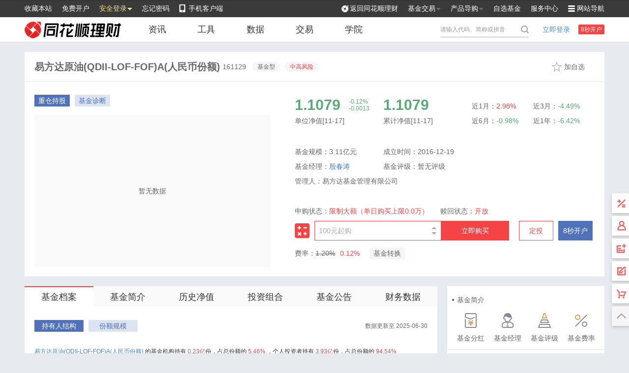

--- FILE ---
content_type: text/html
request_url: http://fund.10jqka.com.cn/161129/holder.html
body_size: 8755
content:
<!DOCTYPE html>
<html lang="en">
<head>
    <meta charset="UTF-8">
    <title>持有人结构</title>
    <!--  -->    <script type="text/javascript" src="//s.thsi.cn/js/chameleon/chameleon.min.1763517.js"></script> <script>

var ifnew = "";
    var mobileurl = "https://fund.10jqka.com.cn/public/ifundout/dist/detail.html#/161129"
    
        //判断登录设备
        var userAgentInfo = navigator.userAgent;
        var Agents = new Array("Android", "iPhone", "SymbianOS", "Windows Phone", "iPad", "iPod");
        var flag = false;
        var v = 0;
        for (v = 0; v < Agents.length; v++) {
            if (userAgentInfo.indexOf(Agents[v]) > 0) { flag = true; break; }
        }

        if (flag) {
            location.href = mobileurl;
        } else {
        }
    

</script>    <link rel="stylesheet" href="//so.thsi.cn/cd/ijj-thsi-cn/pc/web/css/funddetail20240229/owner.css">
    <script>
    var fundCode = '161129',
            fundName = '易方达原油(QDII-LOF-FOF)A(人民币份额)',
            fundType = '基金型';
    </script>
    <!--  --></head>
<body>

<div class="ntop-bg">
    <div class="ntop" id="newsTop" style="width: 1180px;">
        <ul class="nt_left">
            <li id="ntl_collect" data-taid="scbz">收藏本站</li>
            <li class="ntl_open" data-taid="mfkh"><a href="https://trade.5ifund.com/pc_regnew/regNewInit.action?frm=hd_d3" target="_blank">免费开户</a></li>
            <li class="ntl_login" data-taid="aqdl" data-lang="#nt_login">安全登录<i class="d_triangle b_t_blue"></i></li>
            <li data-taid="wjmm"><a href="https://trade.5ifund.com/reg/resetpw/resetpw.html" target="_blank">忘记密码</a></li>
            <li class="ntl_app" data-taid="sjkhd"><a href="/public/0703appdownload-pc/index-pc.htm#agdresetpw.html" target="_blank">手机客户端</a></li>
        </ul>
        <ul class="nt_right">
            <li class="ntl_backindex" data-taid="fhajj"><a href="/" target="_blank">返回同花顺理财</a></li>
            <li class="ntl_fundbus" data-lang="#nt_deal" data-taid="jjjiaoyi"><a href="https://trade.5ifund.com/login/loginInit.action?frm=ijijin" target="_blank">基金交易 <i class="d_triangle"></i></a></li>
            <li class="ntl_product" data-lang="#nt_guide" data-taid="cpdg"><a href="/market/xuangou/" target="_blank">产品导购 <i class="d_triangle"></i></a></li>
            <li data-taid="zxjj"><a href="/zixuan/index.html" target="_blank">自选基金</a></li>
            <li data-taid="fwzx"><a href="/introduce/service.shtml" target="_blank">服务中心</a></li>
            <li class="ntl_nav" data-lang="#nt_navbox" data-taid="wzdh">网站导航</li>
        </ul>
        <div class="nt_navbox" id="nt_navbox" style="display: none;">
            <div class="ntn_line">
                <p class="title">热点推荐</p>
                <div class="grade">
                    <a href="/zixuan/index.html" target="_blank" data-taid="wdzx">我的自选</a>
                    <a href="/datacenter/manager/" target="_blank" data-taid="jjjl">基金经理</a>
                    <a href="/fundtheme/index.html" target="_blank" data-taid="jjzt">基金主题</a>
                    <a href="/jjbk_list/" target="_blank" data-taid="jjxy">基金学院</a>
                    <a href="http://tools.fund.10jqka.com.cn/compare/" target="_blank" data-taid="jjbj">基金比较</a>
                    <a href="http://tools.fund.10jqka.com.cn/calculator/single.html" target="_blank" data-taid="syjs">收益计算</a>
                    <a href="/jjpl_list/" target="_blank" data-taid="jjgd">基金观点</a>
                    <a href="/jjyj_list/" target="_blank" data-taid="jjyj">基金研究</a>
                </div>
            </div>
            <div class="ntn_line">
                <p class="title">基金数据</p>
                <div class="grade">
                    <a href="/datacenter/jz/" target="_blank" data-taid="jjjz">基金净值</a>
                    <a href="/datacenter/sy/" target="_blank" data-taid="jjph">基金排行</a>
                    <a href="/datacenter/jjgz/" target="_blank" data-taid="jjgz">基金估值</a>
                    <a href="/datacenter/fh/" target="_blank" data-taid="jjfh">基金分红</a>
                    <a href="/datacenter/jjcf/" target="_blank" data-taid="jjcf">基金拆分</a>
                    <a href="/datacenter/xfjj/" target="_blank" data-taid="xfjj">新发基金</a>
                    <a href="/datacenter/dt/" target="_blank" data-taid="jjdt">基金定投</a>
                    <a href="/datacenter/jjgspm/" target="_blank" data-taid="jjgs">基金公司</a>
                </div>
            </div>
            <div class="ntn_line ntn_nb">
                <p class="title">基金交易</p>
                <div class="grade">
                    <a href="/syb/?frm=ijijin_icon_syb" target="_blank" data-taid="syb">收益宝</a>
                    <a href="/public/dqlc/" target="_blank" data-taid="lcb">理财宝</a>
                    <a href="/market/" target="_blank" data-taid="jjcs">基金超市</a>
                    <a href="/market/rexiao/" target="_blank" data-taid="rxjj">热销基金</a>
                    <a href="/market/xfx/" target="_blank" data-taid="xfjj">新发基金</a>
                    <a href="/market/dingtou/" target="_blank" data-taid="jjdt">基金定投</a>
                    <a href="/market/xuangou/" target="_blank" data-taid="jjxg">基金选购</a>
                    <a href="/public/yizhe/discount.html" target="_blank" data-taid="yzyh">零折优惠</a>
                </div>
            </div>
        </div>
        <div class="nt_login" id="nt_login" style="display: none;">
            <p class="title">同花顺理财交易平台</p>
            <p class="login">
                <a href="https://trade.5ifund.com/login/loginInit.action?frm=ijijin" target="_blank" data-taid="jydl">
                    <b>交易登录</b>
                    <span>申购费率低至0折</span>
                </a>
            </p>
            <p class="open">
                <a href="https://trade.5ifund.com/pc_regnew/regNewInit.action?frm=hd_d3" target="_blank" data-taid="mfkh">
                    <b>免费开户</b>
                    <span>8秒快速开户</span>
                </a>
            </p>
            <p class="tip">证监会首批颁牌 &nbsp;同花顺旗下官方</p>
            <p class="number">同花顺理财客服热线：<i>952555</i></p>
        </div>
        <div class="nt_deal" id="nt_deal" style="display: none;">
            <a href="/syb/?frm=ijijin_icon_syb" target="_blank" data-taid="syb">收益宝</a>
            <a href="/public/dqlc/?frm=ijijin" target="_blank" data-taid="lcb">理财宝</a>
            <a href="https://trade.5ifund.com/pc/buy.html" target="_blank" data-taid="gmjj">购买基金</a>
            <a href="https://trade.5ifund.com/pc/plan.html" target="_blank" data-taid="dtjj">定投基金</a>
        </div>
        <div class="nt_deal nt_guide" id="nt_guide" style="display: none;">
            <a href="/market/" target="_blank" data-taid="jjcs">基金超市</a>
            <a href="/market/rexiao/" target="_blank" data-taid="rxjj">热销基金</a>
            <a href="/market/xfx/" target="_blank" data-taid="xfjj">新发基金</a>
            <a href="/market/dingtou/" target="_blank" data-taid="jjdt">基金定投</a>
        </div>
    </div>
</div>
<div class="header">
    <div class="hdtop" id="hdTop">
        <a href="/" target="_blank" class="h-logo"></a>
        <div class="h-nav">
            <ul>
                <li  data-lang="#_news"><a href="/jjzx_list/" target="_blank" data-taid="znews"><span>资讯</span></a>
                    <div class="clist" id="_news">
                        <span data-taid="jjyw"><a href="/jjzx_list/" target="_blank">基金要闻</a></span>
                        <span data-taid="jjgd"><a href="/jjpl_list/" target="_blank">基金观点</a></span>
                        <span data-taid="jjyj"><a href="/jjyj_list/" target="_blank">基金研究</a></span>
                        <span data-taid="jjcc"><a href="/jjzc_list/" target="_blank">基金持仓</a></span>
                        <span data-taid="jjcl"><a href="/djjjcl_list/" target="_blank">基金策略</a></span>
                        <span data-taid="smxw"><a href="/smxw_list/" target="_blank">私募新闻</a></span>
                        <span data-taid="mrbd"><a href="/jjmrbd_list/" target="_blank">每日必读</a></span>
                        <span data-taid="gjfx"><a href="/gjfx_list/" target="_blank">个基分析</a></span>
                    </div>
                </li>
                <li  data-lang="#_tools"><a href="http://tools.fund.10jqka.com.cn/" target="_blank" data-taid="tools"><span>工具</span></a>
                    <div class="clist" id="_tools">
                        <span data-taid="jjsx"><a href="http://tools.fund.10jqka.com.cn/screening/look.html" target="_blank">基金筛选</a></span>
                        <span data-taid="jjbj"><a href="http://tools.fund.10jqka.com.cn/compare/" target="_blank">基金比较</a></span>
                        <span data-taid="fljs"><a href="http://tools.fund.10jqka.com.cn/calculator/subscibe.html" target="_blank">费用计算</a></span>
                        <span data-taid="syjs"><a href="http://tools.fund.10jqka.com.cn/calculator/single.html" target="_blank">收益计算</a></span>
                        <span data-taid="dtjs"><a href="http://tools.fund.10jqka.com.cn/calculator/fixed.html" target="_blank">定投计算</a></span>
                        <span data-taid="zhfx"><a href="http://tools.fund.10jqka.com.cn/analyzer/portfolio.html" target="_blank">组合分析</a></span>
                    </div>
                </li>
                <li  data-lang="#_datas"><a href="/datacenter/jz/" target="_blank" data-taid="data"><span>数据</span></a>
                    <div class="clist" id="_datas">
                        <span data-taid="jjjz"><a href="/datacenter/jz/" target="_blank">基金净值</a></span>
                        <span data-taid="jjph"><a href="/datacenter/sy/" target="_blank">基金排行</a></span>
                        <span data-taid="jjgz"><a href="/datacenter/jjgz/" target="_blank">基金估值</a></span>
                        <span data-taid="xfjj"><a href="/datacenter/xfjj/" target="_blank">新发基金</a></span>
                        <span data-taid="jjfh"><a href="/datacenter/fh/" target="_blank">基金分红</a></span>
                        <span data-taid="jjcf"><a href="/datacenter/jjcf/" target="_blank">基金拆分</a></span>
                        <span data-taid="jjgs"><a href="/datacenter/jjgspm/" target="_blank">基金公司</a></span>
                        <span data-taid="jjjl"><a href="/datacenter/manager/" target="_blank">基金经理</a></span>
                        <span data-taid="jjpj"><a href="/datacenter/jjpj/" target="_blank">基金评级</a></span>
                        <span data-taid="jjdt"><a href="/datacenter/dt/" target="_blank">基金定投</a></span>
                    </div>
                </li>
                <li  data-lang="#_trade"><a href="https://trade.5ifund.com/login/loginInit.action" target="_blank" data-taid="trade"><span>交易</span></a>
                    <div class="clist" id="_trade">
                        <span data-taid="jjsc"><a href="/market/" target="_blank">基金商超</a></span>
                        <span data-taid="syb"><a href="/syb/" target="_blank">收益宝</a></span>
                        <span data-taid="lcb"><a href="/public/dqlc/" target="_blank">理财宝</a></span>
                        <span data-taid="xfjj"><a href="/market/xfx/" target="_blank">新发基金</a></span>
                        <span data-taid="rxjj"><a href="/market/rexiao/" target="_blank">热销基金</a></span>
                        <span data-taid="jjxg"><a href="/market/xuangou/" target="_blank">基金选购</a></span>
                        <span data-taid="wdzx"><a href="/zixuan/" target="_blank">我的自选</a></span>
                        <span data-taid="jjxy"><a href="/jjbk_list/" target="_blank">基金学院</a></span>
                    </div>
                </li>
                <li ><a href="/jjbk_list/" target="_blank" data-taid="college"><span>学院</span></a></li>
            </ul>
        </div>
        <div class="h-login">
            <a target="_blank" class="login" id="login">立即登录</a>
            <div class="logined" id="logined" style="display: none;">
                <span class="username"></span>
                <span class="quit" onclick="location.href='//upass.10jqka.com.cn/logout?redir=' + encodeURIComponent('//' + 'upass.' + window.location.host.split('.').slice(1).join('.').split(':').shift() + '/logout?redir=' + encodeURIComponent(window.location.href))">退出</span>
            </div>
            <a href="https://trade.5ifund.com/pc_regnew/regNewInit.action?frm=hd_d3" target="_blank" class="open">8秒开户</a>
        </div>
        <div class="h-search" id="topSearch"></div>
    </div>
</div>
<div class="topinfo">
    <div class="t-imtitle">
        <div class="ti-left">
            <h1 class="name">--</h1>
            <span class="code">--</span>
        </div>
        <div class="ti-right">
            <span class="ofund">加自选</span>
        </div>
    </div>
	<div class="t-imfloattitle" style="">
        <div class="t-main">
            <div class="ti-left">
                <h1 class="name">--</h1>
                <span class="code">--</span>
            </div>
            <div class="ti-middle">
                <div class="data">
                    <p class="percent f-up">--</p>
                    <p class="unit">单位净值 [--]</p>
                </div>
                <div class="data">
                    <p class="percent f-up">--</p>
                    <p class="unit">日增长率 [--]</p>
                </div>
            </div>
            <div class="ti-right">
                <span class="ofund">加自选</span>
                <span class="obutton">立即购买</span>
            </div>
        </div>
    </div>
    <div class="t-iminfo">
        <div class="t-left" id="tLeft"></div>
        <div class="t-right" id="tRight">
            <div class="data">
                <div class="d-wfsy">
                    <b class="percent f-red">--</b>
                    <p class="key">七日年化[]</p>
                </div>
                <div class="d-wfsy">
                    <b class="percent f-red">--</b>
                    <p class="key">万份收益[]</p>
                </div>
                <ul class="d-other">
                    <li>近1月：<span class="f-red">%</span></li>
                    <li>近3月：<span class="f-red">%</span></li>
                    <li>近6月：<span class="f-red">%</span></li>
                    <li>近1年：<span class="f-red">%</span></li>
                </ul>
            </div>
            <ul class="company">
                <li>基金规模：亿份</li>
                <li class="c-widthauto">成立时间：</li>
                <li>基金经理：</li>
                <li><span class="c-name">基金评级：</span>--</li>
                <li class="c-widthauto">管理人：</li>
            </ul>
        </div>
    </div>
</div><div class="content">
    <div class="c-left">
        <div class="tab"  id="importTab">
            <a href="index.html" class="on">基金档案</a>
            <a href="interduce.html">基金简介</a>
            <a href="historynet.html">历史净值</a>
            <a href="portfolioindex.html">投资组合</a>
            <a href="pubnote.html">基金公告</a>
            <a href="financial.html">财务数据</a>
        </div>
        <div class="o-title">
			<ul class="stab">
				<li data-key="holder" class="">持有人结构</li>
				<li data-key="scale" class="">份额规模</li>
			</ul>
			<p class="date">数据更新至 2025-06-30</p>
		</div>
        <div class="ownconstru fund-module" id="_holder" >
            <div class="owner">
                <p class="o-summary">
				<span class="name">易方达原油(QDII-LOF-FOF)A(人民币份额)</span> 的基金机构持有 <span class="f-red">0.23亿</span>份，占总份额的 <span class="f-red">5.46%</span> ，个人投资者持有 <span class="f-red">3.93亿</span>份，占总份额的 <span class="f-red">94.54%</span></p>
                <div class="o-canvas" id="ownerCanvas"></div>
            </div>
            <div class="seldialog">
                <div class="o-title">
					<p class="name">持有人统计详情</p>
				</div>
                <div class="s-list">
					<ul class="title">
						<li class="" style="width:120px;">报告日期</li>
						<li class="" style="width:125px;">机构持有份额（亿份）</li>
						<li class="" style="width:145px;">机构持有比例（%）</li>
						<li class="" style="width:125px;">个人持有份额（亿份）</li>
						<li class="" style="width:150px;">个人持有比例（%）</li>
						<li class="" style="width:115px;">总份额（亿份）</li>
					</ul>
										<ul class="data">
						<li class="" style="width:120px;">2025-06-30</li>
						<li class="" style="width:125px;">0.23</li>
						<li class="" style="width:145px;">5.46</li>
						<li class="" style="width:125px;">3.93</li>
						<li class="" style="width:150px;">94.54</li>
						<li class="" style="width:115px;">4.15</li>
					</ul>
										<ul class="data">
						<li class="" style="width:120px;">2024-12-31</li>
						<li class="" style="width:125px;">0.01</li>
						<li class="" style="width:145px;">3.48</li>
						<li class="" style="width:125px;">0.39</li>
						<li class="" style="width:150px;">96.52</li>
						<li class="" style="width:115px;">0.40</li>
					</ul>
										<ul class="data">
						<li class="" style="width:120px;">2024-06-30</li>
						<li class="" style="width:125px;">0.00</li>
						<li class="" style="width:145px;">0.04</li>
						<li class="" style="width:125px;">0.42</li>
						<li class="" style="width:150px;">99.96</li>
						<li class="" style="width:115px;">0.42</li>
					</ul>
										<ul class="data">
						<li class="" style="width:120px;">2023-12-31</li>
						<li class="" style="width:125px;">0.00</li>
						<li class="" style="width:145px;">0.14</li>
						<li class="" style="width:125px;">0.44</li>
						<li class="" style="width:150px;">99.86</li>
						<li class="" style="width:115px;">0.44</li>
					</ul>
										<ul class="data">
						<li class="" style="width:120px;">2023-06-30</li>
						<li class="" style="width:125px;">0.01</li>
						<li class="" style="width:145px;">1.30</li>
						<li class="" style="width:125px;">0.54</li>
						<li class="" style="width:150px;">98.70</li>
						<li class="" style="width:115px;">0.54</li>
					</ul>
										<ul class="data">
						<li class="" style="width:120px;">2022-12-31</li>
						<li class="" style="width:125px;">0.01</li>
						<li class="" style="width:145px;">1.56</li>
						<li class="" style="width:125px;">0.55</li>
						<li class="" style="width:150px;">98.44</li>
						<li class="" style="width:115px;">0.56</li>
					</ul>
										<ul class="data">
						<li class="" style="width:120px;">2022-06-30</li>
						<li class="" style="width:125px;">0.04</li>
						<li class="" style="width:145px;">5.44</li>
						<li class="" style="width:125px;">0.66</li>
						<li class="" style="width:150px;">94.56</li>
						<li class="" style="width:115px;">0.70</li>
					</ul>
										<ul class="data">
						<li class="" style="width:120px;">2021-12-31</li>
						<li class="" style="width:125px;">0.04</li>
						<li class="" style="width:145px;">2.10</li>
						<li class="" style="width:125px;">2.03</li>
						<li class="" style="width:150px;">97.90</li>
						<li class="" style="width:115px;">2.08</li>
					</ul>
										<ul class="data">
						<li class="" style="width:120px;">2021-06-30</li>
						<li class="" style="width:125px;">0.08</li>
						<li class="" style="width:145px;">1.85</li>
						<li class="" style="width:125px;">4.01</li>
						<li class="" style="width:150px;">98.15</li>
						<li class="" style="width:115px;">4.09</li>
					</ul>
										<ul class="data">
						<li class="" style="width:120px;">2020-12-31</li>
						<li class="" style="width:125px;">0.45</li>
						<li class="" style="width:145px;">4.75</li>
						<li class="" style="width:125px;">9.02</li>
						<li class="" style="width:150px;">95.25</li>
						<li class="" style="width:115px;">9.47</li>
					</ul>
										<ul class="data">
						<li class="" style="width:120px;">2020-06-30</li>
						<li class="" style="width:125px;">0.50</li>
						<li class="" style="width:145px;">5.01</li>
						<li class="" style="width:125px;">9.42</li>
						<li class="" style="width:150px;">94.99</li>
						<li class="" style="width:115px;">9.92</li>
					</ul>
										<ul class="data">
						<li class="" style="width:120px;">2019-12-31</li>
						<li class="" style="width:125px;">0.00</li>
						<li class="" style="width:145px;">0.23</li>
						<li class="" style="width:125px;">0.79</li>
						<li class="" style="width:150px;">99.77</li>
						<li class="" style="width:115px;">0.79</li>
					</ul>
										<ul class="data">
						<li class="" style="width:120px;">2019-06-30</li>
						<li class="" style="width:125px;">0.00</li>
						<li class="" style="width:145px;">0.02</li>
						<li class="" style="width:125px;">1.12</li>
						<li class="" style="width:150px;">99.98</li>
						<li class="" style="width:115px;">1.12</li>
					</ul>
										<ul class="data">
						<li class="" style="width:120px;">2018-12-31</li>
						<li class="" style="width:125px;">0.02</li>
						<li class="" style="width:145px;">1.78</li>
						<li class="" style="width:125px;">1.25</li>
						<li class="" style="width:150px;">98.22</li>
						<li class="" style="width:115px;">1.27</li>
					</ul>
										<ul class="data">
						<li class="" style="width:120px;">2018-06-30</li>
						<li class="" style="width:125px;">0.00</li>
						<li class="" style="width:145px;">0.08</li>
						<li class="" style="width:125px;">0.55</li>
						<li class="" style="width:150px;">99.92</li>
						<li class="" style="width:115px;">0.55</li>
					</ul>
										<ul class="data">
						<li class="" style="width:120px;">2017-12-31</li>
						<li class="" style="width:125px;">0.00</li>
						<li class="" style="width:145px;">0.01</li>
						<li class="" style="width:125px;">0.41</li>
						<li class="" style="width:150px;">99.99</li>
						<li class="" style="width:115px;">0.41</li>
					</ul>
										<ul class="data">
						<li class="" style="width:120px;">2017-06-30</li>
						<li class="" style="width:125px;">0.00</li>
						<li class="" style="width:145px;">--</li>
						<li class="" style="width:125px;">0.72</li>
						<li class="" style="width:150px;">100.00</li>
						<li class="" style="width:115px;">0.72</li>
					</ul>
									</div>
            </div>
        </div>
        <div class="ownconstru fund-module" id="_scale" >
            <div class="owner">
                <p class="o-summary"><span class="name">易方达原油(QDII-LOF-FOF)A(人民币份额)</span> 报告期末总份额 <span class="f-red">2.68亿</span>份，比上期增加 <span class="f-green">-35.58%</span>， 期末净资产 <span class="f-red">3.11亿</span>元，比上期增加 <span class="f-green">-35.36%</span>。</p>
                <div class="o-canvas" id="scaleCanvas"></div>
            </div>
            <div class="seldialog">
                <div class="o-title">
					<p class="name">规模详情</p>
				</div>
                <div class="s-list">
					<ul class="title">
						<li class="" style="width:120px;">报告日期</li>
						<li class="" style="width:125px;">期间申购（亿份）</li>
						<li class="" style="width:145px;">期间赎回（亿份）</li>
						<li class="" style="width:125px;">期末总份额（亿份）</li>
						<li class="" style="width:150px;">总份额变动率（%）</li>
						<li class="" style="width:115px;">期末净资产（亿元）</li>
					</ul>
										<ul class="data">
						<li class="" style="width:120px;">2025-09-30</li>
						<li class="" style="width:125px;">0.89</li>
						<li class="" style="width:145px;">2.37</li>
						<li class="" style="width:125px;">2.68</li>
						<li class="" style="width:150px;">-35.58</li>
						<li class="" style="width:115px;">3.11</li>
					</ul>
										<ul class="data">
						<li class="" style="width:120px;">2025-06-30</li>
						<li class="" style="width:125px;">4.03</li>
						<li class="" style="width:145px;">0.27</li>
						<li class="" style="width:125px;">4.15</li>
						<li class="" style="width:150px;">960.05</li>
						<li class="" style="width:115px;">4.81</li>
					</ul>
										<ul class="data">
						<li class="" style="width:120px;">2025-03-31</li>
						<li class="" style="width:125px;">0.00</li>
						<li class="" style="width:145px;">0.01</li>
						<li class="" style="width:125px;">0.39</li>
						<li class="" style="width:150px;">-1.82</li>
						<li class="" style="width:115px;">0.49</li>
					</ul>
										<ul class="data">
						<li class="" style="width:120px;">2024-12-31</li>
						<li class="" style="width:125px;">0.00</li>
						<li class="" style="width:145px;">0.01</li>
						<li class="" style="width:125px;">0.40</li>
						<li class="" style="width:150px;">-2.01</li>
						<li class="" style="width:115px;">0.50</li>
					</ul>
										<ul class="data">
						<li class="" style="width:120px;">2024-09-30</li>
						<li class="" style="width:125px;">0.00</li>
						<li class="" style="width:145px;">0.01</li>
						<li class="" style="width:125px;">0.41</li>
						<li class="" style="width:150px;">-2.33</li>
						<li class="" style="width:115px;">0.47</li>
					</ul>
										<ul class="data">
						<li class="" style="width:120px;">2024-06-30</li>
						<li class="" style="width:125px;">0.00</li>
						<li class="" style="width:145px;">0.01</li>
						<li class="" style="width:125px;">0.42</li>
						<li class="" style="width:150px;">-3.34</li>
						<li class="" style="width:115px;">0.55</li>
					</ul>
										<ul class="data">
						<li class="" style="width:120px;">2024-03-31</li>
						<li class="" style="width:125px;">0.00</li>
						<li class="" style="width:145px;">0.01</li>
						<li class="" style="width:125px;">0.43</li>
						<li class="" style="width:150px;">-1.28</li>
						<li class="" style="width:115px;">0.56</li>
					</ul>
										<ul class="data">
						<li class="" style="width:120px;">2023-12-31</li>
						<li class="" style="width:125px;">0.00</li>
						<li class="" style="width:145px;">0.01</li>
						<li class="" style="width:125px;">0.44</li>
						<li class="" style="width:150px;">-1.47</li>
						<li class="" style="width:115px;">0.50</li>
					</ul>
										<ul class="data">
						<li class="" style="width:120px;">2023-09-30</li>
						<li class="" style="width:125px;">0.00</li>
						<li class="" style="width:145px;">0.10</li>
						<li class="" style="width:125px;">0.44</li>
						<li class="" style="width:150px;">-18.57</li>
						<li class="" style="width:115px;">0.60</li>
					</ul>
										<ul class="data">
						<li class="" style="width:120px;">2023-06-30</li>
						<li class="" style="width:125px;">0.00</li>
						<li class="" style="width:145px;">0.01</li>
						<li class="" style="width:125px;">0.54</li>
						<li class="" style="width:150px;">-1.09</li>
						<li class="" style="width:115px;">0.59</li>
					</ul>
										<ul class="data">
						<li class="" style="width:120px;">2023-03-31</li>
						<li class="" style="width:125px;">0.00</li>
						<li class="" style="width:145px;">0.01</li>
						<li class="" style="width:125px;">0.55</li>
						<li class="" style="width:150px;">-1.60</li>
						<li class="" style="width:115px;">0.59</li>
					</ul>
										<ul class="data">
						<li class="" style="width:120px;">2022-12-31</li>
						<li class="" style="width:125px;">0.00</li>
						<li class="" style="width:145px;">0.09</li>
						<li class="" style="width:125px;">0.56</li>
						<li class="" style="width:150px;">-13.40</li>
						<li class="" style="width:115px;">0.65</li>
					</ul>
										<ul class="data">
						<li class="" style="width:120px;">2022-09-30</li>
						<li class="" style="width:125px;">0.00</li>
						<li class="" style="width:145px;">0.06</li>
						<li class="" style="width:125px;">0.65</li>
						<li class="" style="width:150px;">-7.97</li>
						<li class="" style="width:115px;">0.75</li>
					</ul>
										<ul class="data">
						<li class="" style="width:120px;">2022-06-30</li>
						<li class="" style="width:125px;">0.00</li>
						<li class="" style="width:145px;">0.38</li>
						<li class="" style="width:125px;">0.70</li>
						<li class="" style="width:150px;">-35.25</li>
						<li class="" style="width:115px;">0.93</li>
					</ul>
										<ul class="data">
						<li class="" style="width:120px;">2022-03-31</li>
						<li class="" style="width:125px;">0.00</li>
						<li class="" style="width:145px;">0.99</li>
						<li class="" style="width:125px;">1.08</li>
						<li class="" style="width:150px;">-47.82</li>
						<li class="" style="width:115px;">1.27</li>
					</ul>
										<ul class="data">
						<li class="" style="width:120px;">2021-12-31</li>
						<li class="" style="width:125px;">0.00</li>
						<li class="" style="width:145px;">0.71</li>
						<li class="" style="width:125px;">2.08</li>
						<li class="" style="width:150px;">-25.45</li>
						<li class="" style="width:115px;">1.83</li>
					</ul>
										<ul class="data">
						<li class="" style="width:120px;">2021-09-30</li>
						<li class="" style="width:125px;">0.00</li>
						<li class="" style="width:145px;">1.30</li>
						<li class="" style="width:125px;">2.79</li>
						<li class="" style="width:150px;">-31.85</li>
						<li class="" style="width:115px;">2.44</li>
					</ul>
										<ul class="data">
						<li class="" style="width:120px;">2021-06-30</li>
						<li class="" style="width:125px;">0.00</li>
						<li class="" style="width:145px;">2.79</li>
						<li class="" style="width:125px;">4.09</li>
						<li class="" style="width:150px;">-40.55</li>
						<li class="" style="width:115px;">3.39</li>
					</ul>
										<ul class="data">
						<li class="" style="width:120px;">2021-03-31</li>
						<li class="" style="width:125px;">0.00</li>
						<li class="" style="width:145px;">2.59</li>
						<li class="" style="width:125px;">6.88</li>
						<li class="" style="width:150px;">-27.35</li>
						<li class="" style="width:115px;">4.84</li>
					</ul>
										<ul class="data">
						<li class="" style="width:120px;">2020-12-31</li>
						<li class="" style="width:125px;">0.00</li>
						<li class="" style="width:145px;">0.21</li>
						<li class="" style="width:125px;">9.47</li>
						<li class="" style="width:150px;">-2.14</li>
						<li class="" style="width:115px;">5.40</li>
					</ul>
										<ul class="data">
						<li class="" style="width:120px;">2020-09-30</li>
						<li class="" style="width:125px;">0.00</li>
						<li class="" style="width:145px;">0.24</li>
						<li class="" style="width:125px;">9.68</li>
						<li class="" style="width:150px;">-2.42</li>
						<li class="" style="width:115px;">4.94</li>
					</ul>
										<ul class="data">
						<li class="" style="width:120px;">2020-06-30</li>
						<li class="" style="width:125px;">0.00</li>
						<li class="" style="width:145px;">0.15</li>
						<li class="" style="width:125px;">9.92</li>
						<li class="" style="width:150px;">-1.44</li>
						<li class="" style="width:115px;">5.30</li>
					</ul>
										<ul class="data">
						<li class="" style="width:120px;">2020-03-31</li>
						<li class="" style="width:125px;">9.70</li>
						<li class="" style="width:145px;">0.43</li>
						<li class="" style="width:125px;">10.06</li>
						<li class="" style="width:150px;">1,168.96</li>
						<li class="" style="width:115px;">5.11</li>
					</ul>
										<ul class="data">
						<li class="" style="width:120px;">2019-12-31</li>
						<li class="" style="width:125px;">0.23</li>
						<li class="" style="width:145px;">0.40</li>
						<li class="" style="width:125px;">0.79</li>
						<li class="" style="width:150px;">-17.53</li>
						<li class="" style="width:115px;">0.94</li>
					</ul>
										<ul class="data">
						<li class="" style="width:120px;">2019-09-30</li>
						<li class="" style="width:125px;">0.31</li>
						<li class="" style="width:145px;">0.47</li>
						<li class="" style="width:125px;">0.96</li>
						<li class="" style="width:150px;">-14.22</li>
						<li class="" style="width:115px;">1.03</li>
					</ul>
										<ul class="data">
						<li class="" style="width:120px;">2019-06-30</li>
						<li class="" style="width:125px;">0.39</li>
						<li class="" style="width:145px;">0.36</li>
						<li class="" style="width:125px;">1.12</li>
						<li class="" style="width:150px;">2.83</li>
						<li class="" style="width:115px;">1.24</li>
					</ul>
										<ul class="data">
						<li class="" style="width:120px;">2019-03-31</li>
						<li class="" style="width:125px;">0.38</li>
						<li class="" style="width:145px;">0.56</li>
						<li class="" style="width:125px;">1.09</li>
						<li class="" style="width:150px;">-14.40</li>
						<li class="" style="width:115px;">1.21</li>
					</ul>
										<ul class="data">
						<li class="" style="width:120px;">2018-12-31</li>
						<li class="" style="width:125px;">1.10</li>
						<li class="" style="width:145px;">1.02</li>
						<li class="" style="width:125px;">1.27</li>
						<li class="" style="width:150px;">6.40</li>
						<li class="" style="width:115px;">1.15</li>
					</ul>
										<ul class="data">
						<li class="" style="width:120px;">2018-09-30</li>
						<li class="" style="width:125px;">0.93</li>
						<li class="" style="width:145px;">0.29</li>
						<li class="" style="width:125px;">1.20</li>
						<li class="" style="width:150px;">115.85</li>
						<li class="" style="width:115px;">1.66</li>
					</ul>
										<ul class="data">
						<li class="" style="width:120px;">2018-06-30</li>
						<li class="" style="width:125px;">0.56</li>
						<li class="" style="width:145px;">0.37</li>
						<li class="" style="width:125px;">0.55</li>
						<li class="" style="width:150px;">50.96</li>
						<li class="" style="width:115px;">0.71</li>
					</ul>
										<ul class="data">
						<li class="" style="width:120px;">2018-03-31</li>
						<li class="" style="width:125px;">0.23</li>
						<li class="" style="width:145px;">0.27</li>
						<li class="" style="width:125px;">0.37</li>
						<li class="" style="width:150px;">-9.73</li>
						<li class="" style="width:115px;">0.40</li>
					</ul>
										<ul class="data">
						<li class="" style="width:120px;">2017-12-31</li>
						<li class="" style="width:125px;">0.11</li>
						<li class="" style="width:145px;">0.29</li>
						<li class="" style="width:125px;">0.41</li>
						<li class="" style="width:150px;">-30.88</li>
						<li class="" style="width:115px;">0.43</li>
					</ul>
										<ul class="data">
						<li class="" style="width:120px;">2017-09-30</li>
						<li class="" style="width:125px;">0.11</li>
						<li class="" style="width:145px;">0.24</li>
						<li class="" style="width:125px;">0.59</li>
						<li class="" style="width:150px;">-18.18</li>
						<li class="" style="width:115px;">0.55</li>
					</ul>
										<ul class="data">
						<li class="" style="width:120px;">2017-06-30</li>
						<li class="" style="width:125px;">0.20</li>
						<li class="" style="width:145px;">0.13</li>
						<li class="" style="width:125px;">0.72</li>
						<li class="" style="width:150px;">11.35</li>
						<li class="" style="width:115px;">0.61</li>
					</ul>
										<ul class="data">
						<li class="" style="width:120px;">2017-03-31</li>
						<li class="" style="width:125px;">0.03</li>
						<li class="" style="width:145px;">0.08</li>
						<li class="" style="width:125px;">0.65</li>
						<li class="" style="width:150px;">--</li>
						<li class="" style="width:115px;">0.62</li>
					</ul>
									</div>
            </div>
        </div>
    </div>
    
<div class="c-right">
    <div class="tools" id="tools">
        <div class="t-line">
            <p class="title">基金简介 <i></i></p>
            <div class="list">
                <a href="//fund.10jqka.com.cn/161129/historynet.html#dividends" target="_blank" class="tools1"
                   data-taid="jjfh">
                    <p class="icon"></p>
                    <p class="font">基金分红</p>
                </a>
                <a href="//fund.10jqka.com.cn/161129/interduce.html#manager" target="_blank" class="tools2"
                   data-taid="jjjl">
                    <p class="icon"></p>
                    <p class="font">基金经理</p>
                </a>
                <a href="//fund.10jqka.com.cn/161129/interduce.html#rating" target="_blank" class="tools3"
                   data-taid="jjpj">
                    <p class="icon"></p>
                    <p class="font">基金评级</p>
                </a>
                <a href="//fund.10jqka.com.cn/161129/interduce.html#rates" target="_blank" class="tools10"
                   data-taid="jjfl">
                    <p class="icon"></p>
                    <p class="font">基金费率</p>
                </a>

                <!--         <a href="//fund.10jqka.com.cn/161129/interduce.html#-rating" target="_blank" class="tools4" data-taid="dxjg">
                            <p class="icon"></p>
                            <p class="font">代销机构</p>
                        </a> -->
            </div>
        </div>
        <div class="t-line">
            <p class="title">规模股份 <i></i></p>
            <div class="list">
                <a href="//fund.10jqka.com.cn/161129/holder.html#holder" target="_blank" class="tools5"
                   data-taid="cyrjg">
                    <p class="icon"></p>
                    <p class="font">持有人结构</p>
                </a>
                <a href="//fund.10jqka.com.cn/161129/holder.html#scale" target="_blank" class="tools6"
                   data-taid="fegm">
                    <p class="icon"></p>
                    <p class="font">份额规模</p>
                </a>
            </div>
        </div>
        <div class="t-line noborder">
            <p class="title">财务数据 <i></i></p>
            <div class="list">
                <a href="//fund.10jqka.com.cn/161129/financial.html#indicators" target="_blank" class="tools7"
                   data-taid="cwzb">
                    <p class="icon"></p>
                    <p class="font">财务指标</p>
                </a>
                <a href="//fund.10jqka.com.cn/161129/financial.html#assetsliabilities" target="_blank"
                   class="tools8" data-taid="zcfz">
                    <p class="icon"></p>
                    <p class="font">资产负债</p>
                </a>
                <a href="//fund.10jqka.com.cn/161129/financial.html#profit" target="_blank" class="tools9"
                   data-taid="lrfps">
                    <p class="icon"></p>
                    <p class="font">利润分配</p>
                </a>
            </div>
        </div>
    </div>
    <div class="login" id="Login" style="display: none;">
        <p class="l-welcome">Hi，欢迎回来！</p>
        <div class="l-button">
            <a href="//upass.10jqka.com.cn/login?redir=HTTP_REFERER" target="_blank" class="lg"
               data-taid="dl">登录我的自选基金</a>
            <a href="https://trade.5ifund.com/pc_regnew/regNewInit.action?frm=hd_d3" target="_blank" class="open"
               data-taid="kh">免费开户</a>
        </div>
        <p class="l-tel">爱基金客服热线 <i>952555</i></p>
        <a href="//fund.10jqka.com.cn/syb/?frm=hd_d3" target="_blank" class="l-syb">
            <p class="title">收益宝丨爱基金专属钱包</p>
            <p class="data"><span class="d-first">-</span>.--%<span class="d-key">7日年化 1元起</span></p>
        </a>
        <!--      <a style="display: none;" href="//fund.10jqka.com.cn/public/dqlc/?frm=hd_d3" target="_blank" class="l-lcb">
                  <p class="title">理财宝丨短期定存</p>
                  <p class="data"><span class="d-first">-</span>.&#45;&#45;%<span class="d-key">7日年化 1元起</span></p>
              </a>-->
    </div>
    <div class="ownfund" id="ownFund" style="display: none;">
        <div class="o-title">
            <span class="on" data-key="zxFund" data-taid="zxjj">自选基金</span>
            <span data-key="footPrint" data-taid="zjll">最近浏览</span>
            <a href="//fund.10jqka.com.cn//zixuan/index.html" target="_blank" class="more">更多></a>
        </div>
        <div class="o-box" id="zxFund">
            <ul class="o-key">
                <li class="name">基金简称</li>
                <li class="value">最新净值</li>
                <li class="rise">日增长值</li>
            </ul>
            <div class="o-data"></div>
        </div>
        <div class="o-box" id="footPrint" style="display: none;">
            <ul class="o-key">
                <li class="name">基金简称</li>
                <li class="value">基金代码</li>
                <li class="rise">基金类型</li>
            </ul>
            <div class="o-data"></div>
        </div>
    </div>
    <div class="like" id="fundLike">
        <p class="h-title">
            <span>猜你喜欢</span>
            <a class="update"></a>
        </p>
        <ul class="h-list">

        </ul>
    </div>
    <div class="hotfund" id="hotFund">
        <p class="h-title">
            <span>热销基金</span>
        </p>
        <ul class="h-list">


        </ul>
    </div>
    <div class="hotfund" id="sameFund">
        <p class="h-title">
            <span>同类基金排行</span>
        </p>
        <ul class="h-list">

        </ul>
    </div>
</div>
<script type="text/javascript" src="//fund.10jqka.com.cn//public/wjz/ioUpdate/dist/sub_right.js"></script>
</div>

<div class="menu" id="menu">
    <a class="menu1">
        <span class="icon">
            <i></i>
        </span>
        <span class="font">计算工具</span>
    </a>
    <a href="https://trade.5ifund.com/login/loginInit.action?frm=hd_d3" target="_blank" class="menu2">
        <span class="icon">
            <i></i>
        </span>
        <span class="font">安全登录</span>
    </a>
    <a href="https://trade.5ifund.com/reg/reg_fund/" target="_blank" class="menu3">
        <span class="icon">
            <i></i>
        </span>
        <span class="font">我要开户</span>
    </a>
    <a href="https://trade.5ifund.com/pc/account/risklevel.html?frm=hd_d3" target="_blank" class="menu4">
        <span class="icon">
            <i></i>
        </span>
        <span class="font">风险测评</span>
    </a>
    <a href="//fund.10jqka.com.cn/zixuan/index.html?frm=hd_d3" target="_blank" class="menu5">
        <span class="icon">
            <i></i>
        </span>
        <span class="font">我的自选</span>
    </a>
    <a class="gototop">
        <span class="icon">
            <i></i>
        </span>
        <span class="font">回到顶部</span>
    </a>
</div>




<div class="footer-box">
    <div class="footer">
        <ul class="footer-list">
            <li>
                <h4>基金销售资格</h4><a href="https://trade.5ifund.com/qualification.html" target="_blank"
                                  class="u-footer_img footer-list_1"></a>
            </li>
            <li>
                <h4>监督机构</h4><a href="http://www.csrc.gov.cn/" target="_blank" class="u-footer_img footer-list_2"></a>
            </li>
            <li>
                <h4>自律组织</h4><a href="http://www.amac.org.cn/" target="_blank" class="u-footer_img footer-list_3"></a>
            </li>
          <!--  <li>
                <h4>监管银行</h4><a href="http://www.cmbc.com.cn/" target="_blank" class="u-footer_img footer-list_4"></a>
            </li>-->
            <li class="nobd">
                <h4>安全认证</h4><a

                    target="_blank" class="u-footer_img footer-list_5"></a>
            </li>
        </ul>
        <h4 class="pt15">温馨提示</h4>
        <p>
            同花顺爱基金销售业务资格证书[000000307]，其所代销的基金产品销售的所有理财产品（包括公募基金产品、证券公司资产管理计划、基金公司及其子公司专户产品等其他私募投资基金）均为第三方理财管理机构提供。同花顺基金不保证所代销基金产品的基金管理人机构所发布的信息(包含但不限于文字，数据及图表)全部或者部分内容的准确性、真实性、完整性、有效性、及时性、原创性等。所载文字、数据仅供参考，使用前请核实，风险自负。</p>
        <p class="tc">
            <a href="http://fund.10jqka.com.cn/introduce/introduction.shtml" target="_blank">公司简介</a><span
                class="u-cut">|</span>
            <a href="http://fund.10jqka.com.cn/introduce/contractus.shtml" target="_blank">联系我们</a><span
                class="u-cut">|</span>
            <a href="http://fund.10jqka.com.cn/introduce/service.shtml"
               target="_blank">客服中心</a>
            <span class="u-cut">|</span><a
                href="http://fund.10jqka.com.cn/introduce/provision.shtml" target="_blank">免责申明</a>
            <span class="u-cut">|</span><a href="http://fund.10jqka.com.cn/public/help/pc/FS-15942.html"
                                           target="_blank">隐私协议</a></p>
        </p>
        <p class="tc">郑重申明:本网站所载内容未经许可严禁转载</p>
        <p class="tc"> Copyright&nbsp;&copy;&nbsp;2011-2016&nbsp;同花顺基金销售有限公司&nbsp;版权所有&nbsp;浙ICP备09003598号-1&nbsp;&nbsp;增值电信业务许可证&nbsp;浙B2-20080207&nbsp;<em
                class="u-icon u-police_img"><!----></em>浙公网安备&nbsp;33011002011820号</p>
    </div>
</div>

<script type="text/javascript" src="//s.thsi.cn/cb?js/;jquery-1.8.3.min.js;jquery.cookie.min.js;ta.min.js;ijijin/fundClientPC/js/;mustache.min.js"></script>
<script type="text/javascript" src="//s.thsi.cn/cb?/js/ifund/home/3.0/;highcharts.js;highcharts-more.js"></script>

<!-- <script type="text/javascript" src="//s.thsi.cn/cb?/js/ifund/home/3.0/;jquery.slimscroll.min.js"></script> -->
<!-- <script type="text/javascript" src="//s.thsi.cn/cb?js/;sso.min.js;thsLogin.min.js;js/ifund/home/3.0/;jquery.slimscroll.min.js"></script> -->
<!--<script type="text/javascript" src="//s.thsi.cn/cb?js/;sso.min.js;thsLogin.min.js;js/ifund/home/3.0/;jquery.slimscroll.min.js;js/common/cefapi/1.0/;cefApi.min.js;/js/ifund/home/pcclient/;ClientPc.1.2.min.js;index.1.2.min.js"></script>-->
<script type="text/javascript" src="//so.thsi.cn/cb?cd/ijj-thsi-cn/pc/web/js/;common/sso.min.js;common/thsLogin.min.js;common/jquery.slimscroll.min.js;common/cefapi/1.0/cefApi.min.js;pcclient/ClientPc.1.2.min.js;pcclient/index.1.2.min.js"></script>

<!--公共变量  -->
<script>
var _TYPE = "QDII";
var fundClrq = "2016-12-19";
	
</script>


<script type="text/javascript">

    var _ishttps = 'https:' == location.protocol ? true : false;
    if(!_ishttps){
        var _fundPageUrl = location.href;
        _fundPageUrl = _fundPageUrl.replace(/^http/, 'https');
        window.location.replace(_fundPageUrl);
    }

</script>
<script>
    // 持有人结构
    var ownerconstr = {"2025-06-30":["5.46","94.54"],"2024-12-31":["3.48","96.52"],"2024-06-30":["0.04","99.96"],"2023-12-31":["0.14","99.86"],"2023-06-30":["1.30","98.70"],"2022-12-31":["1.56","98.44"],"2022-06-30":["5.44","94.56"],"2021-12-31":["2.10","97.90"],"2021-06-30":["1.85","98.15"],"2020-12-31":["4.75","95.25"],"2020-06-30":["5.01","94.99"],"2019-12-31":["0.23","99.77"],"2019-06-30":["0.02","99.98"],"2018-12-31":["1.78","98.22"],"2018-06-30":["0.08","99.92"],"2017-12-31":["0.01","99.99"],"2017-06-30":[null,"100.00"]};

    // 份额规模
    var scale = {"2025-09-30":["0.89","2.37","2.68","3.11"],"2025-06-30":["4.03","0.27","4.15","4.81"],"2025-03-31":["0.00","0.01","0.39","0.49"],"2024-12-31":["0.00","0.01","0.40","0.50"],"2024-09-30":["0.00","0.01","0.41","0.47"],"2024-06-30":["0.00","0.01","0.42","0.55"],"2024-03-31":["0.00","0.01","0.43","0.56"],"2023-12-31":["0.00","0.01","0.44","0.50"],"2023-09-30":["0.00","0.10","0.44","0.60"],"2023-06-30":["0.00","0.01","0.54","0.59"],"2023-03-31":["0.00","0.01","0.55","0.59"],"2022-12-31":["0.00","0.09","0.56","0.65"],"2022-09-30":["0.00","0.06","0.65","0.75"],"2022-06-30":["0.00","0.38","0.70","0.93"],"2022-03-31":["0.00","0.99","1.08","1.27"],"2021-12-31":["0.00","0.71","2.08","1.83"],"2021-09-30":["0.00","1.30","2.79","2.44"],"2021-06-30":["0.00","2.79","4.09","3.39"],"2021-03-31":["0.00","2.59","6.88","4.84"],"2020-12-31":["0.00","0.21","9.47","5.40"],"2020-09-30":["0.00","0.24","9.68","4.94"],"2020-06-30":["0.00","0.15","9.92","5.30"],"2020-03-31":["9.70","0.43","10.06","5.11"],"2019-12-31":["0.23","0.40","0.79","0.94"],"2019-09-30":["0.31","0.47","0.96","1.03"],"2019-06-30":["0.39","0.36","1.12","1.24"],"2019-03-31":["0.38","0.56","1.09","1.21"],"2018-12-31":["1.10","1.02","1.27","1.15"],"2018-09-30":["0.93","0.29","1.20","1.66"],"2018-06-30":["0.56","0.37","0.55","0.71"],"2018-03-31":["0.23","0.27","0.37","0.40"],"2017-12-31":["0.11","0.29","0.41","0.43"],"2017-09-30":["0.11","0.24","0.59","0.55"],"2017-06-30":["0.20","0.13","0.72","0.61"],"2017-03-31":["0.03","0.08","0.65","0.62"]};
</script>
	<script type="text/javascript" src="//s.thsi.cn/cb?/js/ifund/home/3.0/require.js" data-main="//so.thsi.cn/cd/ijj-thsi-cn/pc/web/js/funddetail20240229/owner.js"></script>
</body>
</html>

--- FILE ---
content_type: text/html;charset=utf-8
request_url: http://fund.10jqka.com.cn/interface/fund/right?code=161129
body_size: 1618
content:
{"data":{"hot":[{"name":"\u5929\u5f18\u6052\u751f\u79d1\u6280\u6307\u6570\uff08QDII\uff09C","code":"012349","date":"2025-11-18","type":"qdii","year":"26.53","class":"f-red","totalnet":"0.7980","net":"0.7980"},{"name":"\u5357\u65b9\u5927\u76d8\u7ea2\u522950A","code":"008163","date":"2025-11-18","type":"gpx","year":"8.84","class":"f-red","totalnet":"1.7537","net":"1.1257"},{"name":"\u534e\u5b89\u73b0\u91d1\u5b9d\u8d27\u5e01B","code":"000874","date":"2025-11-18","type":"hbx","year":"1.63","class":"f-red","nhsy":"1.4120","wfsy":"0.3781"},{"name":"\u534e\u5546\u9e3f\u60a6\u7eaf\u503a\u503a\u5238","code":"017442","date":"2025-11-18","type":"zqx","year":"1.28","class":"f-red","totalnet":"1.0666","net":"0.9964"}],"type":{"list":[{"code":"023765","hqcode":"","fastcash":"0","name":"\u534e\u590f\u4e2d\u8bc15G\u901a\u4fe1\u4e3b\u9898ETF\u8054\u63a5D","buy":1,"buy1":1,"dt":1,"ztsg":0,"date":"2025-11-18","sy":"1.8908","syl":"1.8908","sgoldfl":"0.00","sgfl":"0.00","zdsg":"100","net":"1.8908","totalnet":"1.8908","type":"nohbx","type_cn":"\u80a1\u7968\u578b","range":"-0.0025","rate":"-0.13","mark":"","mz":"1.0000","net1":"1.8933","orgid":"00079099","orgname":"\u534e\u590f\u57fa\u91d1\u7ba1\u7406\u6709\u9650\u516c\u53f8","date1":"2025-11-17","totalnet1":"1.8933","syenddate":"2025-11-18","nowweek":"0.72","nowyear":"110.02","week":"-2.35","month":"3.18","tmonth":"24.15","hyear":"83.31","year":"110.02","now":"110.02","prerate":"-0.13","twoyear":"110.02","tyear":"110.02","fyear":"110.02","week_gain":"68.49","clrq":"2025-04-03","levelOfRiskCode":"706004","asset":"3.85","managerInfo":[{"rqhb":"110.02","avgsy":"223.00","years":"0.63","name":"\u674e\u4fca","xrjjs":"39","photo":"http:\/\/fund.10jqka.com.cn\/photos\/20180524,etool_14371150031.jpg","id":"H001314984"}],"showType":"1","isStrict":"0","total":6273,"weekRank":6085,"monthRank":2925,"tmonthRank":455,"yearRank":1,"class":"f-red"},{"code":"010391","hqcode":"","fastcash":"0","name":"\u6613\u65b9\u8fbe\u6218\u7565\u65b0\u5174\u4ea7\u4e1a\u80a1\u7968A","buy":1,"buy1":1,"dt":1,"ztsg":0,"date":"2025-11-18","sy":"1.5682","syl":"1.5682","sgoldfl":"1.50","sgfl":"0.15","zdsg":"100","net":"1.5682","totalnet":"1.5682","type":"nohbx","type_cn":"\u80a1\u7968\u578b","range":"0.0022","rate":"0.14","mark":"","mz":"1.0000","net1":"1.5660","orgid":"00064423","orgname":"\u6613\u65b9\u8fbe\u57fa\u91d1\u7ba1\u7406\u6709\u9650\u516c\u53f8","date1":"2025-11-17","totalnet1":"1.5660","syenddate":"2025-11-18","nowweek":"1.14","nowyear":"89.51","week":"-2.44","month":"4.36","tmonth":"26.33","hyear":"83.69","year":"97.08","now":"56.82","prerate":"0.14","twoyear":"120.90","tyear":"109.46","fyear":"56.82","week_gain":"64.20","clrq":"2021-01-13","levelOfRiskCode":"706004","asset":"43.95","managerInfo":[{"rqhb":"98.21","avgsy":"30.84","years":"2.55","name":"\u6b27\u9633\u826f\u7426","xrjjs":"2","photo":"http:\/\/fund.10jqka.com.cn\/photos\/20230508,etool_09140436233.jpg","id":"T215944800"}],"showType":"1","isStrict":"0","total":6273,"weekRank":6094,"monthRank":1939,"tmonthRank":443,"yearRank":9,"class":"f-red"},{"code":"010392","hqcode":"","fastcash":"0","name":"\u6613\u65b9\u8fbe\u6218\u7565\u65b0\u5174\u4ea7\u4e1a\u80a1\u7968C","buy":1,"buy1":1,"dt":1,"ztsg":0,"date":"2025-11-18","sy":"1.5377","syl":"1.5377","sgoldfl":"0.00","sgfl":"0.00","zdsg":"100","net":"1.5377","totalnet":"1.5377","type":"nohbx","type_cn":"\u80a1\u7968\u578b","range":"0.0021","rate":"0.14","mark":"","mz":"1.0000","net1":"1.5356","orgid":"00064423","orgname":"\u6613\u65b9\u8fbe\u57fa\u91d1\u7ba1\u7406\u6709\u9650\u516c\u53f8","date1":"2025-11-17","totalnet1":"1.5356","syenddate":"2025-11-18","nowweek":"1.14","nowyear":"88.81","week":"-2.45","month":"4.32","tmonth":"26.18","hyear":"83.30","year":"96.26","now":"53.77","prerate":"0.14","twoyear":"119.08","tyear":"106.90","fyear":"53.77","week_gain":"64.20","clrq":"2021-01-13","levelOfRiskCode":"706004","asset":"11.46","managerInfo":[{"rqhb":"96.16","avgsy":"30.31","years":"2.55","name":"\u6b27\u9633\u826f\u7426","xrjjs":"2","photo":"http:\/\/fund.10jqka.com.cn\/photos\/20230508,etool_09140436233.jpg","id":"T215944800"}],"showType":"1","isStrict":"0","total":6273,"weekRank":6096,"monthRank":1965,"tmonthRank":454,"yearRank":11,"class":"f-red"},{"code":"010013","hqcode":"","fastcash":"0","name":"\u6613\u65b9\u8fbe\u4fe1\u606f\u884c\u4e1a\u7cbe\u9009\u80a1\u7968A","buy":1,"buy1":1,"dt":1,"ztsg":0,"date":"2025-11-18","sy":"1.6409","syl":"1.6409","sgoldfl":"1.50","sgfl":"0.15","zdsg":"100","net":"1.6409","totalnet":"1.6409","type":"nohbx","type_cn":"\u80a1\u7968\u578b","range":"-0.0071","rate":"-0.43","mark":"","mz":"1.0000","net1":"1.6480","orgid":"00064423","orgname":"\u6613\u65b9\u8fbe\u57fa\u91d1\u7ba1\u7406\u6709\u9650\u516c\u53f8","date1":"2025-11-17","totalnet1":"1.6480","syenddate":"2025-11-18","nowweek":"-0.05","nowyear":"89.07","week":"-2.59","month":"3.55","tmonth":"24.30","hyear":"90.98","year":"95.88","now":"64.09","prerate":"-0.43","twoyear":"111.76","tyear":"87.70","fyear":"63.65","week_gain":"65.43","clrq":"2020-08-24","levelOfRiskCode":"706004","asset":"33.50","managerInfo":[{"rqhb":"64.09","avgsy":"9.90","years":"5.24","name":"\u90d1\u5e0c","xrjjs":"10","photo":"http:\/\/fund.10jqka.com.cn\/photos\/20120928,etool_10522398060.png","id":"H000347640"}],"showType":"1","isStrict":"0","total":6273,"weekRank":5992,"monthRank":2552,"tmonthRank":400,"yearRank":6,"class":"f-red"},{"code":"019024","hqcode":"","fastcash":"0","name":"\u6613\u65b9\u8fbe\u4fe1\u606f\u884c\u4e1a\u7cbe\u9009\u80a1\u7968C","buy":1,"buy1":1,"dt":1,"ztsg":0,"date":"2025-11-18","sy":"1.6242","syl":"1.6242","sgoldfl":"0.00","sgfl":"0.00","zdsg":"100","net":"1.6242","totalnet":"1.6242","type":"nohbx","type_cn":"\u80a1\u7968\u578b","range":"-0.0071","rate":"-0.44","mark":"","mz":"1.0000","net1":"1.6313","orgid":"00064423","orgname":"\u6613\u65b9\u8fbe\u57fa\u91d1\u7ba1\u7406\u6709\u9650\u516c\u53f8","date1":"2025-11-17","totalnet1":"1.6313","syenddate":"2025-11-18","nowweek":"-0.06","nowyear":"88.20","week":"-2.60","month":"3.51","tmonth":"24.14","hyear":"90.50","year":"94.87","now":"110.91","prerate":"-0.44","twoyear":"109.60","tyear":"110.91","fyear":"110.91","week_gain":"65.43","clrq":"2023-11-15","levelOfRiskCode":"706004","asset":"8.07","managerInfo":[{"rqhb":"110.91","avgsy":"44.79","years":"2.02","name":"\u90d1\u5e0c","xrjjs":"10","photo":"http:\/\/fund.10jqka.com.cn\/photos\/20120928,etool_10522398060.png","id":"H000347640"}],"showType":"1","isStrict":"0","total":6273,"weekRank":5996,"monthRank":2634,"tmonthRank":402,"yearRank":8,"class":"f-red"}]}},"error":{"id":0,"msg":"is access"}}

--- FILE ---
content_type: text/html
request_url: https://fund.10jqka.com.cn/161129/holder.html
body_size: 8520
content:
<!DOCTYPE html>
<html lang="en">
<head>
    <meta charset="UTF-8">
    <title>持有人结构</title>
    <!--  -->    <script type="text/javascript" src="//s.thsi.cn/js/chameleon/chameleon.min.1763517.js"></script> <script>

var ifnew = "";
    var mobileurl = "https://fund.10jqka.com.cn/public/ifundout/dist/detail.html#/161129"
    
        //判断登录设备
        var userAgentInfo = navigator.userAgent;
        var Agents = new Array("Android", "iPhone", "SymbianOS", "Windows Phone", "iPad", "iPod");
        var flag = false;
        var v = 0;
        for (v = 0; v < Agents.length; v++) {
            if (userAgentInfo.indexOf(Agents[v]) > 0) { flag = true; break; }
        }

        if (flag) {
            location.href = mobileurl;
        } else {
        }
    

</script>    <link rel="stylesheet" href="//so.thsi.cn/cd/ijj-thsi-cn/pc/web/css/funddetail20240229/owner.css">
    <script>
    var fundCode = '161129',
            fundName = '易方达原油(QDII-LOF-FOF)A(人民币份额)',
            fundType = '基金型';
    </script>
    <!--  --></head>
<body>

<div class="ntop-bg">
    <div class="ntop" id="newsTop" style="width: 1180px;">
        <ul class="nt_left">
            <li id="ntl_collect" data-taid="scbz">收藏本站</li>
            <li class="ntl_open" data-taid="mfkh"><a href="https://trade.5ifund.com/pc_regnew/regNewInit.action?frm=hd_d3" target="_blank">免费开户</a></li>
            <li class="ntl_login" data-taid="aqdl" data-lang="#nt_login">安全登录<i class="d_triangle b_t_blue"></i></li>
            <li data-taid="wjmm"><a href="https://trade.5ifund.com/reg/resetpw/resetpw.html" target="_blank">忘记密码</a></li>
            <li class="ntl_app" data-taid="sjkhd"><a href="/public/0703appdownload-pc/index-pc.htm#agdresetpw.html" target="_blank">手机客户端</a></li>
        </ul>
        <ul class="nt_right">
            <li class="ntl_backindex" data-taid="fhajj"><a href="/" target="_blank">返回同花顺理财</a></li>
            <li class="ntl_fundbus" data-lang="#nt_deal" data-taid="jjjiaoyi"><a href="https://trade.5ifund.com/login/loginInit.action?frm=ijijin" target="_blank">基金交易 <i class="d_triangle"></i></a></li>
            <li class="ntl_product" data-lang="#nt_guide" data-taid="cpdg"><a href="/market/xuangou/" target="_blank">产品导购 <i class="d_triangle"></i></a></li>
            <li data-taid="zxjj"><a href="/zixuan/index.html" target="_blank">自选基金</a></li>
            <li data-taid="fwzx"><a href="/introduce/service.shtml" target="_blank">服务中心</a></li>
            <li class="ntl_nav" data-lang="#nt_navbox" data-taid="wzdh">网站导航</li>
        </ul>
        <div class="nt_navbox" id="nt_navbox" style="display: none;">
            <div class="ntn_line">
                <p class="title">热点推荐</p>
                <div class="grade">
                    <a href="/zixuan/index.html" target="_blank" data-taid="wdzx">我的自选</a>
                    <a href="/datacenter/manager/" target="_blank" data-taid="jjjl">基金经理</a>
                    <a href="/fundtheme/index.html" target="_blank" data-taid="jjzt">基金主题</a>
                    <a href="/jjbk_list/" target="_blank" data-taid="jjxy">基金学院</a>
                    <a href="http://tools.fund.10jqka.com.cn/compare/" target="_blank" data-taid="jjbj">基金比较</a>
                    <a href="http://tools.fund.10jqka.com.cn/calculator/single.html" target="_blank" data-taid="syjs">收益计算</a>
                    <a href="/jjpl_list/" target="_blank" data-taid="jjgd">基金观点</a>
                    <a href="/jjyj_list/" target="_blank" data-taid="jjyj">基金研究</a>
                </div>
            </div>
            <div class="ntn_line">
                <p class="title">基金数据</p>
                <div class="grade">
                    <a href="/datacenter/jz/" target="_blank" data-taid="jjjz">基金净值</a>
                    <a href="/datacenter/sy/" target="_blank" data-taid="jjph">基金排行</a>
                    <a href="/datacenter/jjgz/" target="_blank" data-taid="jjgz">基金估值</a>
                    <a href="/datacenter/fh/" target="_blank" data-taid="jjfh">基金分红</a>
                    <a href="/datacenter/jjcf/" target="_blank" data-taid="jjcf">基金拆分</a>
                    <a href="/datacenter/xfjj/" target="_blank" data-taid="xfjj">新发基金</a>
                    <a href="/datacenter/dt/" target="_blank" data-taid="jjdt">基金定投</a>
                    <a href="/datacenter/jjgspm/" target="_blank" data-taid="jjgs">基金公司</a>
                </div>
            </div>
            <div class="ntn_line ntn_nb">
                <p class="title">基金交易</p>
                <div class="grade">
                    <a href="/syb/?frm=ijijin_icon_syb" target="_blank" data-taid="syb">收益宝</a>
                    <a href="/public/dqlc/" target="_blank" data-taid="lcb">理财宝</a>
                    <a href="/market/" target="_blank" data-taid="jjcs">基金超市</a>
                    <a href="/market/rexiao/" target="_blank" data-taid="rxjj">热销基金</a>
                    <a href="/market/xfx/" target="_blank" data-taid="xfjj">新发基金</a>
                    <a href="/market/dingtou/" target="_blank" data-taid="jjdt">基金定投</a>
                    <a href="/market/xuangou/" target="_blank" data-taid="jjxg">基金选购</a>
                    <a href="/public/yizhe/discount.html" target="_blank" data-taid="yzyh">零折优惠</a>
                </div>
            </div>
        </div>
        <div class="nt_login" id="nt_login" style="display: none;">
            <p class="title">同花顺理财交易平台</p>
            <p class="login">
                <a href="https://trade.5ifund.com/login/loginInit.action?frm=ijijin" target="_blank" data-taid="jydl">
                    <b>交易登录</b>
                    <span>申购费率低至0折</span>
                </a>
            </p>
            <p class="open">
                <a href="https://trade.5ifund.com/pc_regnew/regNewInit.action?frm=hd_d3" target="_blank" data-taid="mfkh">
                    <b>免费开户</b>
                    <span>8秒快速开户</span>
                </a>
            </p>
            <p class="tip">证监会首批颁牌 &nbsp;同花顺旗下官方</p>
            <p class="number">同花顺理财客服热线：<i>952555</i></p>
        </div>
        <div class="nt_deal" id="nt_deal" style="display: none;">
            <a href="/syb/?frm=ijijin_icon_syb" target="_blank" data-taid="syb">收益宝</a>
            <a href="/public/dqlc/?frm=ijijin" target="_blank" data-taid="lcb">理财宝</a>
            <a href="https://trade.5ifund.com/pc/buy.html" target="_blank" data-taid="gmjj">购买基金</a>
            <a href="https://trade.5ifund.com/pc/plan.html" target="_blank" data-taid="dtjj">定投基金</a>
        </div>
        <div class="nt_deal nt_guide" id="nt_guide" style="display: none;">
            <a href="/market/" target="_blank" data-taid="jjcs">基金超市</a>
            <a href="/market/rexiao/" target="_blank" data-taid="rxjj">热销基金</a>
            <a href="/market/xfx/" target="_blank" data-taid="xfjj">新发基金</a>
            <a href="/market/dingtou/" target="_blank" data-taid="jjdt">基金定投</a>
        </div>
    </div>
</div>
<div class="header">
    <div class="hdtop" id="hdTop">
        <a href="/" target="_blank" class="h-logo"></a>
        <div class="h-nav">
            <ul>
                <li  data-lang="#_news"><a href="/jjzx_list/" target="_blank" data-taid="znews"><span>资讯</span></a>
                    <div class="clist" id="_news">
                        <span data-taid="jjyw"><a href="/jjzx_list/" target="_blank">基金要闻</a></span>
                        <span data-taid="jjgd"><a href="/jjpl_list/" target="_blank">基金观点</a></span>
                        <span data-taid="jjyj"><a href="/jjyj_list/" target="_blank">基金研究</a></span>
                        <span data-taid="jjcc"><a href="/jjzc_list/" target="_blank">基金持仓</a></span>
                        <span data-taid="jjcl"><a href="/djjjcl_list/" target="_blank">基金策略</a></span>
                        <span data-taid="smxw"><a href="/smxw_list/" target="_blank">私募新闻</a></span>
                        <span data-taid="mrbd"><a href="/jjmrbd_list/" target="_blank">每日必读</a></span>
                        <span data-taid="gjfx"><a href="/gjfx_list/" target="_blank">个基分析</a></span>
                    </div>
                </li>
                <li  data-lang="#_tools"><a href="http://tools.fund.10jqka.com.cn/" target="_blank" data-taid="tools"><span>工具</span></a>
                    <div class="clist" id="_tools">
                        <span data-taid="jjsx"><a href="http://tools.fund.10jqka.com.cn/screening/look.html" target="_blank">基金筛选</a></span>
                        <span data-taid="jjbj"><a href="http://tools.fund.10jqka.com.cn/compare/" target="_blank">基金比较</a></span>
                        <span data-taid="fljs"><a href="http://tools.fund.10jqka.com.cn/calculator/subscibe.html" target="_blank">费用计算</a></span>
                        <span data-taid="syjs"><a href="http://tools.fund.10jqka.com.cn/calculator/single.html" target="_blank">收益计算</a></span>
                        <span data-taid="dtjs"><a href="http://tools.fund.10jqka.com.cn/calculator/fixed.html" target="_blank">定投计算</a></span>
                        <span data-taid="zhfx"><a href="http://tools.fund.10jqka.com.cn/analyzer/portfolio.html" target="_blank">组合分析</a></span>
                    </div>
                </li>
                <li  data-lang="#_datas"><a href="/datacenter/jz/" target="_blank" data-taid="data"><span>数据</span></a>
                    <div class="clist" id="_datas">
                        <span data-taid="jjjz"><a href="/datacenter/jz/" target="_blank">基金净值</a></span>
                        <span data-taid="jjph"><a href="/datacenter/sy/" target="_blank">基金排行</a></span>
                        <span data-taid="jjgz"><a href="/datacenter/jjgz/" target="_blank">基金估值</a></span>
                        <span data-taid="xfjj"><a href="/datacenter/xfjj/" target="_blank">新发基金</a></span>
                        <span data-taid="jjfh"><a href="/datacenter/fh/" target="_blank">基金分红</a></span>
                        <span data-taid="jjcf"><a href="/datacenter/jjcf/" target="_blank">基金拆分</a></span>
                        <span data-taid="jjgs"><a href="/datacenter/jjgspm/" target="_blank">基金公司</a></span>
                        <span data-taid="jjjl"><a href="/datacenter/manager/" target="_blank">基金经理</a></span>
                        <span data-taid="jjpj"><a href="/datacenter/jjpj/" target="_blank">基金评级</a></span>
                        <span data-taid="jjdt"><a href="/datacenter/dt/" target="_blank">基金定投</a></span>
                    </div>
                </li>
                <li  data-lang="#_trade"><a href="https://trade.5ifund.com/login/loginInit.action" target="_blank" data-taid="trade"><span>交易</span></a>
                    <div class="clist" id="_trade">
                        <span data-taid="jjsc"><a href="/market/" target="_blank">基金商超</a></span>
                        <span data-taid="syb"><a href="/syb/" target="_blank">收益宝</a></span>
                        <span data-taid="lcb"><a href="/public/dqlc/" target="_blank">理财宝</a></span>
                        <span data-taid="xfjj"><a href="/market/xfx/" target="_blank">新发基金</a></span>
                        <span data-taid="rxjj"><a href="/market/rexiao/" target="_blank">热销基金</a></span>
                        <span data-taid="jjxg"><a href="/market/xuangou/" target="_blank">基金选购</a></span>
                        <span data-taid="wdzx"><a href="/zixuan/" target="_blank">我的自选</a></span>
                        <span data-taid="jjxy"><a href="/jjbk_list/" target="_blank">基金学院</a></span>
                    </div>
                </li>
                <li ><a href="/jjbk_list/" target="_blank" data-taid="college"><span>学院</span></a></li>
            </ul>
        </div>
        <div class="h-login">
            <a target="_blank" class="login" id="login">立即登录</a>
            <div class="logined" id="logined" style="display: none;">
                <span class="username"></span>
                <span class="quit" onclick="location.href='//upass.10jqka.com.cn/logout?redir=' + encodeURIComponent('//' + 'upass.' + window.location.host.split('.').slice(1).join('.').split(':').shift() + '/logout?redir=' + encodeURIComponent(window.location.href))">退出</span>
            </div>
            <a href="https://trade.5ifund.com/pc_regnew/regNewInit.action?frm=hd_d3" target="_blank" class="open">8秒开户</a>
        </div>
        <div class="h-search" id="topSearch"></div>
    </div>
</div>
<div class="topinfo">
    <div class="t-imtitle">
        <div class="ti-left">
            <h1 class="name">--</h1>
            <span class="code">--</span>
        </div>
        <div class="ti-right">
            <span class="ofund">加自选</span>
        </div>
    </div>
	<div class="t-imfloattitle" style="">
        <div class="t-main">
            <div class="ti-left">
                <h1 class="name">--</h1>
                <span class="code">--</span>
            </div>
            <div class="ti-middle">
                <div class="data">
                    <p class="percent f-up">--</p>
                    <p class="unit">单位净值 [--]</p>
                </div>
                <div class="data">
                    <p class="percent f-up">--</p>
                    <p class="unit">日增长率 [--]</p>
                </div>
            </div>
            <div class="ti-right">
                <span class="ofund">加自选</span>
                <span class="obutton">立即购买</span>
            </div>
        </div>
    </div>
    <div class="t-iminfo">
        <div class="t-left" id="tLeft"></div>
        <div class="t-right" id="tRight">
            <div class="data">
                <div class="d-wfsy">
                    <b class="percent f-red">--</b>
                    <p class="key">七日年化[]</p>
                </div>
                <div class="d-wfsy">
                    <b class="percent f-red">--</b>
                    <p class="key">万份收益[]</p>
                </div>
                <ul class="d-other">
                    <li>近1月：<span class="f-red">%</span></li>
                    <li>近3月：<span class="f-red">%</span></li>
                    <li>近6月：<span class="f-red">%</span></li>
                    <li>近1年：<span class="f-red">%</span></li>
                </ul>
            </div>
            <ul class="company">
                <li>基金规模：亿份</li>
                <li class="c-widthauto">成立时间：</li>
                <li>基金经理：</li>
                <li><span class="c-name">基金评级：</span>--</li>
                <li class="c-widthauto">管理人：</li>
            </ul>
        </div>
    </div>
</div><div class="content">
    <div class="c-left">
        <div class="tab"  id="importTab">
            <a href="index.html" class="on">基金档案</a>
            <a href="interduce.html">基金简介</a>
            <a href="historynet.html">历史净值</a>
            <a href="portfolioindex.html">投资组合</a>
            <a href="pubnote.html">基金公告</a>
            <a href="financial.html">财务数据</a>
        </div>
        <div class="o-title">
			<ul class="stab">
				<li data-key="holder" class="">持有人结构</li>
				<li data-key="scale" class="">份额规模</li>
			</ul>
			<p class="date">数据更新至 2025-06-30</p>
		</div>
        <div class="ownconstru fund-module" id="_holder" >
            <div class="owner">
                <p class="o-summary">
				<span class="name">易方达原油(QDII-LOF-FOF)A(人民币份额)</span> 的基金机构持有 <span class="f-red">0.23亿</span>份，占总份额的 <span class="f-red">5.46%</span> ，个人投资者持有 <span class="f-red">3.93亿</span>份，占总份额的 <span class="f-red">94.54%</span></p>
                <div class="o-canvas" id="ownerCanvas"></div>
            </div>
            <div class="seldialog">
                <div class="o-title">
					<p class="name">持有人统计详情</p>
				</div>
                <div class="s-list">
					<ul class="title">
						<li class="" style="width:120px;">报告日期</li>
						<li class="" style="width:125px;">机构持有份额（亿份）</li>
						<li class="" style="width:145px;">机构持有比例（%）</li>
						<li class="" style="width:125px;">个人持有份额（亿份）</li>
						<li class="" style="width:150px;">个人持有比例（%）</li>
						<li class="" style="width:115px;">总份额（亿份）</li>
					</ul>
										<ul class="data">
						<li class="" style="width:120px;">2025-06-30</li>
						<li class="" style="width:125px;">0.23</li>
						<li class="" style="width:145px;">5.46</li>
						<li class="" style="width:125px;">3.93</li>
						<li class="" style="width:150px;">94.54</li>
						<li class="" style="width:115px;">4.15</li>
					</ul>
										<ul class="data">
						<li class="" style="width:120px;">2024-12-31</li>
						<li class="" style="width:125px;">0.01</li>
						<li class="" style="width:145px;">3.48</li>
						<li class="" style="width:125px;">0.39</li>
						<li class="" style="width:150px;">96.52</li>
						<li class="" style="width:115px;">0.40</li>
					</ul>
										<ul class="data">
						<li class="" style="width:120px;">2024-06-30</li>
						<li class="" style="width:125px;">0.00</li>
						<li class="" style="width:145px;">0.04</li>
						<li class="" style="width:125px;">0.42</li>
						<li class="" style="width:150px;">99.96</li>
						<li class="" style="width:115px;">0.42</li>
					</ul>
										<ul class="data">
						<li class="" style="width:120px;">2023-12-31</li>
						<li class="" style="width:125px;">0.00</li>
						<li class="" style="width:145px;">0.14</li>
						<li class="" style="width:125px;">0.44</li>
						<li class="" style="width:150px;">99.86</li>
						<li class="" style="width:115px;">0.44</li>
					</ul>
										<ul class="data">
						<li class="" style="width:120px;">2023-06-30</li>
						<li class="" style="width:125px;">0.01</li>
						<li class="" style="width:145px;">1.30</li>
						<li class="" style="width:125px;">0.54</li>
						<li class="" style="width:150px;">98.70</li>
						<li class="" style="width:115px;">0.54</li>
					</ul>
										<ul class="data">
						<li class="" style="width:120px;">2022-12-31</li>
						<li class="" style="width:125px;">0.01</li>
						<li class="" style="width:145px;">1.56</li>
						<li class="" style="width:125px;">0.55</li>
						<li class="" style="width:150px;">98.44</li>
						<li class="" style="width:115px;">0.56</li>
					</ul>
										<ul class="data">
						<li class="" style="width:120px;">2022-06-30</li>
						<li class="" style="width:125px;">0.04</li>
						<li class="" style="width:145px;">5.44</li>
						<li class="" style="width:125px;">0.66</li>
						<li class="" style="width:150px;">94.56</li>
						<li class="" style="width:115px;">0.70</li>
					</ul>
										<ul class="data">
						<li class="" style="width:120px;">2021-12-31</li>
						<li class="" style="width:125px;">0.04</li>
						<li class="" style="width:145px;">2.10</li>
						<li class="" style="width:125px;">2.03</li>
						<li class="" style="width:150px;">97.90</li>
						<li class="" style="width:115px;">2.08</li>
					</ul>
										<ul class="data">
						<li class="" style="width:120px;">2021-06-30</li>
						<li class="" style="width:125px;">0.08</li>
						<li class="" style="width:145px;">1.85</li>
						<li class="" style="width:125px;">4.01</li>
						<li class="" style="width:150px;">98.15</li>
						<li class="" style="width:115px;">4.09</li>
					</ul>
										<ul class="data">
						<li class="" style="width:120px;">2020-12-31</li>
						<li class="" style="width:125px;">0.45</li>
						<li class="" style="width:145px;">4.75</li>
						<li class="" style="width:125px;">9.02</li>
						<li class="" style="width:150px;">95.25</li>
						<li class="" style="width:115px;">9.47</li>
					</ul>
										<ul class="data">
						<li class="" style="width:120px;">2020-06-30</li>
						<li class="" style="width:125px;">0.50</li>
						<li class="" style="width:145px;">5.01</li>
						<li class="" style="width:125px;">9.42</li>
						<li class="" style="width:150px;">94.99</li>
						<li class="" style="width:115px;">9.92</li>
					</ul>
										<ul class="data">
						<li class="" style="width:120px;">2019-12-31</li>
						<li class="" style="width:125px;">0.00</li>
						<li class="" style="width:145px;">0.23</li>
						<li class="" style="width:125px;">0.79</li>
						<li class="" style="width:150px;">99.77</li>
						<li class="" style="width:115px;">0.79</li>
					</ul>
										<ul class="data">
						<li class="" style="width:120px;">2019-06-30</li>
						<li class="" style="width:125px;">0.00</li>
						<li class="" style="width:145px;">0.02</li>
						<li class="" style="width:125px;">1.12</li>
						<li class="" style="width:150px;">99.98</li>
						<li class="" style="width:115px;">1.12</li>
					</ul>
										<ul class="data">
						<li class="" style="width:120px;">2018-12-31</li>
						<li class="" style="width:125px;">0.02</li>
						<li class="" style="width:145px;">1.78</li>
						<li class="" style="width:125px;">1.25</li>
						<li class="" style="width:150px;">98.22</li>
						<li class="" style="width:115px;">1.27</li>
					</ul>
										<ul class="data">
						<li class="" style="width:120px;">2018-06-30</li>
						<li class="" style="width:125px;">0.00</li>
						<li class="" style="width:145px;">0.08</li>
						<li class="" style="width:125px;">0.55</li>
						<li class="" style="width:150px;">99.92</li>
						<li class="" style="width:115px;">0.55</li>
					</ul>
										<ul class="data">
						<li class="" style="width:120px;">2017-12-31</li>
						<li class="" style="width:125px;">0.00</li>
						<li class="" style="width:145px;">0.01</li>
						<li class="" style="width:125px;">0.41</li>
						<li class="" style="width:150px;">99.99</li>
						<li class="" style="width:115px;">0.41</li>
					</ul>
										<ul class="data">
						<li class="" style="width:120px;">2017-06-30</li>
						<li class="" style="width:125px;">0.00</li>
						<li class="" style="width:145px;">--</li>
						<li class="" style="width:125px;">0.72</li>
						<li class="" style="width:150px;">100.00</li>
						<li class="" style="width:115px;">0.72</li>
					</ul>
									</div>
            </div>
        </div>
        <div class="ownconstru fund-module" id="_scale" >
            <div class="owner">
                <p class="o-summary"><span class="name">易方达原油(QDII-LOF-FOF)A(人民币份额)</span> 报告期末总份额 <span class="f-red">2.68亿</span>份，比上期增加 <span class="f-green">-35.58%</span>， 期末净资产 <span class="f-red">3.11亿</span>元，比上期增加 <span class="f-green">-35.36%</span>。</p>
                <div class="o-canvas" id="scaleCanvas"></div>
            </div>
            <div class="seldialog">
                <div class="o-title">
					<p class="name">规模详情</p>
				</div>
                <div class="s-list">
					<ul class="title">
						<li class="" style="width:120px;">报告日期</li>
						<li class="" style="width:125px;">期间申购（亿份）</li>
						<li class="" style="width:145px;">期间赎回（亿份）</li>
						<li class="" style="width:125px;">期末总份额（亿份）</li>
						<li class="" style="width:150px;">总份额变动率（%）</li>
						<li class="" style="width:115px;">期末净资产（亿元）</li>
					</ul>
										<ul class="data">
						<li class="" style="width:120px;">2025-09-30</li>
						<li class="" style="width:125px;">0.89</li>
						<li class="" style="width:145px;">2.37</li>
						<li class="" style="width:125px;">2.68</li>
						<li class="" style="width:150px;">-35.58</li>
						<li class="" style="width:115px;">3.11</li>
					</ul>
										<ul class="data">
						<li class="" style="width:120px;">2025-06-30</li>
						<li class="" style="width:125px;">4.03</li>
						<li class="" style="width:145px;">0.27</li>
						<li class="" style="width:125px;">4.15</li>
						<li class="" style="width:150px;">960.05</li>
						<li class="" style="width:115px;">4.81</li>
					</ul>
										<ul class="data">
						<li class="" style="width:120px;">2025-03-31</li>
						<li class="" style="width:125px;">0.00</li>
						<li class="" style="width:145px;">0.01</li>
						<li class="" style="width:125px;">0.39</li>
						<li class="" style="width:150px;">-1.82</li>
						<li class="" style="width:115px;">0.49</li>
					</ul>
										<ul class="data">
						<li class="" style="width:120px;">2024-12-31</li>
						<li class="" style="width:125px;">0.00</li>
						<li class="" style="width:145px;">0.01</li>
						<li class="" style="width:125px;">0.40</li>
						<li class="" style="width:150px;">-2.01</li>
						<li class="" style="width:115px;">0.50</li>
					</ul>
										<ul class="data">
						<li class="" style="width:120px;">2024-09-30</li>
						<li class="" style="width:125px;">0.00</li>
						<li class="" style="width:145px;">0.01</li>
						<li class="" style="width:125px;">0.41</li>
						<li class="" style="width:150px;">-2.33</li>
						<li class="" style="width:115px;">0.47</li>
					</ul>
										<ul class="data">
						<li class="" style="width:120px;">2024-06-30</li>
						<li class="" style="width:125px;">0.00</li>
						<li class="" style="width:145px;">0.01</li>
						<li class="" style="width:125px;">0.42</li>
						<li class="" style="width:150px;">-3.34</li>
						<li class="" style="width:115px;">0.55</li>
					</ul>
										<ul class="data">
						<li class="" style="width:120px;">2024-03-31</li>
						<li class="" style="width:125px;">0.00</li>
						<li class="" style="width:145px;">0.01</li>
						<li class="" style="width:125px;">0.43</li>
						<li class="" style="width:150px;">-1.28</li>
						<li class="" style="width:115px;">0.56</li>
					</ul>
										<ul class="data">
						<li class="" style="width:120px;">2023-12-31</li>
						<li class="" style="width:125px;">0.00</li>
						<li class="" style="width:145px;">0.01</li>
						<li class="" style="width:125px;">0.44</li>
						<li class="" style="width:150px;">-1.47</li>
						<li class="" style="width:115px;">0.50</li>
					</ul>
										<ul class="data">
						<li class="" style="width:120px;">2023-09-30</li>
						<li class="" style="width:125px;">0.00</li>
						<li class="" style="width:145px;">0.10</li>
						<li class="" style="width:125px;">0.44</li>
						<li class="" style="width:150px;">-18.57</li>
						<li class="" style="width:115px;">0.60</li>
					</ul>
										<ul class="data">
						<li class="" style="width:120px;">2023-06-30</li>
						<li class="" style="width:125px;">0.00</li>
						<li class="" style="width:145px;">0.01</li>
						<li class="" style="width:125px;">0.54</li>
						<li class="" style="width:150px;">-1.09</li>
						<li class="" style="width:115px;">0.59</li>
					</ul>
										<ul class="data">
						<li class="" style="width:120px;">2023-03-31</li>
						<li class="" style="width:125px;">0.00</li>
						<li class="" style="width:145px;">0.01</li>
						<li class="" style="width:125px;">0.55</li>
						<li class="" style="width:150px;">-1.60</li>
						<li class="" style="width:115px;">0.59</li>
					</ul>
										<ul class="data">
						<li class="" style="width:120px;">2022-12-31</li>
						<li class="" style="width:125px;">0.00</li>
						<li class="" style="width:145px;">0.09</li>
						<li class="" style="width:125px;">0.56</li>
						<li class="" style="width:150px;">-13.40</li>
						<li class="" style="width:115px;">0.65</li>
					</ul>
										<ul class="data">
						<li class="" style="width:120px;">2022-09-30</li>
						<li class="" style="width:125px;">0.00</li>
						<li class="" style="width:145px;">0.06</li>
						<li class="" style="width:125px;">0.65</li>
						<li class="" style="width:150px;">-7.97</li>
						<li class="" style="width:115px;">0.75</li>
					</ul>
										<ul class="data">
						<li class="" style="width:120px;">2022-06-30</li>
						<li class="" style="width:125px;">0.00</li>
						<li class="" style="width:145px;">0.38</li>
						<li class="" style="width:125px;">0.70</li>
						<li class="" style="width:150px;">-35.25</li>
						<li class="" style="width:115px;">0.93</li>
					</ul>
										<ul class="data">
						<li class="" style="width:120px;">2022-03-31</li>
						<li class="" style="width:125px;">0.00</li>
						<li class="" style="width:145px;">0.99</li>
						<li class="" style="width:125px;">1.08</li>
						<li class="" style="width:150px;">-47.82</li>
						<li class="" style="width:115px;">1.27</li>
					</ul>
										<ul class="data">
						<li class="" style="width:120px;">2021-12-31</li>
						<li class="" style="width:125px;">0.00</li>
						<li class="" style="width:145px;">0.71</li>
						<li class="" style="width:125px;">2.08</li>
						<li class="" style="width:150px;">-25.45</li>
						<li class="" style="width:115px;">1.83</li>
					</ul>
										<ul class="data">
						<li class="" style="width:120px;">2021-09-30</li>
						<li class="" style="width:125px;">0.00</li>
						<li class="" style="width:145px;">1.30</li>
						<li class="" style="width:125px;">2.79</li>
						<li class="" style="width:150px;">-31.85</li>
						<li class="" style="width:115px;">2.44</li>
					</ul>
										<ul class="data">
						<li class="" style="width:120px;">2021-06-30</li>
						<li class="" style="width:125px;">0.00</li>
						<li class="" style="width:145px;">2.79</li>
						<li class="" style="width:125px;">4.09</li>
						<li class="" style="width:150px;">-40.55</li>
						<li class="" style="width:115px;">3.39</li>
					</ul>
										<ul class="data">
						<li class="" style="width:120px;">2021-03-31</li>
						<li class="" style="width:125px;">0.00</li>
						<li class="" style="width:145px;">2.59</li>
						<li class="" style="width:125px;">6.88</li>
						<li class="" style="width:150px;">-27.35</li>
						<li class="" style="width:115px;">4.84</li>
					</ul>
										<ul class="data">
						<li class="" style="width:120px;">2020-12-31</li>
						<li class="" style="width:125px;">0.00</li>
						<li class="" style="width:145px;">0.21</li>
						<li class="" style="width:125px;">9.47</li>
						<li class="" style="width:150px;">-2.14</li>
						<li class="" style="width:115px;">5.40</li>
					</ul>
										<ul class="data">
						<li class="" style="width:120px;">2020-09-30</li>
						<li class="" style="width:125px;">0.00</li>
						<li class="" style="width:145px;">0.24</li>
						<li class="" style="width:125px;">9.68</li>
						<li class="" style="width:150px;">-2.42</li>
						<li class="" style="width:115px;">4.94</li>
					</ul>
										<ul class="data">
						<li class="" style="width:120px;">2020-06-30</li>
						<li class="" style="width:125px;">0.00</li>
						<li class="" style="width:145px;">0.15</li>
						<li class="" style="width:125px;">9.92</li>
						<li class="" style="width:150px;">-1.44</li>
						<li class="" style="width:115px;">5.30</li>
					</ul>
										<ul class="data">
						<li class="" style="width:120px;">2020-03-31</li>
						<li class="" style="width:125px;">9.70</li>
						<li class="" style="width:145px;">0.43</li>
						<li class="" style="width:125px;">10.06</li>
						<li class="" style="width:150px;">1,168.96</li>
						<li class="" style="width:115px;">5.11</li>
					</ul>
										<ul class="data">
						<li class="" style="width:120px;">2019-12-31</li>
						<li class="" style="width:125px;">0.23</li>
						<li class="" style="width:145px;">0.40</li>
						<li class="" style="width:125px;">0.79</li>
						<li class="" style="width:150px;">-17.53</li>
						<li class="" style="width:115px;">0.94</li>
					</ul>
										<ul class="data">
						<li class="" style="width:120px;">2019-09-30</li>
						<li class="" style="width:125px;">0.31</li>
						<li class="" style="width:145px;">0.47</li>
						<li class="" style="width:125px;">0.96</li>
						<li class="" style="width:150px;">-14.22</li>
						<li class="" style="width:115px;">1.03</li>
					</ul>
										<ul class="data">
						<li class="" style="width:120px;">2019-06-30</li>
						<li class="" style="width:125px;">0.39</li>
						<li class="" style="width:145px;">0.36</li>
						<li class="" style="width:125px;">1.12</li>
						<li class="" style="width:150px;">2.83</li>
						<li class="" style="width:115px;">1.24</li>
					</ul>
										<ul class="data">
						<li class="" style="width:120px;">2019-03-31</li>
						<li class="" style="width:125px;">0.38</li>
						<li class="" style="width:145px;">0.56</li>
						<li class="" style="width:125px;">1.09</li>
						<li class="" style="width:150px;">-14.40</li>
						<li class="" style="width:115px;">1.21</li>
					</ul>
										<ul class="data">
						<li class="" style="width:120px;">2018-12-31</li>
						<li class="" style="width:125px;">1.10</li>
						<li class="" style="width:145px;">1.02</li>
						<li class="" style="width:125px;">1.27</li>
						<li class="" style="width:150px;">6.40</li>
						<li class="" style="width:115px;">1.15</li>
					</ul>
										<ul class="data">
						<li class="" style="width:120px;">2018-09-30</li>
						<li class="" style="width:125px;">0.93</li>
						<li class="" style="width:145px;">0.29</li>
						<li class="" style="width:125px;">1.20</li>
						<li class="" style="width:150px;">115.85</li>
						<li class="" style="width:115px;">1.66</li>
					</ul>
										<ul class="data">
						<li class="" style="width:120px;">2018-06-30</li>
						<li class="" style="width:125px;">0.56</li>
						<li class="" style="width:145px;">0.37</li>
						<li class="" style="width:125px;">0.55</li>
						<li class="" style="width:150px;">50.96</li>
						<li class="" style="width:115px;">0.71</li>
					</ul>
										<ul class="data">
						<li class="" style="width:120px;">2018-03-31</li>
						<li class="" style="width:125px;">0.23</li>
						<li class="" style="width:145px;">0.27</li>
						<li class="" style="width:125px;">0.37</li>
						<li class="" style="width:150px;">-9.73</li>
						<li class="" style="width:115px;">0.40</li>
					</ul>
										<ul class="data">
						<li class="" style="width:120px;">2017-12-31</li>
						<li class="" style="width:125px;">0.11</li>
						<li class="" style="width:145px;">0.29</li>
						<li class="" style="width:125px;">0.41</li>
						<li class="" style="width:150px;">-30.88</li>
						<li class="" style="width:115px;">0.43</li>
					</ul>
										<ul class="data">
						<li class="" style="width:120px;">2017-09-30</li>
						<li class="" style="width:125px;">0.11</li>
						<li class="" style="width:145px;">0.24</li>
						<li class="" style="width:125px;">0.59</li>
						<li class="" style="width:150px;">-18.18</li>
						<li class="" style="width:115px;">0.55</li>
					</ul>
										<ul class="data">
						<li class="" style="width:120px;">2017-06-30</li>
						<li class="" style="width:125px;">0.20</li>
						<li class="" style="width:145px;">0.13</li>
						<li class="" style="width:125px;">0.72</li>
						<li class="" style="width:150px;">11.35</li>
						<li class="" style="width:115px;">0.61</li>
					</ul>
										<ul class="data">
						<li class="" style="width:120px;">2017-03-31</li>
						<li class="" style="width:125px;">0.03</li>
						<li class="" style="width:145px;">0.08</li>
						<li class="" style="width:125px;">0.65</li>
						<li class="" style="width:150px;">--</li>
						<li class="" style="width:115px;">0.62</li>
					</ul>
									</div>
            </div>
        </div>
    </div>
    
<div class="c-right">
    <div class="tools" id="tools">
        <div class="t-line">
            <p class="title">基金简介 <i></i></p>
            <div class="list">
                <a href="//fund.10jqka.com.cn/161129/historynet.html#dividends" target="_blank" class="tools1"
                   data-taid="jjfh">
                    <p class="icon"></p>
                    <p class="font">基金分红</p>
                </a>
                <a href="//fund.10jqka.com.cn/161129/interduce.html#manager" target="_blank" class="tools2"
                   data-taid="jjjl">
                    <p class="icon"></p>
                    <p class="font">基金经理</p>
                </a>
                <a href="//fund.10jqka.com.cn/161129/interduce.html#rating" target="_blank" class="tools3"
                   data-taid="jjpj">
                    <p class="icon"></p>
                    <p class="font">基金评级</p>
                </a>
                <a href="//fund.10jqka.com.cn/161129/interduce.html#rates" target="_blank" class="tools10"
                   data-taid="jjfl">
                    <p class="icon"></p>
                    <p class="font">基金费率</p>
                </a>

                <!--         <a href="//fund.10jqka.com.cn/161129/interduce.html#-rating" target="_blank" class="tools4" data-taid="dxjg">
                            <p class="icon"></p>
                            <p class="font">代销机构</p>
                        </a> -->
            </div>
        </div>
        <div class="t-line">
            <p class="title">规模股份 <i></i></p>
            <div class="list">
                <a href="//fund.10jqka.com.cn/161129/holder.html#holder" target="_blank" class="tools5"
                   data-taid="cyrjg">
                    <p class="icon"></p>
                    <p class="font">持有人结构</p>
                </a>
                <a href="//fund.10jqka.com.cn/161129/holder.html#scale" target="_blank" class="tools6"
                   data-taid="fegm">
                    <p class="icon"></p>
                    <p class="font">份额规模</p>
                </a>
            </div>
        </div>
        <div class="t-line noborder">
            <p class="title">财务数据 <i></i></p>
            <div class="list">
                <a href="//fund.10jqka.com.cn/161129/financial.html#indicators" target="_blank" class="tools7"
                   data-taid="cwzb">
                    <p class="icon"></p>
                    <p class="font">财务指标</p>
                </a>
                <a href="//fund.10jqka.com.cn/161129/financial.html#assetsliabilities" target="_blank"
                   class="tools8" data-taid="zcfz">
                    <p class="icon"></p>
                    <p class="font">资产负债</p>
                </a>
                <a href="//fund.10jqka.com.cn/161129/financial.html#profit" target="_blank" class="tools9"
                   data-taid="lrfps">
                    <p class="icon"></p>
                    <p class="font">利润分配</p>
                </a>
            </div>
        </div>
    </div>
    <div class="login" id="Login" style="display: none;">
        <p class="l-welcome">Hi，欢迎回来！</p>
        <div class="l-button">
            <a href="//upass.10jqka.com.cn/login?redir=HTTP_REFERER" target="_blank" class="lg"
               data-taid="dl">登录我的自选基金</a>
            <a href="https://trade.5ifund.com/pc_regnew/regNewInit.action?frm=hd_d3" target="_blank" class="open"
               data-taid="kh">免费开户</a>
        </div>
        <p class="l-tel">爱基金客服热线 <i>952555</i></p>
        <a href="//fund.10jqka.com.cn/syb/?frm=hd_d3" target="_blank" class="l-syb">
            <p class="title">收益宝丨爱基金专属钱包</p>
            <p class="data"><span class="d-first">-</span>.--%<span class="d-key">7日年化 1元起</span></p>
        </a>
        <!--      <a style="display: none;" href="//fund.10jqka.com.cn/public/dqlc/?frm=hd_d3" target="_blank" class="l-lcb">
                  <p class="title">理财宝丨短期定存</p>
                  <p class="data"><span class="d-first">-</span>.&#45;&#45;%<span class="d-key">7日年化 1元起</span></p>
              </a>-->
    </div>
    <div class="ownfund" id="ownFund" style="display: none;">
        <div class="o-title">
            <span class="on" data-key="zxFund" data-taid="zxjj">自选基金</span>
            <span data-key="footPrint" data-taid="zjll">最近浏览</span>
            <a href="//fund.10jqka.com.cn//zixuan/index.html" target="_blank" class="more">更多></a>
        </div>
        <div class="o-box" id="zxFund">
            <ul class="o-key">
                <li class="name">基金简称</li>
                <li class="value">最新净值</li>
                <li class="rise">日增长值</li>
            </ul>
            <div class="o-data"></div>
        </div>
        <div class="o-box" id="footPrint" style="display: none;">
            <ul class="o-key">
                <li class="name">基金简称</li>
                <li class="value">基金代码</li>
                <li class="rise">基金类型</li>
            </ul>
            <div class="o-data"></div>
        </div>
    </div>
    <div class="like" id="fundLike">
        <p class="h-title">
            <span>猜你喜欢</span>
            <a class="update"></a>
        </p>
        <ul class="h-list">

        </ul>
    </div>
    <div class="hotfund" id="hotFund">
        <p class="h-title">
            <span>热销基金</span>
        </p>
        <ul class="h-list">


        </ul>
    </div>
    <div class="hotfund" id="sameFund">
        <p class="h-title">
            <span>同类基金排行</span>
        </p>
        <ul class="h-list">

        </ul>
    </div>
</div>
<script type="text/javascript" src="//fund.10jqka.com.cn//public/wjz/ioUpdate/dist/sub_right.js"></script>
</div>

<div class="menu" id="menu">
    <a class="menu1">
        <span class="icon">
            <i></i>
        </span>
        <span class="font">计算工具</span>
    </a>
    <a href="https://trade.5ifund.com/login/loginInit.action?frm=hd_d3" target="_blank" class="menu2">
        <span class="icon">
            <i></i>
        </span>
        <span class="font">安全登录</span>
    </a>
    <a href="https://trade.5ifund.com/reg/reg_fund/" target="_blank" class="menu3">
        <span class="icon">
            <i></i>
        </span>
        <span class="font">我要开户</span>
    </a>
    <a href="https://trade.5ifund.com/pc/account/risklevel.html?frm=hd_d3" target="_blank" class="menu4">
        <span class="icon">
            <i></i>
        </span>
        <span class="font">风险测评</span>
    </a>
    <a href="//fund.10jqka.com.cn/zixuan/index.html?frm=hd_d3" target="_blank" class="menu5">
        <span class="icon">
            <i></i>
        </span>
        <span class="font">我的自选</span>
    </a>
    <a class="gototop">
        <span class="icon">
            <i></i>
        </span>
        <span class="font">回到顶部</span>
    </a>
</div>




<div class="footer-box">
    <div class="footer">
        <ul class="footer-list">
            <li>
                <h4>基金销售资格</h4><a href="https://trade.5ifund.com/qualification.html" target="_blank"
                                  class="u-footer_img footer-list_1"></a>
            </li>
            <li>
                <h4>监督机构</h4><a href="http://www.csrc.gov.cn/" target="_blank" class="u-footer_img footer-list_2"></a>
            </li>
            <li>
                <h4>自律组织</h4><a href="http://www.amac.org.cn/" target="_blank" class="u-footer_img footer-list_3"></a>
            </li>
          <!--  <li>
                <h4>监管银行</h4><a href="http://www.cmbc.com.cn/" target="_blank" class="u-footer_img footer-list_4"></a>
            </li>-->
            <li class="nobd">
                <h4>安全认证</h4><a

                    target="_blank" class="u-footer_img footer-list_5"></a>
            </li>
        </ul>
        <h4 class="pt15">温馨提示</h4>
        <p>
            同花顺爱基金销售业务资格证书[000000307]，其所代销的基金产品销售的所有理财产品（包括公募基金产品、证券公司资产管理计划、基金公司及其子公司专户产品等其他私募投资基金）均为第三方理财管理机构提供。同花顺基金不保证所代销基金产品的基金管理人机构所发布的信息(包含但不限于文字，数据及图表)全部或者部分内容的准确性、真实性、完整性、有效性、及时性、原创性等。所载文字、数据仅供参考，使用前请核实，风险自负。</p>
        <p class="tc">
            <a href="http://fund.10jqka.com.cn/introduce/introduction.shtml" target="_blank">公司简介</a><span
                class="u-cut">|</span>
            <a href="http://fund.10jqka.com.cn/introduce/contractus.shtml" target="_blank">联系我们</a><span
                class="u-cut">|</span>
            <a href="http://fund.10jqka.com.cn/introduce/service.shtml"
               target="_blank">客服中心</a>
            <span class="u-cut">|</span><a
                href="http://fund.10jqka.com.cn/introduce/provision.shtml" target="_blank">免责申明</a>
            <span class="u-cut">|</span><a href="http://fund.10jqka.com.cn/public/help/pc/FS-15942.html"
                                           target="_blank">隐私协议</a></p>
        </p>
        <p class="tc">郑重申明:本网站所载内容未经许可严禁转载</p>
        <p class="tc"> Copyright&nbsp;&copy;&nbsp;2011-2016&nbsp;同花顺基金销售有限公司&nbsp;版权所有&nbsp;浙ICP备09003598号-1&nbsp;&nbsp;增值电信业务许可证&nbsp;浙B2-20080207&nbsp;<em
                class="u-icon u-police_img"><!----></em>浙公网安备&nbsp;33011002011820号</p>
    </div>
</div>

<script type="text/javascript" src="//s.thsi.cn/cb?js/;jquery-1.8.3.min.js;jquery.cookie.min.js;ta.min.js;ijijin/fundClientPC/js/;mustache.min.js"></script>
<script type="text/javascript" src="//s.thsi.cn/cb?/js/ifund/home/3.0/;highcharts.js;highcharts-more.js"></script>

<!-- <script type="text/javascript" src="//s.thsi.cn/cb?/js/ifund/home/3.0/;jquery.slimscroll.min.js"></script> -->
<!-- <script type="text/javascript" src="//s.thsi.cn/cb?js/;sso.min.js;thsLogin.min.js;js/ifund/home/3.0/;jquery.slimscroll.min.js"></script> -->
<!--<script type="text/javascript" src="//s.thsi.cn/cb?js/;sso.min.js;thsLogin.min.js;js/ifund/home/3.0/;jquery.slimscroll.min.js;js/common/cefapi/1.0/;cefApi.min.js;/js/ifund/home/pcclient/;ClientPc.1.2.min.js;index.1.2.min.js"></script>-->
<script type="text/javascript" src="//so.thsi.cn/cb?cd/ijj-thsi-cn/pc/web/js/;common/sso.min.js;common/thsLogin.min.js;common/jquery.slimscroll.min.js;common/cefapi/1.0/cefApi.min.js;pcclient/ClientPc.1.2.min.js;pcclient/index.1.2.min.js"></script>

<!--公共变量  -->
<script>
var _TYPE = "QDII";
var fundClrq = "2016-12-19";
	
</script>


<script type="text/javascript">

    var _ishttps = 'https:' == location.protocol ? true : false;
    if(!_ishttps){
        var _fundPageUrl = location.href;
        _fundPageUrl = _fundPageUrl.replace(/^http/, 'https');
        window.location.replace(_fundPageUrl);
    }

</script>
<script>
    // 持有人结构
    var ownerconstr = {"2025-06-30":["5.46","94.54"],"2024-12-31":["3.48","96.52"],"2024-06-30":["0.04","99.96"],"2023-12-31":["0.14","99.86"],"2023-06-30":["1.30","98.70"],"2022-12-31":["1.56","98.44"],"2022-06-30":["5.44","94.56"],"2021-12-31":["2.10","97.90"],"2021-06-30":["1.85","98.15"],"2020-12-31":["4.75","95.25"],"2020-06-30":["5.01","94.99"],"2019-12-31":["0.23","99.77"],"2019-06-30":["0.02","99.98"],"2018-12-31":["1.78","98.22"],"2018-06-30":["0.08","99.92"],"2017-12-31":["0.01","99.99"],"2017-06-30":[null,"100.00"]};

    // 份额规模
    var scale = {"2025-09-30":["0.89","2.37","2.68","3.11"],"2025-06-30":["4.03","0.27","4.15","4.81"],"2025-03-31":["0.00","0.01","0.39","0.49"],"2024-12-31":["0.00","0.01","0.40","0.50"],"2024-09-30":["0.00","0.01","0.41","0.47"],"2024-06-30":["0.00","0.01","0.42","0.55"],"2024-03-31":["0.00","0.01","0.43","0.56"],"2023-12-31":["0.00","0.01","0.44","0.50"],"2023-09-30":["0.00","0.10","0.44","0.60"],"2023-06-30":["0.00","0.01","0.54","0.59"],"2023-03-31":["0.00","0.01","0.55","0.59"],"2022-12-31":["0.00","0.09","0.56","0.65"],"2022-09-30":["0.00","0.06","0.65","0.75"],"2022-06-30":["0.00","0.38","0.70","0.93"],"2022-03-31":["0.00","0.99","1.08","1.27"],"2021-12-31":["0.00","0.71","2.08","1.83"],"2021-09-30":["0.00","1.30","2.79","2.44"],"2021-06-30":["0.00","2.79","4.09","3.39"],"2021-03-31":["0.00","2.59","6.88","4.84"],"2020-12-31":["0.00","0.21","9.47","5.40"],"2020-09-30":["0.00","0.24","9.68","4.94"],"2020-06-30":["0.00","0.15","9.92","5.30"],"2020-03-31":["9.70","0.43","10.06","5.11"],"2019-12-31":["0.23","0.40","0.79","0.94"],"2019-09-30":["0.31","0.47","0.96","1.03"],"2019-06-30":["0.39","0.36","1.12","1.24"],"2019-03-31":["0.38","0.56","1.09","1.21"],"2018-12-31":["1.10","1.02","1.27","1.15"],"2018-09-30":["0.93","0.29","1.20","1.66"],"2018-06-30":["0.56","0.37","0.55","0.71"],"2018-03-31":["0.23","0.27","0.37","0.40"],"2017-12-31":["0.11","0.29","0.41","0.43"],"2017-09-30":["0.11","0.24","0.59","0.55"],"2017-06-30":["0.20","0.13","0.72","0.61"],"2017-03-31":["0.03","0.08","0.65","0.62"]};
</script>
	<script type="text/javascript" src="//s.thsi.cn/cb?/js/ifund/home/3.0/require.js" data-main="//so.thsi.cn/cd/ijj-thsi-cn/pc/web/js/funddetail20240229/owner.js"></script>
</body>
</html>

--- FILE ---
content_type: text/html;charset=utf-8
request_url: https://fund.10jqka.com.cn/interface/fund/right?code=161129
body_size: 1320
content:
{"data":{"hot":[{"name":"\u5929\u5f18\u6052\u751f\u79d1\u6280\u6307\u6570\uff08QDII\uff09C","code":"012349","date":"2025-11-18","type":"qdii","year":"26.53","class":"f-red","totalnet":"0.7980","net":"0.7980"},{"name":"\u5357\u65b9\u5927\u76d8\u7ea2\u522950A","code":"008163","date":"2025-11-18","type":"gpx","year":"8.84","class":"f-red","totalnet":"1.7537","net":"1.1257"},{"name":"\u534e\u5b89\u73b0\u91d1\u5b9d\u8d27\u5e01B","code":"000874","date":"2025-11-18","type":"hbx","year":"1.63","class":"f-red","nhsy":"1.4120","wfsy":"0.3781"},{"name":"\u534e\u5546\u9e3f\u60a6\u7eaf\u503a\u503a\u5238","code":"017442","date":"2025-11-18","type":"zqx","year":"1.28","class":"f-red","totalnet":"1.0666","net":"0.9964"}],"type":{"list":[{"code":"023765","hqcode":"","fastcash":"0","name":"\u534e\u590f\u4e2d\u8bc15G\u901a\u4fe1\u4e3b\u9898ETF\u8054\u63a5D","buy":1,"buy1":1,"dt":1,"ztsg":0,"date":"2025-11-18","sy":"1.8908","syl":"1.8908","sgoldfl":"0.00","sgfl":"0.00","zdsg":"100","net":"1.8908","totalnet":"1.8908","type":"nohbx","type_cn":"\u80a1\u7968\u578b","range":"-0.0025","rate":"-0.13","mark":"","mz":"1.0000","net1":"1.8933","orgid":"00079099","orgname":"\u534e\u590f\u57fa\u91d1\u7ba1\u7406\u6709\u9650\u516c\u53f8","date1":"2025-11-17","totalnet1":"1.8933","syenddate":"2025-11-18","nowweek":"0.72","nowyear":"110.02","week":"-2.35","month":"3.18","tmonth":"24.15","hyear":"83.31","year":"110.02","now":"110.02","prerate":"-0.13","twoyear":"110.02","tyear":"110.02","fyear":"110.02","week_gain":"68.49","clrq":"2025-04-03","levelOfRiskCode":"706004","asset":"3.85","managerInfo":[{"rqhb":"110.02","avgsy":"223.00","years":"0.63","name":"\u674e\u4fca","xrjjs":"39","photo":"http:\/\/fund.10jqka.com.cn\/photos\/20180524,etool_14371150031.jpg","id":"H001314984"}],"showType":"1","isStrict":"0","total":6273,"weekRank":6085,"monthRank":2925,"tmonthRank":455,"yearRank":1,"class":"f-red"},{"code":"010391","hqcode":"","fastcash":"0","name":"\u6613\u65b9\u8fbe\u6218\u7565\u65b0\u5174\u4ea7\u4e1a\u80a1\u7968A","buy":1,"buy1":1,"dt":1,"ztsg":0,"date":"2025-11-18","sy":"1.5682","syl":"1.5682","sgoldfl":"1.50","sgfl":"0.15","zdsg":"100","net":"1.5682","totalnet":"1.5682","type":"nohbx","type_cn":"\u80a1\u7968\u578b","range":"0.0022","rate":"0.14","mark":"","mz":"1.0000","net1":"1.5660","orgid":"00064423","orgname":"\u6613\u65b9\u8fbe\u57fa\u91d1\u7ba1\u7406\u6709\u9650\u516c\u53f8","date1":"2025-11-17","totalnet1":"1.5660","syenddate":"2025-11-18","nowweek":"1.14","nowyear":"89.51","week":"-2.44","month":"4.36","tmonth":"26.33","hyear":"83.69","year":"97.08","now":"56.82","prerate":"0.14","twoyear":"120.90","tyear":"109.46","fyear":"56.82","week_gain":"64.20","clrq":"2021-01-13","levelOfRiskCode":"706004","asset":"43.95","managerInfo":[{"rqhb":"98.21","avgsy":"30.84","years":"2.55","name":"\u6b27\u9633\u826f\u7426","xrjjs":"2","photo":"http:\/\/fund.10jqka.com.cn\/photos\/20230508,etool_09140436233.jpg","id":"T215944800"}],"showType":"1","isStrict":"0","total":6273,"weekRank":6094,"monthRank":1939,"tmonthRank":443,"yearRank":9,"class":"f-red"},{"code":"010392","hqcode":"","fastcash":"0","name":"\u6613\u65b9\u8fbe\u6218\u7565\u65b0\u5174\u4ea7\u4e1a\u80a1\u7968C","buy":1,"buy1":1,"dt":1,"ztsg":0,"date":"2025-11-18","sy":"1.5377","syl":"1.5377","sgoldfl":"0.00","sgfl":"0.00","zdsg":"100","net":"1.5377","totalnet":"1.5377","type":"nohbx","type_cn":"\u80a1\u7968\u578b","range":"0.0021","rate":"0.14","mark":"","mz":"1.0000","net1":"1.5356","orgid":"00064423","orgname":"\u6613\u65b9\u8fbe\u57fa\u91d1\u7ba1\u7406\u6709\u9650\u516c\u53f8","date1":"2025-11-17","totalnet1":"1.5356","syenddate":"2025-11-18","nowweek":"1.14","nowyear":"88.81","week":"-2.45","month":"4.32","tmonth":"26.18","hyear":"83.30","year":"96.26","now":"53.77","prerate":"0.14","twoyear":"119.08","tyear":"106.90","fyear":"53.77","week_gain":"64.20","clrq":"2021-01-13","levelOfRiskCode":"706004","asset":"11.46","managerInfo":[{"rqhb":"96.16","avgsy":"30.31","years":"2.55","name":"\u6b27\u9633\u826f\u7426","xrjjs":"2","photo":"http:\/\/fund.10jqka.com.cn\/photos\/20230508,etool_09140436233.jpg","id":"T215944800"}],"showType":"1","isStrict":"0","total":6273,"weekRank":6096,"monthRank":1965,"tmonthRank":454,"yearRank":11,"class":"f-red"},{"code":"010013","hqcode":"","fastcash":"0","name":"\u6613\u65b9\u8fbe\u4fe1\u606f\u884c\u4e1a\u7cbe\u9009\u80a1\u7968A","buy":1,"buy1":1,"dt":1,"ztsg":0,"date":"2025-11-18","sy":"1.6409","syl":"1.6409","sgoldfl":"1.50","sgfl":"0.15","zdsg":"100","net":"1.6409","totalnet":"1.6409","type":"nohbx","type_cn":"\u80a1\u7968\u578b","range":"-0.0071","rate":"-0.43","mark":"","mz":"1.0000","net1":"1.6480","orgid":"00064423","orgname":"\u6613\u65b9\u8fbe\u57fa\u91d1\u7ba1\u7406\u6709\u9650\u516c\u53f8","date1":"2025-11-17","totalnet1":"1.6480","syenddate":"2025-11-18","nowweek":"-0.05","nowyear":"89.07","week":"-2.59","month":"3.55","tmonth":"24.30","hyear":"90.98","year":"95.88","now":"64.09","prerate":"-0.43","twoyear":"111.76","tyear":"87.70","fyear":"63.65","week_gain":"65.43","clrq":"2020-08-24","levelOfRiskCode":"706004","asset":"33.50","managerInfo":[{"rqhb":"64.09","avgsy":"9.90","years":"5.24","name":"\u90d1\u5e0c","xrjjs":"10","photo":"http:\/\/fund.10jqka.com.cn\/photos\/20120928,etool_10522398060.png","id":"H000347640"}],"showType":"1","isStrict":"0","total":6273,"weekRank":5992,"monthRank":2552,"tmonthRank":400,"yearRank":6,"class":"f-red"},{"code":"019024","hqcode":"","fastcash":"0","name":"\u6613\u65b9\u8fbe\u4fe1\u606f\u884c\u4e1a\u7cbe\u9009\u80a1\u7968C","buy":1,"buy1":1,"dt":1,"ztsg":0,"date":"2025-11-18","sy":"1.6242","syl":"1.6242","sgoldfl":"0.00","sgfl":"0.00","zdsg":"100","net":"1.6242","totalnet":"1.6242","type":"nohbx","type_cn":"\u80a1\u7968\u578b","range":"-0.0071","rate":"-0.44","mark":"","mz":"1.0000","net1":"1.6313","orgid":"00064423","orgname":"\u6613\u65b9\u8fbe\u57fa\u91d1\u7ba1\u7406\u6709\u9650\u516c\u53f8","date1":"2025-11-17","totalnet1":"1.6313","syenddate":"2025-11-18","nowweek":"-0.06","nowyear":"88.20","week":"-2.60","month":"3.51","tmonth":"24.14","hyear":"90.50","year":"94.87","now":"110.91","prerate":"-0.44","twoyear":"109.60","tyear":"110.91","fyear":"110.91","week_gain":"65.43","clrq":"2023-11-15","levelOfRiskCode":"706004","asset":"8.07","managerInfo":[{"rqhb":"110.91","avgsy":"44.79","years":"2.02","name":"\u90d1\u5e0c","xrjjs":"10","photo":"http:\/\/fund.10jqka.com.cn\/photos\/20120928,etool_10522398060.png","id":"H000347640"}],"showType":"1","isStrict":"0","total":6273,"weekRank":5996,"monthRank":2634,"tmonthRank":402,"yearRank":8,"class":"f-red"}]}},"error":{"id":0,"msg":"is access"}}

--- FILE ---
content_type: text/html;charset=gbk
request_url: https://fund.10jqka.com.cn/data/client/myfund/161129
body_size: 1232
content:
{"data":[{"code":"161129","enddate":"2025-11-17","type":"nohbx","net":"1.1079","totalnet":"1.1079","ranges":"-0.0013","rate":"-0.12","net1":"1.1092","totalnet1":"1.1092","enddate1":"2025-11-14","mark":"ths","updatetime":"251119014049","hqcode":"161129","name":"\u6613\u65b9\u8fbe\u539f\u6cb9(QDII-LOF-FOF)A(\u4eba\u6c11\u5e01\u4efd\u989d)","fundtype":"\u57fa\u91d1\u578b","clrq":"2016-12-19","manager":"\u6bb7\u6625\u6d9b","orgname":"\u6613\u65b9\u8fbe\u57fa\u91d1\u7ba1\u7406\u6709\u9650\u516c\u53f8","dqlcqx":"-1","dqrq":"","sgstat":"\u9650\u5236\u5927\u989d","shstat":"\u5f00\u653e","money":"0.0020","sgoldfl":"1.2","sgfl":"0.12","rgStart":"2016-12-05","rgEnd":"2016-12-12","rcsgStart":"2017-02-15","rcshStart":"2017-02-15","ifnew":0,"rgfl":"0.12","rgflold":"1.2","buy":"1","dt":"1","zkl":"0.1","zdsg":"100","nowyear":"-10.78","week":"-0.16","month":"2.98","tmonth":"-4.49","year":"-6.42","hyear":"-0.98","tyear":"-8.91","mz":"1.0000","themeList":[],"thsqbfl":"","jjgm":"2.68","levelOfRiskCode":"706004","levelOfRisk":"\u4e2d\u9ad8\u98ce\u9669","ifzj":"1","ifgz":"0","iszcg":"0","iszcz":"0","isfof":"0","asset":"3.11","fundBanner":[],"showType":"1","rgStartReal":"2016-12-05","rgStartRealTime":"2016-12-05 00:00:00","rgEndRealTime":"2016-12-12 15:00:00","fastcash":"1","dqlc":0,"lcqx":"--","maxStar":"","nowtime":1763517294000}],"error":{"id":0,"msg":"is access"}}

--- FILE ---
content_type: text/html;charset=gbk
request_url: https://fund.10jqka.com.cn/web/fund/stockAndBond/161129
body_size: -183
content:
{"data":{"stock":[],"bond":[],"fund":[],"expires":1763517357},"error":{"id":0,"msg":"is access"}}

--- FILE ---
content_type: text/css
request_url: http://so.thsi.cn/cd/ijj-thsi-cn/pc/web/css/funddetail20240229/owner.css
body_size: 42291
content:
@charset "utf-8";
blockquote,
body,
button,
code,
dd,
div,
dl,
dt,
fieldset,
form,
h1,
h2,
h3,
h4,
h5,
h6,
hr,
input,
legend,
li,
ol,
p,
pre,
td,
textarea,
th,
ul {
  margin: 0;
  padding: 0;
}
* {
  box-sizing: content-box;
}
body,
button,
input,
select,
textarea {
  font-size: 14px;
  line-height: 1.5;
  font-family: arial, "\5FAE\8F6F\96C5\9ED1";
  color: #333;
}
input,
select,
textarea {
  font-size: 100%;
}
input:focus,
select:focus,
textarea:focus {
  outline: 0;
}
table {
  border-collapse: collapse;
  border-spacing: 0;
}
th {
  text-align: inherit;
}
fieldset,
img {
  border: 0;
}
iframe {
  display: block;
}
abbr,
acronym {
  border: 0;
  font-variant: normal;
}
del {
  text-decoration: line-through;
}
address,
caption,
cite,
code,
dfn,
em,
th,
var {
  font-style: normal;
  font-weight: 500;
}
ol,
ul {
  list-style: none;
}
caption,
th {
  text-align: left;
}
h1,
h2,
h3,
h4,
h5,
h6 {
  font-size: 100%;
  font-weight: 500;
}
a {
  text-decoration: none;
  outline: 0;
}
a:focus {
  outline: 0;
}
a:active {
  outline: 0;
}
a:hover {
  outline: 0;
}
.clear {
  clear: both;
}
.f-red,
.f-up {
  color: #f44446;
}
.f-down {
  color: #57ab76;
}
.f-pink {
  color: #ffe0de;
}
.f-link {
  color: #4489ca;
}
.f-hover {
  color: #333;
}
.f-hover:hover {
  color: #f44446;
}
.f-redN {
  color: #ffe0de;
}
::-webkit-input-placeholder {
  color: #999;
  font-weight: 400;
}
:-moz-placeholder {
  color: #999;
  font-weight: 400;
}
::-moz-placeholder {
  color: #999;
  font-weight: 400;
}
:-ms-input-placeholder {
  color: #999;
  font-weight: 400;
}
.shadow {
  width: 100%;
  height: 100%;
  position: fixed;
  top: 0;
  left: 0;
  background-color: #000;
  z-index: 999;
  opacity: 0.5;
  -ms-filter: progid:DXImageTransform.Microsoft.Alpha(Opacity=50);
  filter: alpha(Opacity=50);
}
.d-default {
  text-align: center;
  line-height: 100px;
  color: #666;
}
.f-red,
.f-up {
  color: #f44446;
}
.f-down {
  color: #57ab76;
}
.d_triangle {
  position: absolute;
  height: 0;
  border: 5px solid transparent;
  border-top-color: #aaa;
}
body {
  background-color: #e7ebef;
}
.header {
  border-bottom: 1px solid #ddd;
  background-color: #fff;
}
.content {
  width: 1180px;
  overflow: hidden;
  margin: 0 auto 0 auto;
  *margin-bottom: 20px;
}
.content .c-left {
  width: 840px;
  float: left;
  margin-right: 20px;
  background-color: #fff;
  margin-bottom: 20px;
  min-height: 1955px;
}
.content .c-left .tab {
  overflow: hidden;
  background-color: #fafafa;
  position: relative;
}
.content .c-left .tab a {
  width: 140px;
  height: 40px;
  display: block;
  float: left;
  font-size: 18px;
  color: #333;
  line-height: 40px;
  text-align: center;
  border-top: 2px solid #fafafa;
}
.content .c-left .tab a.on {
  background-color: #fff;
  border-top-color: #f44446;
}
.content .c-left .tab i {
  height: 2px;
  display: block;
  width: 140px;
  position: absolute;
  top: 0;
  left: 0;
  background-color: #f44446;
}
.content .c-left .o-title {
  overflow: hidden;
  padding: 0 20px;
  margin-bottom: 20px;
}
.content .c-left .o-title .name {
  float: left;
  height: 34px;
  line-height: 34px;
  border-bottom: 2px solid #f44446;
  padding-top: 2px;
  font-size: 18px;
  margin-right: 30px;
  color: #333;
}
.content .c-left .o-title .stab {
  float: left;
  padding: 7px 0;
}
.content .c-left .o-title .stab li {
  float: left;
  width: 100px;
  height: 24px;
  display: block;
  margin-right: 10px;
  text-align: center;
  line-height: 24px;
  background-color: #dce3f1;
  color: #5072b8;
  cursor: pointer;
}
.content .c-left .o-title .stab li.on {
  background-color: #5072b8;
  color: #fff;
}
.content .c-left .o-title .stab-p2 {
  float: left;
  padding-top: 7px;
}
.content .c-left .o-title .stab-p2 li {
  float: left;
  height: 24px;
  display: block;
  margin-right: 10px;
  text-align: center;
  line-height: 24px;
  padding: 0 16px;
  color: #666;
  cursor: pointer;
}
.content .c-left .o-title .stab-p2 li.on {
  background-color: #5072b8;
  color: #fff;
}
.content .c-left .o-title .more {
  font-size: 12px;
  color: #666;
  line-height: 38px;
  float: right;
}
.content .c-left .o-title .more:hover {
  color: #4489ca;
}
.content .c-left .o-title .date {
  float: right;
  line-height: 38px;
  font-size: 12px;
  color: #666;
}
.content .c-left .ownselect {
  padding: 16px 0 0 0;
  border-bottom: 1px solid #ddd;
}
.content .c-right {
  width: 320px;
  float: left;
}
.footer-box {
  width: 100%;
  background-color: #f2f2f2;
  min-width: 1180px;
}
.footer-box .footer {
  width: 1180px;
}
.u-c-middle,
.u-e-middle,
.u-flex,
.u-j-middle,
.u-justify,
.u-l-middle {
  display: flex;
}
.u-flex {
  display: flex;
}
.u-justify {
  justify-content: space-between;
  box-pack: justify;
  align-items: center;
  box-align: center;
}
.u-l-middle {
  align-items: center;
}
.u-c-middle {
  -webkit-box-align: center;
  -ms-flex-align: center;
  -webkit-align-items: center;
  align-items: center;
  -webkit-box-pack: center;
  -ms-flex-pack: center;
  -webkit-justify-content: center;
  justify-content: center;
}
.u-j-middle {
  align-items: center;
  justify-content: space-between;
}
.u-e-middle {
  align-items: center;
  justify-content: flex-end;
}
.searchBox {
  position: relative;
  font-size: 12px;
  font-family: \u5b8b\u4f53, arial;
  height: 30px;
  z-index: 99;
}
.searchBox .sh-input {
  width: 219px;
  height: 28px;
  padding: 0 10px;
  border: 1px solid #e7e7e7;
  border-right: none;
  border-right: 0;
  float: left;
  outline: 0;
  line-height: 30px;
}
.searchBox .sh-button {
  width: 60px;
  height: 30px;
  display: inline-block;
  color: #fff;
  text-align: center;
  line-height: 30px;
  cursor: pointer;
  background-color: #f44446;
  float: left;
}
.searchBox .sh-result {
  position: absolute;
  border: 1px solid #e7e7e7;
  width: 298px;
  top: 29px;
  left: 0;
  background-color: #fff;
  z-index: 1180;
}
.searchBox .sh-result dl {
  margin: 0;
  color: #333;
}
.searchBox .sh-result dl dt {
  line-height: 28px;
  padding: 0 10px;
}
.searchBox .sh-result dl dd {
  line-height: 28px;
  padding: 0 10px 0 20px;
  margin: 0;
  cursor: pointer;
  height: 28px;
  overflow: hidden;
}
.searchBox .sh-result dl dd em {
  font-style: normal;
  color: #ff4903;
}
.searchBox .sh-result dl dd span {
  margin-right: 15px;
  width: 62px;
  display: inline-block;
  line-height: 28px;
}
.searchBox .sh-result dl dd.sh-on {
  background-color: #fff8e9;
}
.d_triangle {
  position: absolute;
  height: 0;
  border: 5px solid transparent;
  border-top-color: #68686a;
}
.b_t_white {
  border-top-color: #fff;
}
.b_t_blue {
  border-top-color: #5072b8;
}
.c_red {
  color: #f44446;
}
.c_blue {
  color: #039;
}
.c_blue2 {
  color: #5072b8;
}
.b_red {
  background-color: #f44446;
}
.m-search_ctn .btn-red span,
.nt_left .ntl_app,
.nt_right .ntl_backindex,
.nt_right .ntl_nav {
  background: url([data-uri])
    no-repeat;
}
.ntop-bg {
  background-color: #3a3a3a;
  width: 100%;
  min-width: 1180px;
}
.ntop-bg .ntop {
  height: 35px;
  width: 1000px;
  margin: 0 auto 0 auto;
  position: relative;
  z-index: 1200;
  color: #fff;
}
.ntop-bg .ntop .nt_left,
.ntop-bg .ntop .nt_right {
  color: #fff;
}
.ntop-bg .ntop .nt_left li,
.ntop-bg .ntop .nt_right li {
  height: 35px;
  line-height: 35px;
  float: left;
  margin: 0 10px;
  position: relative;
  cursor: pointer;
}
.ntop-bg .ntop .nt_left li a,
.ntop-bg .ntop .nt_right li a {
  color: #fff;
  display: block;
}
.ntop-bg .ntop .nt_left {
  float: left;
  margin: 0 0 0 -10px;
}
.ntop-bg .ntop .nt_left li.ntl_app {
  padding: 0 0 0 19px;
  background-position: 0 9px;
}
.ntop-bg .ntop .nt_left li.ntl_login {
  padding: 0 11px 0 0;
  color: #f7e492;
}
.ntop-bg .ntop .nt_left li.ntl_open {
  color: #f7e492;
}
.ntop-bg .ntop .nt_left .d_triangle {
  top: 16px;
  right: 0;
  border-top-color: #f7e492;
}
.ntop-bg .ntop .nt_right {
  float: right;
  margin: 0 -10px 0 0;
}
.ntop-bg .ntop .nt_right li.ntl_backindex {
  padding: 0 0 0 17px;
  background-position: 0 -26px;
}
.ntop-bg .ntop .nt_right li.ntl_nav {
  padding: 0 0 0 18px;
  background-position: 0 -60px;
}
.ntop-bg .ntop .nt_right li.ntl_fundbus {
  padding: 0 11px 0 0;
}
.ntop-bg .ntop .nt_right li.ntl_product {
  padding: 0 11px 0 0;
}
.ntop-bg .ntop .nt_right .d_triangle {
  top: 16px;
  right: 0;
  border-top-color: #68686a;
}
.ntop-bg .ntop .nt_navbox {
  position: absolute;
  right: 0;
  top: 35px;
  z-index: 1190;
  box-shadow: 0 3px 10px -2px rgba(0, 0, 0, 0.38);
}
.ntop-bg .ntop .nt_navbox .ntn_line {
  float: left;
  border-right: 1px solid #ddd;
}
.ntop-bg .ntop .nt_navbox .ntn_line .title {
  width: 140px;
  line-height: 34px;
  background-color: #889;
  color: #fff;
  padding: 0 0 0 10px;
}
.ntop-bg .ntop .nt_navbox .ntn_line .grade {
  width: 150px;
  background-color: #fff;
  overflow: hidden;
}
.ntop-bg .ntop .nt_navbox .ntn_line .grade a {
  line-height: 34px;
  padding: 0 9px;
  width: 56px;
  display: block;
  float: left;
  color: #68686a;
}
.ntop-bg .ntop .nt_navbox .ntn_line .grade a:hover {
  color: #5072b8;
  text-decoration: underline;
}
.ntop-bg .ntop .nt_navbox .ntn_nb {
  border: none;
}
.ntop-bg .ntop .nt_login {
  width: 200px;
  position: absolute;
  left: 152px;
  top: 35px;
  box-shadow: 0 3px 10px -2px rgba(0, 0, 0, 0.38);
  background-color: #fff;
}
.ntop-bg .ntop .nt_login .title {
  height: 34px;
  line-height: 34px;
  background-color: #889;
  color: #fff;
  text-align: center;
}
.ntop-bg .ntop .nt_login .login,
.ntop-bg .ntop .nt_login .open {
  background-color: #fff;
  text-align: center;
}
.ntop-bg .ntop .nt_login .login a,
.ntop-bg .ntop .nt_login .open a {
  display: inline-block;
  width: 145px;
  height: 48px;
  border-radius: 4px;
  color: #fff;
  overflow: hidden;
  text-align: center;
}
.ntop-bg .ntop .nt_login .login a b,
.ntop-bg .ntop .nt_login .open a b {
  line-height: 26px;
  width: 100%;
  font-size: 16px;
  font-weight: 700;
  display: block;
  height: 26px;
}
.ntop-bg .ntop .nt_login .login a span,
.ntop-bg .ntop .nt_login .open a span {
  line-height: 22px;
  width: 100%;
  font-size: 12px;
  display: block;
  height: 22px;
}
.ntop-bg .ntop .nt_login .login {
  padding: 10px 0 5px 0;
}
.ntop-bg .ntop .nt_login .login a b {
  background-color: #e42c2e;
}
.ntop-bg .ntop .nt_login .login a span {
  background-color: #c62628;
}
.ntop-bg .ntop .nt_login .open a b {
  background-color: #3296dd;
}
.ntop-bg .ntop .nt_login .open a span {
  background-color: #2b82c0;
}
.ntop-bg .ntop .nt_login .tip {
  font-size: 12px;
  color: #666;
  background-color: #fff;
  padding: 8px 0 0 10px;
  line-height: 22px;
}
.ntop-bg .ntop .nt_login .number {
  font-size: 12px;
  line-height: 22px;
  color: #666;
  background-color: #fff;
  padding: 0 0 10px 10px;
}
.ntop-bg .ntop .nt_login .number i {
  font-weight: 700;
  color: #e42c2e;
}
.ntop-bg .ntop .nt_deal {
  width: 76px;
  position: absolute;
  top: 35px;
  right: 333px;
  box-shadow: 0 3px 10px -2px rgba(0, 0, 0, 0.38);
}
.ntop-bg .ntop .nt_deal a {
  padding: 0 10px;
  display: block;
  line-height: 34px;
  color: #68686a;
  background-color: #fff;
}
.ntop-bg .ntop .nt_deal a:hover {
  color: #5072b8;
  text-decoration: underline;
}
.ntop-bg .ntop .nt_guide {
  right: 246px;
}
.header {
  width: 100%;
  min-width: 1180px;
  background-color: #fff;
  height: 50px;
  border-bottom: 1px solid #ddd;
}
.header .hdtop {
  width: 1180px;
  margin: 0 auto;
}
.header .hdtop .h-logo {
  width: 197px;
  height: 50px;
  float: left;
  background: url('https://s.thsi.cn/cd/ijj-thsi-cn/images/pc/logo-197-34.png')
    0 center no-repeat;
  margin-right: 23px;
}
.header .hdtop .h-nav {
  float: left;
}
.header .hdtop .h-nav ul {
  height: 50px;
}
.header .hdtop .h-nav ul li {
  width: 100px;
  text-align: center;
  float: left;
  position: relative;
  z-index: 100;
}
.header .hdtop .h-nav ul li > a {
  display: block;
  text-align: center;
  color: #333;
}
.header .hdtop .h-nav ul li > a span {
  font-size: 18px;
  line-height: 50px;
  height: 47px;
  display: inline-block;
  border-bottom: 3px solid #fff;
  position: relative;
}
.header .hdtop .h-nav ul li > a span .mark {
  width: 28px;
  height: 12px;
  position: absolute;
  top: 7px;
  right: -40px;
  background: url([data-uri])
    0 0 no-repeat;
}
.header .hdtop .h-nav ul li .clist {
  border-top: 3px solid #f44446;
  position: absolute;
  top: 48px;
  left: 0;
  box-shadow: 0 5px 10px -2px rgba(0, 0, 0, 0.38);
  display: none;
  z-index: 6;
}
.header .hdtop .h-nav ul li .clist span a {
  width: 100px;
  height: 36px;
  line-height: 36px;
  text-align: center;
  color: #333;
  font-size: 14px;
  display: block;
  background-color: #fff;
}
.header .hdtop .h-nav ul li .clist span a:hover {
  background-color: #feecec;
  color: #f44446;
}
.header .hdtop .h-nav ul li:hover > a {
  color: #f44446;
}
.header .hdtop .h-nav ul li.on > a {
  color: #f44446;
}
.header .hdtop .h-search {
  float: right;
  margin-top: 9px;
  margin-right: 28px;
}
.header .hdtop .h-search .searchBox {
  border-bottom: 1px solid #aaa;
  border-top: 1px solid #fff;
  z-index: 12;
}
.header .hdtop .h-search .searchBox .sh-input {
  border: none;
  *border: 0;
  height: 30px;
  padding: 0;
  width: 158px;
  line-height: 30px;
}
.header .hdtop .h-search .searchBox .sh-button {
  width: 22px;
  cursor: pointer;
  background: url([data-uri])
    right center no-repeat;
}
.header .hdtop .h-search .searchBox .sh-result {
  top: 36px;
}
.header .hdtop .h-search .searchBox.shfocus {
  border-bottom-color: #f44446;
}
.header .hdtop .h-search .searchBox.shfocus .sh-button {
  background: url([data-uri])
    right center no-repeat;
}
.header .hdtop .h-login {
  float: right;
  margin-top: 15px;
}
.header .hdtop .h-login .login {
  float: left;
  line-height: 20px;
  color: #4489ca;
  font-size: 14px;
  margin-right: 17px;
  cursor: pointer;
}
.header .hdtop .h-login .logined {
  float: left;
  margin-right: 10px;
}
.header .hdtop .h-login .logined .username {
  margin-right: 5px;
  color: #4489ca;
}
.header .hdtop .h-login .logined .quit {
  cursor: pointer;
}
.header .hdtop .h-login .open {
  width: 53px;
  height: 20px;
  border-radius: 2px;
  line-height: 20px;
  text-align: center;
  color: #fff;
  float: left;
  font-size: 12px;
  background-color: #f44446;
}
.topinfo {
  width: 1180px;
  height: 457px;
  background-color: #fff;
  margin: 20px auto 20px auto;
}
.topinfo .t-imfloattitle,
.topinfo .t-imtitle {
  height: 60px;
  background-color: #fff;
  border-bottom: 1px solid #e7ebef;
  padding: 0 20px;
  overflow: hidden;
}
.topinfo .t-imfloattitle .ti-left,
.topinfo .t-imtitle .ti-left {
  float: left;
  width: 950px;
  overflow: hidden;
}
.topinfo .t-imfloattitle .ti-left .name,
.topinfo .t-imtitle .ti-left .name {
  color: #68686a;
  float: left;
  font-size: 20px;
  font-weight: 700;
  line-height: 60px;
  margin-right: 5px;
}
.topinfo .t-imfloattitle .ti-left .code,
.topinfo .t-imtitle .ti-left .code {
  font-size: 14px;
  margin-right: 13px;
  color: #68686a;
  float: left;
  line-height: 60px;
}
.topinfo .t-imfloattitle .ti-left span.tips,
.topinfo .t-imtitle .ti-left span.tips {
  float: left;
  padding: 0 10px;
  height: 20px;
  border-radius: 10px;
  margin-top: 20px;
  margin-right: 10px;
  background-color: #f6f4f7;
  line-height: 20px;
  text-align: center;
  font-size: 12px;
  color: #666;
}
.topinfo .t-imfloattitle .ti-left span.tips.risk,
.topinfo .t-imtitle .ti-left span.tips.risk {
  color: #f44446;
}
.topinfo .t-imfloattitle .ti-left span.tips.theme,
.topinfo .t-imtitle .ti-left span.tips.theme {
  background-color: #fde3e3;
}
.topinfo .t-imfloattitle .ti-left span.tips.theme a,
.topinfo .t-imtitle .ti-left span.tips.theme a {
  color: #f44446;
}
.topinfo .t-imfloattitle .ti-middle,
.topinfo .t-imtitle .ti-middle {
  float: left;
}
.topinfo .t-imfloattitle .ti-middle .data,
.topinfo .t-imtitle .ti-middle .data {
  float: left;
  line-height: 18px;
  padding-top: 10px;
  margin-right: 20px;
}
.topinfo .t-imfloattitle .ti-middle .data .percent,
.topinfo .t-imtitle .ti-middle .data .percent {
  font-size: 18px;
  line-height: 22px;
  text-align: left;
}
.topinfo .t-imfloattitle .ti-middle .data .unit,
.topinfo .t-imtitle .ti-middle .data .unit {
  color: #888;
  font-size: 12px;
}
.topinfo .t-imfloattitle .ti-right,
.topinfo .t-imtitle .ti-right {
  float: right;
}
.topinfo .t-imfloattitle .ti-right span,
.topinfo .t-imtitle .ti-right span {
  float: left;
}
.topinfo .t-imfloattitle .ti-right span.ofund,
.topinfo .t-imtitle .ti-right span.ofund {
  font-size: 14px;
  color: #666;
  line-height: 30px;
  margin-top: 15px;
  margin-right: 20px;
  padding-left: 25px;
  cursor: pointer;
  background: url([data-uri])
    left center no-repeat;
}
.topinfo .t-imfloattitle .ti-right span.ofund.on,
.topinfo .t-imtitle .ti-right span.ofund.on {
  background: url([data-uri])
    left center no-repeat;
}
.topinfo .t-imfloattitle .ti-right span.cskin,
.topinfo .t-imtitle .ti-right span.cskin {
  font-size: 14px;
  color: #666;
  line-height: 30px;
  margin-top: 15px;
  padding-left: 25px;
  cursor: pointer;
  background: url([data-uri])
    left center no-repeat;
}
.topinfo .t-imfloattitle .ti-right span.obutton,
.topinfo .t-imtitle .ti-right span.obutton {
  width: 126px;
  height: 44px;
  color: #fff;
  line-height: 44px;
  cursor: pointer;
  text-align: center;
  font-size: 18px;
  margin-left: 20px;
  background-color: #f44446;
  margin-top: 8px;
}
.topinfo .t-imfloattitle.t-imfloattitle,
.topinfo .t-imtitle.t-imfloattitle {
  position: fixed;
  z-index: 9999;
  top: -60px;
  left: 0;
  border-bottom: none;
  width: 100%;
  padding: 0;
  box-shadow: 0 1px 3px rgba(26, 26, 26, 0.1);
  transition: all 0.3s;
  text-align: center;
}
.topinfo .t-imfloattitle.t-imfloattitle .ti-left,
.topinfo .t-imtitle.t-imfloattitle .ti-left {
  width: 694px;
  margin-right: 10px;
}
.topinfo .t-imfloattitle.t-imfloattitle .ti-right,
.topinfo .t-imtitle.t-imfloattitle .ti-right {
  *width: 233px;
}
.topinfo .t-imfloattitle.t-imfloattitle.on,
.topinfo .t-imtitle.t-imfloattitle.on {
  top: 0;
}
.topinfo .t-imfloattitle.t-imfloattitle .t-main,
.topinfo .t-imtitle.t-imfloattitle .t-main {
  width: 1160px;
  padding-left: 20px;
  display: inline-block;
}
.topinfo .t-iminfo {
  padding: 0 20px;
  overflow: hidden;
}
.topinfo .t-iminfo .t-left {
  float: left;
  width: 500px;
  margin-right: 30px;
  height: 396px;
}
.topinfo .t-iminfo .t-left .default {
  margin: 20px 20px 20px 0;
  background-color: #fafafa;
  text-align: center;
  line-height: 32px;
  color: #666;
  height: 356px;
  overflow: hidden;
  position: relative;
}
.topinfo .t-iminfo .t-left .default .topline {
  margin-top: 146px;
  display: inline-block;
  padding-right: 17px;
  position: relative;
}
.topinfo .t-iminfo .t-left .default .topline .question {
  width: 17px;
  height: 32px;
  display: block;
  position: absolute;
  right: 0;
  *right: 88px;
  top: 0;
  background: url([data-uri])
    right center no-repeat;
  cursor: pointer;
}
.topinfo .t-iminfo .t-left .default .topline .quesbox {
  position: absolute;
  bottom: 24px;
  text-align: left;
  right: -87px;
  *right: 2px;
}
.topinfo .t-iminfo .t-left .default .topline .quesbox p {
  color: #666;
  line-height: 18px;
  width: 170px;
  background-color: #fff;
  padding: 10px;
  box-shadow: 0 2px 8px #c3c3c3;
}
.topinfo .t-iminfo .t-left .default .topline .quesbox span {
  width: 0;
  height: 0;
  border: 6px solid transparent;
  border-top-color: #fff;
  display: block;
  margin-left: 90px;
}
.topinfo .t-iminfo .t-left .default .xfjj {
  position: absolute;
  right: 13px;
  line-height: 20px;
  bottom: 16px;
  color: #666;
}
.topinfo .t-iminfo .t-left .top {
  overflow: hidden;
  margin-bottom: 13px;
  padding-right: 20px;
}
.topinfo .t-iminfo .t-left .top .tab {
  float: left;
}
.topinfo .t-iminfo .t-left .top .tab li {
  width: 100px;
  height: 24px;
  line-height: 24px;
  text-align: center;
  color: #5072b8;
  background-color: #dce3f1;
  float: left;
  margin: 26px 10px 0 0;
  cursor: pointer;
}
.topinfo .t-iminfo .t-left .top .tab li.tpart {
  width: 72px;
}
.topinfo .t-iminfo .t-left .top .tab li.on {
  background-color: #5072b8;
  color: #fff;
}
.topinfo .t-iminfo .t-left .top .button {
  float: right;
}
.topinfo .t-iminfo .t-left .top .button li {
  color: #666;
  line-height: 18px;
  margin: 32px 0 0 8px;
  padding-left: 25px;
  float: left;
  cursor: pointer;
}
.topinfo .t-iminfo .t-left .top .button li.b-select {
  background: url([data-uri])
    left center no-repeat;
}
.topinfo .t-iminfo .t-left .top .button li.b-select.on {
  background: url([data-uri])
    left center no-repeat;
}
.topinfo .t-iminfo .t-left .top .button li.b-compare {
  background: url([data-uri])
    left center no-repeat;
}
.topinfo .t-iminfo .t-left .top .button li.b-compare.on {
  background: url([data-uri])
    left center no-repeat;
}
.topinfo .t-iminfo .t-left .cartogram {
  position: relative;
  width: 500px;
  height: 333px;
}
.topinfo .t-iminfo .t-left .cartogram .c-zstroe {
  padding-right: 20px;
  overflow: hidden;
  margin-top: 20px;
}
.topinfo .t-iminfo .t-left .cartogram .c-zstroe .gz-default {
  background-color: #fafafa;
  color: #666;
  text-align: center;
  line-height: 311px;
  height: 311px;
  width: 480px;
  position: absolute;
  top: -3px;
}
.topinfo .t-iminfo .t-left .cartogram .c-zstroe li {
  float: left;
  text-align: center;
  height: 40px;
  overflow: hidden;
}
.topinfo .t-iminfo .t-left .cartogram .c-zstroe li.width50 {
  width: 50px;
}
.topinfo .t-iminfo .t-left .cartogram .c-zstroe li.width100 {
  width: 100px;
}
.topinfo .t-iminfo .t-left .cartogram .c-zstroe li.width90 {
  width: 90px;
}
.topinfo .t-iminfo .t-left .cartogram .c-zstroe li.width96 {
  width: 96px;
}
.topinfo .t-iminfo .t-left .cartogram .c-zstroe li.width108 {
  width: 108px;
}
.topinfo .t-iminfo .t-left .cartogram .c-zstroe .cz-title {
  background-color: #f6f4f7;
  line-height: 34px;
  height: 34px;
  color: #666;
  font-size: 14px;
  overflow: hidden;
}
.topinfo .t-iminfo .t-left .cartogram .c-zstroe .cz-content {
  height: 246px;
  margin-right: 20px;
  overflow: hidden;
}
.topinfo .t-iminfo .t-left .cartogram .c-zstroe .cz-content ul {
  line-height: 40px;
  height: 40px;
  color: #666;
  font-size: 14px;
  border-bottom: 1px solid #f6f4f7;
  overflow: hidden;
}
.topinfo .t-iminfo .t-left .cartogram .c-zstroe .cz-content ul li a {
  color: #5072b8;
}
.topinfo .t-iminfo .t-left .cartogram .c-jcanvas {
  position: relative;
  margin-top: -5px;
  overflow: hidden;
}
.topinfo .t-iminfo .t-left .cartogram .c-jcanvas .gz-default {
  background-color: #fafafa;
  color: #666;
  text-align: center;
  line-height: 311px;
  height: 311px;
  width: 480px;
  margin-top: 9px;
}
.topinfo .t-iminfo .t-left .cartogram .c-jcanvas .cj-chart {
  width: 500px;
  height: 260px;
}
.topinfo .t-iminfo .t-left .cartogram .c-jcanvas .cj-nav {
  position: absolute;
  bottom: 0;
}
.topinfo .t-iminfo .t-left .cartogram .c-jcanvas .cj-nav li {
  width: 52px;
  height: 24px;
  line-height: 24px;
  text-align: center;
  color: #666;
  background-color: #ddd;
  margin-top: 10px;
  position: relative;
  cursor: pointer;
}
.topinfo .t-iminfo .t-left .cartogram .c-jcanvas .cj-nav li i {
  display: none;
  position: absolute;
  width: 0;
  height: 0;
  border: 12px solid transparent;
  border-left-color: #fd5d5b;
  top: 0;
  right: -24px;
}
.topinfo .t-iminfo .t-left .cartogram .c-jcanvas .cj-nav li.on {
  background-color: #fd5d5b;
  color: #fff;
  font-weight: 700;
}
.topinfo .t-iminfo .t-left .cartogram .c-jcanvas .cj-nav li.on i {
  display: block;
}
.topinfo .t-iminfo .t-left .cartogram .c-jcanvas .cj-rank {
  position: absolute;
  color: #fd5d5b;
  font-size: 30px;
  line-height: 40px;
  left: 50%;
  margin-left: -50%;
  top: 120px;
}
.topinfo .t-iminfo .t-left .cartogram .c-jcanvas .cj-total {
  width: 100%;
  text-align: center;
}
.topinfo .t-iminfo .t-left .cartogram .c-jcanvas .cj-total .pm {
  color: #666;
  font-size: 24px;
}
.topinfo .t-iminfo .t-left .cartogram .c-jcanvas .cj-total .pm span {
  color: #fd5d5b;
}
.topinfo .t-iminfo .t-left .cartogram .c-jcanvas .cj-total .vl {
  color: #888;
  font-size: 12px;
}
.topinfo .t-iminfo .t-left .cartogram .c-jcanvas .cj-more {
  position: absolute;
  right: 20px;
  bottom: 0;
  color: #5072b8;
}
.topinfo .t-iminfo .t-left .cartogram .c-contrl {
  margin-right: 20px;
  position: absolute;
  display: none;
  z-index: 9;
  color: #666;
  top: 11px;
  *top: 13px;
  font-size: 12px;
}
.topinfo .t-iminfo .t-left .cartogram .c-contrl .time {
  float: left;
  margin: 0 0 0 -9px;
  position: relative;
  display: none;
}
.topinfo .t-iminfo .t-left .cartogram .c-contrl .time li {
  float: left;
  color: #666;
  padding: 0 9px;
  cursor: pointer;
  line-height: 28px;
}
.topinfo .t-iminfo .t-left .cartogram .c-contrl .time li.off {
  cursor: auto;
  color: #aaa;
}
.topinfo .t-iminfo .t-left .cartogram .c-contrl .ctrl {
  float: right;
}
.topinfo .t-iminfo .t-left .cartogram .c-contrl .line {
  width: 36px;
  height: 2px;
  background-color: #5072b8;
  display: block;
  position: absolute;
  left: 0;
  bottom: -2px;
  -webkit-transition: all 0.3s;
  -moz-transition: all 0.3s;
  -ms-transition: all 0.3s;
  -o-transition: all 0.3s;
  transition: all 0.3s;
}
.topinfo .t-iminfo .t-left .cartogram .c-canvas {
  width: 500px;
  height: 310px;
}
.topinfo .t-iminfo .t-left .cartogram .c-sbox {
  padding-top: 4px;
}
.topinfo .t-iminfo .t-left .cartogram .c-sbox .gzData {
  margin-bottom: 10px;
  color: #666;
}
.topinfo .t-iminfo .t-left .cartogram .c-sbox .gzData .gz {
  margin-right: 10px;
}
.topinfo .t-iminfo .t-left .cartogram .c-sbox .gzData .gz b {
  font-weight: 400;
}
.topinfo .t-iminfo .t-left .cartogram .c-sbox .gzData .zf {
  margin-right: 10px;
}
.topinfo .t-iminfo .t-left .cartogram .c-sbox .c-scanvas {
  width: 500px;
  height: 280px;
}
.topinfo .t-iminfo .t-left .cartogram .c-sbox .gz-default {
  background-color: #fafafa;
  color: #666;
  text-align: center;
  line-height: 311px;
  height: 311px;
  width: 480px;
}
.topinfo .t-iminfo .t-right {
  float: left;
  width: 610px;
}
.topinfo .t-iminfo .t-right .name {
  margin-top: 25px;
  height: 30px;
  overflow: hidden;
}
.topinfo .t-iminfo .t-right .name h1 {
  float: left;
  font-size: 20px;
  color: #68686a;
  font-weight: 700;
  line-height: 30px;
  margin-right: 10px;
}
.topinfo .t-iminfo .t-right .name .n-type li {
  float: left;
  padding: 0 8px;
  height: 18px;
  border: 1px solid #5072b8;
  line-height: 18px;
  border-radius: 9px;
  background-color: #ecf3fa;
  font-size: 12px;
  margin: 5px 10px 0 0;
  color: #5072b8;
}
.topinfo .t-iminfo .t-right .name .n-type li.tme {
  padding: 0;
}
.topinfo .t-iminfo .t-right .name .n-type li a {
  color: #5072b8;
  padding: 0 8px;
  display: block;
}
.topinfo .t-iminfo .t-right .code {
  color: #68686a;
}
.topinfo .t-iminfo .t-right .data {
  overflow: hidden;
  margin-top: 25px;
  margin-bottom: 33px;
}
.topinfo .t-iminfo .t-right .data .d-wfsy {
  float: left;
  width: 180px;
}
.topinfo .t-iminfo .t-right .data .d-wfsy .value {
  overflow: hidden;
}
.topinfo .t-iminfo .t-right .data .d-wfsy .value .percent {
  font-size: 30px;
  height: 44px;
  overflow: hidden;
  display: block;
  float: left;
  line-height: 44px;
  margin-right: 17px;
  max-width: 110px;
}
.topinfo .t-iminfo .t-right .data .d-wfsy .value .percent span {
  font-size: 20px;
}
.topinfo .t-iminfo .t-right .data .d-wfsy .value .spcent {
  float: left;
  font-weight: 400;
  margin-top: 8px;
}
.topinfo .t-iminfo .t-right .data .d-wfsy .value .spcent span {
  display: block;
  line-height: 14px;
  font-size: 12px;
}
.topinfo .t-iminfo .t-right .data .d-wfsy .key {
  color: #666;
}
.topinfo .t-iminfo .t-right .data .d-other {
  overflow: hidden;
  width: 250px;
  margin-top: 9px;
}
.topinfo .t-iminfo .t-right .data .d-other li {
  width: 125px;
  float: left;
  line-height: 30px;
  color: #666;
}
.topinfo .t-iminfo .t-right .data.nfund .d-wfsy .value .percent {
  color: #aaa;
}
.topinfo .t-iminfo .t-right .data.nfund .d-wfsy .value .spcent .bottom,
.topinfo .t-iminfo .t-right .data.nfund .d-wfsy .value .spcent .top {
  color: #aaa;
}
.topinfo .t-iminfo .t-right .data.nfund .d-wfsy .key {
  color: #aaa;
}
.topinfo .t-iminfo .t-right .data.nfund .d-other li {
  color: #aaa;
}
.topinfo .t-iminfo .t-right .data.nfund .d-other li span {
  color: #aaa;
}
.topinfo .t-iminfo .t-right .company {
  overflow: hidden;
  width: 100%;
  margin-bottom: 36px;
}
.topinfo .t-iminfo .t-right .company li {
  float: left;
  color: #666;
  width: 180px;
  line-height: 30px;
  height: 30px;
  overflow: hidden;
}
.topinfo .t-iminfo .t-right .company li a {
  color: #5072b8;
}
.topinfo .t-iminfo .t-right .company li.c-widthauto {
  width: 430px;
  overflow: hidden;
}
.topinfo .t-iminfo .t-right .company li .pj {
  float: left;
  color: #666;
}
.topinfo .t-iminfo .t-right .company li span.c-name {
  float: left;
}
.topinfo .t-iminfo .t-right .company li .star {
  height: 30px;
  width: 16px;
  display: inline-block;
  background: url([data-uri])
    0 center no-repeat;
  margin-right: 1px;
}
.topinfo .t-iminfo .t-right .buy .b-state {
  overflow: hidden;
  padding-bottom: 9px;
}
.topinfo .t-iminfo .t-right .buy .b-state p {
  float: left;
  color: #666;
  width: 180px;
}
.topinfo .t-iminfo .t-right .buy .b-ctrl {
  overflow: hidden;
  margin-bottom: 14px;
}
.topinfo .t-iminfo .t-right .buy .b-ctrl .calculator {
  width: 30px;
  height: 30px;
  display: block;
  float: left;
  margin: 5px 10px 0 0;
  cursor: pointer;
  background-color: #f44446;
  border-radius: 4px;
}
.topinfo .t-iminfo .t-right .buy .b-ctrl .calculator i {
  width: 30px;
  height: 30px;
  background: url([data-uri])
    center center no-repeat;
  display: block;
}
.topinfo .t-iminfo .t-right .buy .b-ctrl .calculator:hover {
  background-color: #d93e3f;
}
.topinfo .t-iminfo .t-right .buy .b-ctrl .input {
  float: left;
  width: 394px;
  height: 38px;
  border: 1px solid #f44446;
  position: relative;
  margin-right: 20px;
  line-height: 38px;
  overflow: hidden;
}
.topinfo .t-iminfo .t-right .buy .b-ctrl .input .i-button {
  width: 139px;
  height: 40px;
  display: block;
  position: absolute;
  top: -1px;
  right: -1px;
  color: #fff;
  font-size: 14px;
  text-align: center;
  line-height: 40px;
  background-color: #f44446;
  cursor: pointer;
}
.topinfo .t-iminfo .t-right .buy .b-ctrl .input .i-button:hover {
  background-color: #d93e3f;
}
.topinfo .t-iminfo .t-right .buy .b-ctrl .input input {
  width: 220px;
  padding: 0 28px 0 8px;
  font-size: 14px;
  border: none;
  *border: 0;
  *margin-top: 8px;
  height: 38px;
  color: #aaa;
}
.topinfo .t-iminfo .t-right .buy .b-ctrl .input .i-arrow {
  width: 28px;
  position: absolute;
  top: 0;
  right: 138px;
}
.topinfo .t-iminfo .t-right .buy .b-ctrl .input .i-arrow span {
  width: 28px;
  height: 19px;
  display: block;
  position: relative;
  cursor: pointer;
}
.topinfo .t-iminfo .t-right .buy .b-ctrl .input .i-arrow span i {
  width: 0;
  height: 0;
  position: absolute;
  left: 9px;
  border: 5px solid transparent;
}
.topinfo .t-iminfo .t-right .buy .b-ctrl .input .i-arrow span.up i {
  border-bottom-color: #aaa;
  bottom: 3px;
}
.topinfo .t-iminfo .t-right .buy .b-ctrl .input .i-arrow span.down i {
  border-top-color: #aaa;
  top: 3px;
}
.topinfo .t-iminfo .t-right .buy .b-ctrl .input.off {
  border: 1px solid #ddd;
}
.topinfo .t-iminfo .t-right .buy .b-ctrl .input.off .i-button {
  background-color: #ddd;
  color: #aaa;
}
.topinfo .t-iminfo .t-right .buy .b-ctrl .input.off .i-button:hover {
  background-color: #ddd;
}
.topinfo .t-iminfo .t-right .buy .b-ctrl .planpay {
  width: 68px;
  height: 38px;
  border: 1px solid #f44446;
  color: #f44446;
  display: block;
  float: left;
  text-align: center;
  line-height: 38px;
  margin-right: 10px;
  cursor: pointer;
}
.topinfo .t-iminfo .t-right .buy .b-ctrl .planpay.off {
  color: #aaa;
  background-color: #ddd;
  border: 1px solid #ddd;
}
.topinfo .t-iminfo .t-right .buy .b-ctrl .planpay.off:hover {
  background-color: #ddd;
}
.topinfo .t-iminfo .t-right .buy .b-ctrl .planpay:hover {
  background-color: #fae6e7;
}
.topinfo .t-iminfo .t-right .buy .b-ctrl .open {
  width: 70px;
  height: 40px;
  display: block;
  color: #fff;
  text-align: center;
  line-height: 40px;
  float: left;
  background-color: #5072b8;
}
.topinfo .t-iminfo .t-right .buy .b-ctrl .open:hover {
  background-color: #738ec6;
}
.topinfo .t-iminfo .t-right .buy .b-tip {
  height: 24px;
}
.topinfo .t-iminfo .t-right .buy .b-tip .fl {
  color: #666;
  line-height: 24px;
  margin-right: 20px;
  float: left;
}
.topinfo .t-iminfo .t-right .buy .b-tip .fl .oldfl {
  text-decoration: line-through;
  margin-right: 10px;
}
.topinfo .t-iminfo .t-right .buy .b-tip .wallet {
  padding-left: 22px;
  line-height: 24px;
  color: #fd9b43;
  float: left;
  display: block;
  margin-right: 22px;
  background: url([data-uri])
    0 center no-repeat;
}
.topinfo .t-iminfo .t-right .buy .b-tip .tip {
  padding: 0 8px;
  line-height: 24px;
  background-color: #f6f4f7;
  color: #666;
  display: block;
  float: left;
  margin-right: 10px;
}
.topinfo .t-iminfo .t-right .cantbuy .b-state {
  overflow: hidden;
  padding-bottom: 9px;
  border-bottom: 1px solid #ddd;
  margin-bottom: 5px;
}
.topinfo .t-iminfo .t-right .cantbuy .b-state p {
  float: left;
  color: #666;
  width: 180px;
}
.topinfo .t-iminfo .t-right .cantbuy .b-other {
  overflow: hidden;
  line-height: 34px;
}
.topinfo .t-iminfo .t-right .cantbuy .b-other p {
  color: #aaa;
  float: left;
}
.topinfo .t-iminfo .t-right .cantbuy .b-other a {
  float: right;
  color: #666;
}
.topinfo .t-iminfo .t-right .cantbuy .b-fund {
  overflow: hidden;
}
.topinfo .t-iminfo .t-right .cantbuy .b-fund .one {
  float: left;
  margin-right: 67px;
}
.topinfo .t-iminfo .t-right .cantbuy .b-fund .one .top {
  overflow: hidden;
  line-height: 32px;
}
.topinfo .t-iminfo .t-right .cantbuy .b-fund .one .top .t-name {
  color: #4489ca;
  float: left;
  max-width: 127px;
  height: 32px;
  overflow: hidden;
}
.topinfo .t-iminfo .t-right .cantbuy .b-fund .one .top .t-code {
  float: left;
  color: #666;
}
.topinfo .t-iminfo .t-right .cantbuy .b-fund .one .bottom {
  line-height: 18px;
}
.topinfo .t-iminfo .t-right .cantbuy .b-fund .one .bottom .b-percent {
  color: #f44446;
  margin-right: 8px;
  float: left;
}
.topinfo .t-iminfo .t-right .cantbuy .b-fund .one .bottom .b-key {
  color: #666;
  margin-right: 40px;
  float: left;
}
.topinfo .t-iminfo .t-right .cantbuy .b-fund .one .bottom .b-btn {
  color: #fff;
  background-color: #f44446;
  border-radius: 2px;
  text-align: center;
  width: 40px;
  height: 18px;
  float: left;
  font-size: 12px;
}
.topinfo .t-iminfo .t-right .cantbuy .b-fund .two {
  margin-right: 0;
}
.topinfo .t-iminfo .t-right .cantbuy .b-fund .open {
  float: right;
  width: 100px;
  height: 40px;
  display: block;
  color: #fff;
  text-align: center;
  line-height: 40px;
  background-color: #5072b8;
  margin-top: 10px;
}
.topinfo .t-iminfo .t-right .cantbuy .b-fund .open:hover {
  background-color: #738ec6;
}
.tools {
  margin-bottom: 20px;
  background-color: #fff;
}
.tools .t-line {
  padding: 9px 0 10px 0;
  border-bottom: 1px solid #ddd;
}
.tools .t-line.noborder {
  border: none;
  *border: 0;
}
.tools .t-line .title {
  color: #666;
  padding-left: 20px;
  line-height: 38px;
  height: 38px;
  position: relative;
}
.tools .t-line .title i {
  width: 4px;
  height: 4px;
  position: absolute;
  left: 10px;
  top: 17px;
  background-color: #5072b8;
}
.tools .t-line .list {
  overflow: hidden;
  padding: 0 10px;
}
.tools .t-line .list a {
  width: 75px;
  float: left;
}
.tools .t-line .list a .icon {
  height: 46px;
}
.tools .t-line .list a .font {
  color: #666;
  outline: 27px;
  text-align: center;
  line-height: 26px;
}
.tools .t-line .list a.tools1 .icon {
  background: url([data-uri])
    center center no-repeat;
}
.tools .t-line .list a.tools2 .icon {
  background: url([data-uri])
    center center no-repeat;
}
.tools .t-line .list a.tools3 .icon {
  background: url([data-uri])
    center center no-repeat;
}
.tools .t-line .list a.tools4 .icon {
  background: url([data-uri])
    center center no-repeat;
}
.tools .t-line .list a.tools5 .icon {
  background: url([data-uri])
    center center no-repeat;
}
.tools .t-line .list a.tools6 .icon {
  background: url([data-uri])
    center center no-repeat;
}
.tools .t-line .list a.tools7 .icon {
  background: url([data-uri])
    center center no-repeat;
}
.tools .t-line .list a.tools8 .icon {
  background: url([data-uri])
    center center no-repeat;
}
.tools .t-line .list a.tools9 .icon {
  background: url([data-uri])
    center center no-repeat;
}
.tools .t-line .list a.tools10 .icon {
  background: url([data-uri])
    center center no-repeat;
}
.tools .t-line .list a:hover.tools1 .icon {
  background: url([data-uri])
    center center no-repeat;
}
.tools .t-line .list a:hover.tools2 .icon {
  background: url([data-uri])
    center center no-repeat;
}
.tools .t-line .list a:hover.tools3 .icon {
  background: url([data-uri])
    center center no-repeat;
}
.tools .t-line .list a:hover.tools4 .icon {
  background: url([data-uri])
    center center no-repeat;
}
.tools .t-line .list a:hover.tools5 .icon {
  background: url([data-uri])
    center center no-repeat;
}
.tools .t-line .list a:hover.tools6 .icon {
  background: url([data-uri])
    center center no-repeat;
}
.tools .t-line .list a:hover.tools7 .icon {
  background: url([data-uri])
    center center no-repeat;
}
.tools .t-line .list a:hover.tools8 .icon {
  background: url([data-uri])
    center center no-repeat;
}
.tools .t-line .list a:hover.tools9 .icon {
  background: url([data-uri])
    center center no-repeat;
}
.tools .t-line .list a:hover.tools10 .icon {
  background: url([data-uri])
    center center no-repeat;
}
.c-right .login {
  padding: 7px 20px 10px;
  *padding: 7px 20px 26px;
  background-color: #fff;
  margin-bottom: 20px;
}
.c-right .login .l-welcome {
  line-height: 72px;
  font-size: 18px;
}
.c-right .login .l-button {
  overflow: hidden;
}
.c-right .login .l-button a {
  border-radius: 4px;
  height: 36px;
  line-height: 36px;
  text-align: center;
  color: #fff;
  font-size: 16px;
  display: block;
}
.c-right .login .l-button a.lg {
  width: 178px;
  background-color: #e6372a;
  float: left;
}
.c-right .login .l-button a.lg:hover {
  background-color: #d93e3f;
}
.c-right .login .l-button a.open {
  width: 90px;
  background-color: #5072b8;
  float: right;
}
.c-right .login .l-button a.open:hover {
  background-color: #738ec6;
}
.c-right .login .l-tel {
  color: #666;
  padding-left: 33px;
  line-height: 60px;
  background: url([data-uri])
    5px center no-repeat;
}
.c-right .login .l-tel i {
  font-weight: 700;
  font-size: 18px;
  color: #e42c2e;
}
.c-right .login .l-lcb,
.c-right .login .l-syb {
  width: 270px;
  height: 92px;
  margin-bottom: 15px;
  padding-left: 13px;
  overflow: hidden;
  display: block;
}
.c-right .login .l-lcb .title,
.c-right .login .l-syb .title {
  font-size: 20px;
  color: #fff;
  margin-top: 11px;
}
.c-right .login .l-lcb .data,
.c-right .login .l-syb .data {
  font-weight: 700;
  font-size: 24px;
  color: #fefad4;
  line-height: 46px;
}
.c-right .login .l-lcb .data span.d-first,
.c-right .login .l-syb .data span.d-first {
  font-size: 36px;
}
.c-right .login .l-lcb .data span.d-key,
.c-right .login .l-syb .data span.d-key {
  font-size: 14px;
  color: #ffe0de;
  font-weight: 400;
  margin-left: 15px;
}
.c-right .login .l-lcb.l-syb,
.c-right .login .l-syb.l-syb {
  background: url([data-uri])
    0 0 no-repeat;
}
.c-right .login .l-lcb.l-lcb,
.c-right .login .l-syb.l-lcb {
  background: url([data-uri])
    0 0 no-repeat;
}
.ownfund {
  background-color: #fff;
  padding: 9px 0 11px 0;
  margin-bottom: 20px;
}
.ownfund .o-title {
  overflow: hidden;
  padding: 0 10px;
  margin-top: 0;
}
.ownfund .o-title span {
  float: left;
  color: #666;
  font-size: 18px;
  line-height: 29px;
  border-bottom: 2px solid #fff;
  border-top: 2px solid #fff;
  margin-right: 28px;
  cursor: pointer;
  display: inline-block;
}
.ownfund .o-title span.on {
  border-bottom-color: #f44446;
  color: #333;
}
.ownfund .o-title a.more {
  color: #666;
  line-height: 33px;
  float: right;
  font-size: 12px;
}
.ownfund .o-title a.more:hover {
  color: #4489ca;
}
.ownfund .o-box {
  position: relative;
}
.ownfund .o-box .o-key {
  color: #666;
  padding: 0 20px;
  overflow: hidden;
  line-height: 37px;
}
.ownfund .o-box .o-key .name {
  float: left;
  width: 143px;
  margin-right: 10px;
}
.ownfund .o-box .o-key .value {
  float: left;
  width: 57px;
  text-align: right;
  margin-right: 10px;
}
.ownfund .o-box .o-key .rise {
  float: right;
  width: 57px;
  text-align: right;
}
.ownfund .o-box .o-data {
  height: 310px;
  overflow: hidden;
}
.ownfund .o-box .o-data ul {
  overflow: hidden;
  color: #333;
  padding: 0 20px;
}
.ownfund .o-box .o-data ul li {
  line-height: 31px;
  height: 31px;
  overflow: hidden;
}
.ownfund .o-box .o-data ul li.name {
  float: left;
  width: 143px;
  margin-right: 10px;
}
.ownfund .o-box .o-data ul li.name a {
  color: #333;
}
.ownfund .o-box .o-data ul li.name a:hover {
  color: #f44446;
}
.ownfund .o-box .o-data ul li.value {
  float: left;
  width: 57px;
  text-align: right;
  margin-right: 10px;
}
.ownfund .o-box .o-data ul li.rise {
  float: right;
  width: 57px;
  text-align: right;
}
.ownfund .o-box .o-data .z-default {
  background-color: #fafafa;
  color: #666;
  text-align: center;
  line-height: 337px;
  height: 337px;
  margin: 0 10px;
  position: absolute;
  width: 300px;
  top: 10px;
}
@keyframes l-rotate {
  0% {
    transform: rotate(0);
    -webkit-transform: rotate(0);
    -o-transform: rotate(0);
    -ms-transform: rotate(0);
  }
  100% {
    transform: rotate(180deg);
    -webkit-transform: rotate(180deg);
    -o-transform: rotate(180deg);
    -ms-transform: rotate(180deg);
  }
}
.hotfund,
.like,
.newfund {
  background-color: #fff;
  padding: 9px 0 0 0;
  margin-bottom: 20px;
  *height: 353px;
  overflow: hidden;
}
.hotfund .h-title,
.like .h-title,
.newfund .h-title {
  padding: 0 20px 0 10px;
  overflow: hidden;
}
.hotfund .h-title span,
.like .h-title span,
.newfund .h-title span {
  color: #333;
  font-size: 18px;
  line-height: 29px;
  border-bottom: 2px solid #f44446;
  border-top: 2px solid #fff;
  margin-right: 28px;
  cursor: pointer;
  float: left;
  display: inline-block;
}
.hotfund .h-title .update,
.like .h-title .update,
.newfund .h-title .update {
  width: 14px;
  height: 14px;
  display: block;
  background: url([data-uri])
    0 center no-repeat;
  float: right;
  cursor: pointer;
  margin-top: 9px;
}
.hotfund .h-title .update.on,
.like .h-title .update.on,
.newfund .h-title .update.on {
  animation: l-rotate 0.3s;
  -webkit-animation: l-rotate 0.3s;
  -moz-animation: l-rotate 0.3s;
  -ms-animation: l-rotate 0.3s;
  -o-animation: l-rotate 0.3s;
}
.hotfund .h-list li,
.like .h-list li,
.newfund .h-list li {
  overflow: hidden;
  padding: 10px 20px 9px 37px;
  *padding: 10px 20px 6px 37px;
  position: relative;
}
.hotfund .h-list li .fund,
.like .h-list li .fund,
.newfund .h-list li .fund {
  float: left;
}
.hotfund .h-list li .fund .f-name,
.like .h-list li .fund .f-name,
.newfund .h-list li .fund .f-name {
  color: #333;
  display: block;
  line-height: 24px;
  width: 165px;
  height: 24px;
  overflow: hidden;
}
.hotfund .h-list li .fund .f-name:hover,
.like .h-list li .fund .f-name:hover,
.newfund .h-list li .fund .f-name:hover {
  color: #f44446;
}
.hotfund .h-list li .fund .f-code,
.like .h-list li .fund .f-code,
.newfund .h-list li .fund .f-code {
  color: #aaa;
}
.hotfund .h-list li .sy,
.like .h-list li .sy,
.newfund .h-list li .sy {
  float: right;
  text-align: right;
}
.hotfund .h-list li .sy .s-percent,
.like .h-list li .sy .s-percent,
.newfund .h-list li .sy .s-percent {
  display: block;
  line-height: 24px;
}
.hotfund .h-list li .sy .s-key,
.like .h-list li .sy .s-key,
.newfund .h-list li .sy .s-key {
  color: #aaa;
  white-space: nowrap;
}
.hotfund .h-list li .index,
.like .h-list li .index,
.newfund .h-list li .index {
  width: 18px;
  height: 18px;
  display: block;
  position: absolute;
  border-radius: 50%;
  left: 11px;
  top: 24px;
  text-align: center;
  line-height: 18px;
  color: #666;
}
.hotfund .h-list li .index.num1,
.like .h-list li .index.num1,
.newfund .h-list li .index.num1 {
  background-color: #e96563;
  color: #fff;
}
.hotfund .h-list li .index.num2,
.like .h-list li .index.num2,
.newfund .h-list li .index.num2 {
  background-color: #f79933;
  color: #fff;
}
.hotfund .h-list li .index.num3,
.like .h-list li .index.num3,
.newfund .h-list li .index.num3 {
  background-color: #738ec6;
  color: #fff;
}
.like .h-list li,
.newfund .h-list li {
  padding-left: 10px;
}
.newfund .h-title .more {
  color: #666;
  line-height: 33px;
  float: right;
  font-size: 12px;
}
.menu {
  position: fixed;
  left: 50%;
  margin-left: 605px;
  bottom: 50px;
  font-size: 12px;
}
.menu a {
  width: 40px;
  height: 40px;
  display: block;
  background-color: #fff;
  border-radius: 2px;
  overflow: hidden;
  margin-bottom: 6px;
  cursor: pointer;
  box-shadow: 0 3px 6px #c3c3c3;
  position: relative;
}
.menu a .icon {
  width: 40px;
  height: 40px;
  display: block;
  position: absolute;
  top: 0;
  background-color: #fff;
}
.menu a .icon i {
  width: 40px;
  height: 40px;
  display: block;
}
.menu a .font {
  background-color: #e96563;
  color: #fff;
  text-align: center;
  line-height: 16px;
  padding: 4px 6px;
  position: absolute;
  top: 40px;
  width: 28px;
}
.menu a.menu1 .icon i {
  background: url([data-uri])
    0 0 no-repeat;
}
.menu a.menu2 .icon i {
  background: url([data-uri])
    0 0 no-repeat;
}
.menu a.menu3 .icon i {
  background: url([data-uri])
    0 0 no-repeat;
}
.menu a.menu4 .icon i {
  background: url([data-uri])
    0 0 no-repeat;
}
.menu a.menu5 .icon i {
  background: url([data-uri])
    0 0 no-repeat;
}
.menu a.gototop {
  background-color: #f6f4f7;
}
.menu a.gototop .icon {
  background-color: #f6f4f7;
}
.menu a.gototop .icon i {
  background: url([data-uri])
    0 0 no-repeat;
}
.menu .ofundnum {
  position: absolute;
  font-weight: 400;
  bottom: 90px;
  right: 2px;
  animation: totop 0.4s;
  -webkit-animation: totop 0.4s;
  -moz-animation: totop 0.4s;
  -o-animation: totop 0.4s;
  -ms-animation: totop 0.4s;
  color: #e96563;
}
@keyframes totop {
  0% {
    transform: translate(0, 16px);
    -webkit-transform: translate(0, 16px);
    -moz-transform: translate(0, 16px);
    -o-transform: translate(0, 16px);
    -ms-transform: translate(0, 16px);
  }
  100% {
    transform: translate(0, 0);
    -webkit-transform: translate(0, 0);
    -moz-transform: translate(0, 0);
    -o-transform: translate(0, 0);
    -ms-transform: translate(0, 0);
  }
}
.s-list {
  margin: 0 20px;
  border: 1px solid #ddd;
}
.s-list ul {
  font-size: 12px;
  overflow: hidden;
  color: #333;
}
.s-list ul li {
  float: left;
  text-align: center;
  line-height: 34px;
  overflow: hidden;
  height: 34px;
  width: 100%;
}
.s-list ul li.taleft {
  text-align: left;
}
.s-list ul.title {
  background-color: #f6f4f7;
  border-bottom: 1px solid #ddd;
}
.s-list ul.title li {
  line-height: 38px;
  height: 38px;
  color: #666;
}
.usecalculator {
  width: 400px;
  height: 543px;
  background-color: #fff;
  position: fixed;
  top: 50%;
  margin-top: -271px;
  left: 50%;
  margin-left: -200px;
  z-index: 1000;
}
.usecalculator .u-title {
  height: 30px;
  background-color: #e96563;
  display: block;
  position: relative;
}
.usecalculator .u-title .name {
  background: url([data-uri])
    8px 7px no-repeat;
  color: #fff;
  float: left;
  line-height: 30px;
  padding-left: 33px;
}
.usecalculator .u-title .close {
  width: 30px;
  height: 30px;
  display: block;
  float: right;
  margin-right: 12px;
  cursor: pointer;
  background: url([data-uri])
    center center no-repeat;
}
.usecalculator .u-fundinfo .fundinput {
  padding-left: 20px;
  margin-top: 20px;
  position: relative;
}
.usecalculator .u-fundinfo .fundinput .title {
  float: left;
  line-height: 30px;
  color: #666;
  margin-right: 10px;
}
.usecalculator .u-fundinfo .fundinput input {
  float: left;
  width: 216px;
  height: 28px;
  border: 1px solid #ddd;
  padding: 0 6px;
  color: #333;
  margin-right: 10px;
}
.usecalculator .u-fundinfo .fundinput .unit {
  float: left;
  line-height: 30px;
  color: #666;
}
.usecalculator .u-fundinfo .fundinput .fund {
  float: left;
  line-height: 30px;
  color: #666;
}
.usecalculator .u-fundinfo .fundinput .fund span {
  color: #4489ca;
}
.usecalculator .u-fundinfo .fundinput .seachResult {
  position: absolute;
  left: 86px;
  top: 29px;
  *top: 49px;
  width: 228px;
  background-color: #fff;
  border: 1px solid #ddd;
  z-index: 9;
}
.usecalculator .u-fundinfo .fundinput .seachResult .s-info {
  padding: 0 10px;
  line-height: 24px;
  font-size: 12px;
  cursor: pointer;
}
.usecalculator .u-fundinfo .fundinput .seachResult .s-info.on {
  background-color: #fff3d8;
}
.usecalculator .u-fundinfo .tip {
  padding-left: 20px;
  line-height: 53px;
  color: #aaa;
}
.usecalculator .u-result .line {
  text-align: center;
  border-top: 1px solid #ddd;
  padding: 17px 0 5px 0;
  *padding-left: 30px;
  *text-align: left;
  *overflow: hidden;
}
.usecalculator .u-result .line .sy {
  display: inline-block;
  *width: 172px;
  *float: left;
}
.usecalculator .u-result .line .sy p {
  width: 132px;
  padding-left: 40px;
  text-align: left;
}
.usecalculator .u-result .line .sy .key {
  color: #666;
}
.usecalculator .u-result .line .sy .value {
  font-weight: 700;
  font-size: 18px;
}
.usecalculator .u-expoint {
  padding-left: 40px;
  background: url([data-uri])
    20px center no-repeat;
  color: #aaa;
  line-height: 52px;
}
.shadow {
  width: 100%;
  height: 100%;
  position: fixed;
  top: 0;
  left: 0;
  background-color: #000;
  z-index: 999;
  opacity: 0.5;
  -ms-filter: progid:DXImageTransform.Microsoft.Alpha(Opacity=50);
  filter: alpha(Opacity=50);
}
.pt15 {
  padding-top: 15px;
  text-align: center;
}
.footer {
  width: 100%;
  padding-bottom: 20px;
  padding-top: 30px;
  margin: 0 auto;
  font-size: 12px;
  line-height: 22px;
  min-width: 1000px;
}
.footer a {
  color: #666;
}
.footer a:hover {
  text-decoration: underline;
}
.footer .u-cut {
  margin-left: 8px;
  margin-right: 8px;
}
.footer p {
  vertical-align: middle;
  text-align: center;
  color: #666;
}
.footer .u-police_img {
  vertical-align: middle;
  width: 20px;
  height: 20px;
  display: inline-block;
  _zoom: 1;
  _display: inline;
  background: url([data-uri])
    0 0 no-repeat;
}
.footer .footer-list {
  height: 94px;
  line-height: 18px;
  text-align: center;
  font-weight: 700;
  overflow: hidden;
  border-bottom: 1px solid #ddd;
}
.footer .footer-list li {
  float: left;
  width: 20%;
  height: 84px;
}
.footer .footer-list li.nobd {
  border: none;
}
.footer .footer-list li .u-footer_img {
  display: block;
  height: 70px;
  margin: 0 auto;
  background: url(//i.thsi.cn/images/ifund/home/3.0/footer-icon.png) no-repeat;
}
.footer .footer-list li .u-footer_img.footer-list_1 {
  width: 66px;
  background-position: 0 0;
}
.footer .footer-list li .u-footer_img.footer-list_1:hover {
  background-position: 0 -94px;
}
.footer .footer-list li .u-footer_img.footer-list_2 {
  width: 60px;
  background-position: -239px 0;
}
.footer .footer-list li .u-footer_img.footer-list_2:hover {
  background-position: -239px -94px;
}
.footer .footer-list li .u-footer_img.footer-list_3 {
  width: 60px;
  background-position: -474px 0;
}
.footer .footer-list li .u-footer_img.footer-list_3:hover {
  background-position: -474px -94px;
}
.footer .footer-list li .u-footer_img.footer-list_4 {
  width: 100px;
  background-position: -692px 0;
}
.footer .footer-list li .u-footer_img.footer-list_4:hover {
  background-position: -692px -94px;
}
.footer .footer-list li .u-footer_img.footer-list_5 {
  width: 100px;
  background-position: -926px 0;
}
.footer .footer-list li .u-footer_img.footer-list_5:hover {
  background-position: -926px -94px;
}
.o-title {
  margin-top: 20px;
}
.s-list {
  margin-bottom: 20px;
}
.fund-module {
  visibility: hidden;
  display: none;
}
.ownconstru .owner .o-default {
  background-color: #fafafa;
  height: 357px;
  z-index: 99;
  text-align: center;
  line-height: 357px;
  display: block;
  color: #666;
  margin: 0 20px;
}
.ownconstru .owner .o-summary {
  font-size: 12px;
  line-height: 26px;
  border-bottom: 2px solid #ddd;
  margin: 0 20px;
}
.ownconstru .owner .o-summary .name {
  color: #4489ca;
}
.ownconstru .owner .o-canvas {
  width: 100%;
  height: 320px;
}
.ownconstru .seldialog {
  padding: 10px 0 0 0;
}


--- FILE ---
content_type: text/css
request_url: https://so.thsi.cn/cd/ijj-thsi-cn/pc/web/css/funddetail20240229/owner.css
body_size: 42291
content:
@charset "utf-8";
blockquote,
body,
button,
code,
dd,
div,
dl,
dt,
fieldset,
form,
h1,
h2,
h3,
h4,
h5,
h6,
hr,
input,
legend,
li,
ol,
p,
pre,
td,
textarea,
th,
ul {
  margin: 0;
  padding: 0;
}
* {
  box-sizing: content-box;
}
body,
button,
input,
select,
textarea {
  font-size: 14px;
  line-height: 1.5;
  font-family: arial, "\5FAE\8F6F\96C5\9ED1";
  color: #333;
}
input,
select,
textarea {
  font-size: 100%;
}
input:focus,
select:focus,
textarea:focus {
  outline: 0;
}
table {
  border-collapse: collapse;
  border-spacing: 0;
}
th {
  text-align: inherit;
}
fieldset,
img {
  border: 0;
}
iframe {
  display: block;
}
abbr,
acronym {
  border: 0;
  font-variant: normal;
}
del {
  text-decoration: line-through;
}
address,
caption,
cite,
code,
dfn,
em,
th,
var {
  font-style: normal;
  font-weight: 500;
}
ol,
ul {
  list-style: none;
}
caption,
th {
  text-align: left;
}
h1,
h2,
h3,
h4,
h5,
h6 {
  font-size: 100%;
  font-weight: 500;
}
a {
  text-decoration: none;
  outline: 0;
}
a:focus {
  outline: 0;
}
a:active {
  outline: 0;
}
a:hover {
  outline: 0;
}
.clear {
  clear: both;
}
.f-red,
.f-up {
  color: #f44446;
}
.f-down {
  color: #57ab76;
}
.f-pink {
  color: #ffe0de;
}
.f-link {
  color: #4489ca;
}
.f-hover {
  color: #333;
}
.f-hover:hover {
  color: #f44446;
}
.f-redN {
  color: #ffe0de;
}
::-webkit-input-placeholder {
  color: #999;
  font-weight: 400;
}
:-moz-placeholder {
  color: #999;
  font-weight: 400;
}
::-moz-placeholder {
  color: #999;
  font-weight: 400;
}
:-ms-input-placeholder {
  color: #999;
  font-weight: 400;
}
.shadow {
  width: 100%;
  height: 100%;
  position: fixed;
  top: 0;
  left: 0;
  background-color: #000;
  z-index: 999;
  opacity: 0.5;
  -ms-filter: progid:DXImageTransform.Microsoft.Alpha(Opacity=50);
  filter: alpha(Opacity=50);
}
.d-default {
  text-align: center;
  line-height: 100px;
  color: #666;
}
.f-red,
.f-up {
  color: #f44446;
}
.f-down {
  color: #57ab76;
}
.d_triangle {
  position: absolute;
  height: 0;
  border: 5px solid transparent;
  border-top-color: #aaa;
}
body {
  background-color: #e7ebef;
}
.header {
  border-bottom: 1px solid #ddd;
  background-color: #fff;
}
.content {
  width: 1180px;
  overflow: hidden;
  margin: 0 auto 0 auto;
  *margin-bottom: 20px;
}
.content .c-left {
  width: 840px;
  float: left;
  margin-right: 20px;
  background-color: #fff;
  margin-bottom: 20px;
  min-height: 1955px;
}
.content .c-left .tab {
  overflow: hidden;
  background-color: #fafafa;
  position: relative;
}
.content .c-left .tab a {
  width: 140px;
  height: 40px;
  display: block;
  float: left;
  font-size: 18px;
  color: #333;
  line-height: 40px;
  text-align: center;
  border-top: 2px solid #fafafa;
}
.content .c-left .tab a.on {
  background-color: #fff;
  border-top-color: #f44446;
}
.content .c-left .tab i {
  height: 2px;
  display: block;
  width: 140px;
  position: absolute;
  top: 0;
  left: 0;
  background-color: #f44446;
}
.content .c-left .o-title {
  overflow: hidden;
  padding: 0 20px;
  margin-bottom: 20px;
}
.content .c-left .o-title .name {
  float: left;
  height: 34px;
  line-height: 34px;
  border-bottom: 2px solid #f44446;
  padding-top: 2px;
  font-size: 18px;
  margin-right: 30px;
  color: #333;
}
.content .c-left .o-title .stab {
  float: left;
  padding: 7px 0;
}
.content .c-left .o-title .stab li {
  float: left;
  width: 100px;
  height: 24px;
  display: block;
  margin-right: 10px;
  text-align: center;
  line-height: 24px;
  background-color: #dce3f1;
  color: #5072b8;
  cursor: pointer;
}
.content .c-left .o-title .stab li.on {
  background-color: #5072b8;
  color: #fff;
}
.content .c-left .o-title .stab-p2 {
  float: left;
  padding-top: 7px;
}
.content .c-left .o-title .stab-p2 li {
  float: left;
  height: 24px;
  display: block;
  margin-right: 10px;
  text-align: center;
  line-height: 24px;
  padding: 0 16px;
  color: #666;
  cursor: pointer;
}
.content .c-left .o-title .stab-p2 li.on {
  background-color: #5072b8;
  color: #fff;
}
.content .c-left .o-title .more {
  font-size: 12px;
  color: #666;
  line-height: 38px;
  float: right;
}
.content .c-left .o-title .more:hover {
  color: #4489ca;
}
.content .c-left .o-title .date {
  float: right;
  line-height: 38px;
  font-size: 12px;
  color: #666;
}
.content .c-left .ownselect {
  padding: 16px 0 0 0;
  border-bottom: 1px solid #ddd;
}
.content .c-right {
  width: 320px;
  float: left;
}
.footer-box {
  width: 100%;
  background-color: #f2f2f2;
  min-width: 1180px;
}
.footer-box .footer {
  width: 1180px;
}
.u-c-middle,
.u-e-middle,
.u-flex,
.u-j-middle,
.u-justify,
.u-l-middle {
  display: flex;
}
.u-flex {
  display: flex;
}
.u-justify {
  justify-content: space-between;
  box-pack: justify;
  align-items: center;
  box-align: center;
}
.u-l-middle {
  align-items: center;
}
.u-c-middle {
  -webkit-box-align: center;
  -ms-flex-align: center;
  -webkit-align-items: center;
  align-items: center;
  -webkit-box-pack: center;
  -ms-flex-pack: center;
  -webkit-justify-content: center;
  justify-content: center;
}
.u-j-middle {
  align-items: center;
  justify-content: space-between;
}
.u-e-middle {
  align-items: center;
  justify-content: flex-end;
}
.searchBox {
  position: relative;
  font-size: 12px;
  font-family: \u5b8b\u4f53, arial;
  height: 30px;
  z-index: 99;
}
.searchBox .sh-input {
  width: 219px;
  height: 28px;
  padding: 0 10px;
  border: 1px solid #e7e7e7;
  border-right: none;
  border-right: 0;
  float: left;
  outline: 0;
  line-height: 30px;
}
.searchBox .sh-button {
  width: 60px;
  height: 30px;
  display: inline-block;
  color: #fff;
  text-align: center;
  line-height: 30px;
  cursor: pointer;
  background-color: #f44446;
  float: left;
}
.searchBox .sh-result {
  position: absolute;
  border: 1px solid #e7e7e7;
  width: 298px;
  top: 29px;
  left: 0;
  background-color: #fff;
  z-index: 1180;
}
.searchBox .sh-result dl {
  margin: 0;
  color: #333;
}
.searchBox .sh-result dl dt {
  line-height: 28px;
  padding: 0 10px;
}
.searchBox .sh-result dl dd {
  line-height: 28px;
  padding: 0 10px 0 20px;
  margin: 0;
  cursor: pointer;
  height: 28px;
  overflow: hidden;
}
.searchBox .sh-result dl dd em {
  font-style: normal;
  color: #ff4903;
}
.searchBox .sh-result dl dd span {
  margin-right: 15px;
  width: 62px;
  display: inline-block;
  line-height: 28px;
}
.searchBox .sh-result dl dd.sh-on {
  background-color: #fff8e9;
}
.d_triangle {
  position: absolute;
  height: 0;
  border: 5px solid transparent;
  border-top-color: #68686a;
}
.b_t_white {
  border-top-color: #fff;
}
.b_t_blue {
  border-top-color: #5072b8;
}
.c_red {
  color: #f44446;
}
.c_blue {
  color: #039;
}
.c_blue2 {
  color: #5072b8;
}
.b_red {
  background-color: #f44446;
}
.m-search_ctn .btn-red span,
.nt_left .ntl_app,
.nt_right .ntl_backindex,
.nt_right .ntl_nav {
  background: url([data-uri])
    no-repeat;
}
.ntop-bg {
  background-color: #3a3a3a;
  width: 100%;
  min-width: 1180px;
}
.ntop-bg .ntop {
  height: 35px;
  width: 1000px;
  margin: 0 auto 0 auto;
  position: relative;
  z-index: 1200;
  color: #fff;
}
.ntop-bg .ntop .nt_left,
.ntop-bg .ntop .nt_right {
  color: #fff;
}
.ntop-bg .ntop .nt_left li,
.ntop-bg .ntop .nt_right li {
  height: 35px;
  line-height: 35px;
  float: left;
  margin: 0 10px;
  position: relative;
  cursor: pointer;
}
.ntop-bg .ntop .nt_left li a,
.ntop-bg .ntop .nt_right li a {
  color: #fff;
  display: block;
}
.ntop-bg .ntop .nt_left {
  float: left;
  margin: 0 0 0 -10px;
}
.ntop-bg .ntop .nt_left li.ntl_app {
  padding: 0 0 0 19px;
  background-position: 0 9px;
}
.ntop-bg .ntop .nt_left li.ntl_login {
  padding: 0 11px 0 0;
  color: #f7e492;
}
.ntop-bg .ntop .nt_left li.ntl_open {
  color: #f7e492;
}
.ntop-bg .ntop .nt_left .d_triangle {
  top: 16px;
  right: 0;
  border-top-color: #f7e492;
}
.ntop-bg .ntop .nt_right {
  float: right;
  margin: 0 -10px 0 0;
}
.ntop-bg .ntop .nt_right li.ntl_backindex {
  padding: 0 0 0 17px;
  background-position: 0 -26px;
}
.ntop-bg .ntop .nt_right li.ntl_nav {
  padding: 0 0 0 18px;
  background-position: 0 -60px;
}
.ntop-bg .ntop .nt_right li.ntl_fundbus {
  padding: 0 11px 0 0;
}
.ntop-bg .ntop .nt_right li.ntl_product {
  padding: 0 11px 0 0;
}
.ntop-bg .ntop .nt_right .d_triangle {
  top: 16px;
  right: 0;
  border-top-color: #68686a;
}
.ntop-bg .ntop .nt_navbox {
  position: absolute;
  right: 0;
  top: 35px;
  z-index: 1190;
  box-shadow: 0 3px 10px -2px rgba(0, 0, 0, 0.38);
}
.ntop-bg .ntop .nt_navbox .ntn_line {
  float: left;
  border-right: 1px solid #ddd;
}
.ntop-bg .ntop .nt_navbox .ntn_line .title {
  width: 140px;
  line-height: 34px;
  background-color: #889;
  color: #fff;
  padding: 0 0 0 10px;
}
.ntop-bg .ntop .nt_navbox .ntn_line .grade {
  width: 150px;
  background-color: #fff;
  overflow: hidden;
}
.ntop-bg .ntop .nt_navbox .ntn_line .grade a {
  line-height: 34px;
  padding: 0 9px;
  width: 56px;
  display: block;
  float: left;
  color: #68686a;
}
.ntop-bg .ntop .nt_navbox .ntn_line .grade a:hover {
  color: #5072b8;
  text-decoration: underline;
}
.ntop-bg .ntop .nt_navbox .ntn_nb {
  border: none;
}
.ntop-bg .ntop .nt_login {
  width: 200px;
  position: absolute;
  left: 152px;
  top: 35px;
  box-shadow: 0 3px 10px -2px rgba(0, 0, 0, 0.38);
  background-color: #fff;
}
.ntop-bg .ntop .nt_login .title {
  height: 34px;
  line-height: 34px;
  background-color: #889;
  color: #fff;
  text-align: center;
}
.ntop-bg .ntop .nt_login .login,
.ntop-bg .ntop .nt_login .open {
  background-color: #fff;
  text-align: center;
}
.ntop-bg .ntop .nt_login .login a,
.ntop-bg .ntop .nt_login .open a {
  display: inline-block;
  width: 145px;
  height: 48px;
  border-radius: 4px;
  color: #fff;
  overflow: hidden;
  text-align: center;
}
.ntop-bg .ntop .nt_login .login a b,
.ntop-bg .ntop .nt_login .open a b {
  line-height: 26px;
  width: 100%;
  font-size: 16px;
  font-weight: 700;
  display: block;
  height: 26px;
}
.ntop-bg .ntop .nt_login .login a span,
.ntop-bg .ntop .nt_login .open a span {
  line-height: 22px;
  width: 100%;
  font-size: 12px;
  display: block;
  height: 22px;
}
.ntop-bg .ntop .nt_login .login {
  padding: 10px 0 5px 0;
}
.ntop-bg .ntop .nt_login .login a b {
  background-color: #e42c2e;
}
.ntop-bg .ntop .nt_login .login a span {
  background-color: #c62628;
}
.ntop-bg .ntop .nt_login .open a b {
  background-color: #3296dd;
}
.ntop-bg .ntop .nt_login .open a span {
  background-color: #2b82c0;
}
.ntop-bg .ntop .nt_login .tip {
  font-size: 12px;
  color: #666;
  background-color: #fff;
  padding: 8px 0 0 10px;
  line-height: 22px;
}
.ntop-bg .ntop .nt_login .number {
  font-size: 12px;
  line-height: 22px;
  color: #666;
  background-color: #fff;
  padding: 0 0 10px 10px;
}
.ntop-bg .ntop .nt_login .number i {
  font-weight: 700;
  color: #e42c2e;
}
.ntop-bg .ntop .nt_deal {
  width: 76px;
  position: absolute;
  top: 35px;
  right: 333px;
  box-shadow: 0 3px 10px -2px rgba(0, 0, 0, 0.38);
}
.ntop-bg .ntop .nt_deal a {
  padding: 0 10px;
  display: block;
  line-height: 34px;
  color: #68686a;
  background-color: #fff;
}
.ntop-bg .ntop .nt_deal a:hover {
  color: #5072b8;
  text-decoration: underline;
}
.ntop-bg .ntop .nt_guide {
  right: 246px;
}
.header {
  width: 100%;
  min-width: 1180px;
  background-color: #fff;
  height: 50px;
  border-bottom: 1px solid #ddd;
}
.header .hdtop {
  width: 1180px;
  margin: 0 auto;
}
.header .hdtop .h-logo {
  width: 197px;
  height: 50px;
  float: left;
  background: url('https://s.thsi.cn/cd/ijj-thsi-cn/images/pc/logo-197-34.png')
    0 center no-repeat;
  margin-right: 23px;
}
.header .hdtop .h-nav {
  float: left;
}
.header .hdtop .h-nav ul {
  height: 50px;
}
.header .hdtop .h-nav ul li {
  width: 100px;
  text-align: center;
  float: left;
  position: relative;
  z-index: 100;
}
.header .hdtop .h-nav ul li > a {
  display: block;
  text-align: center;
  color: #333;
}
.header .hdtop .h-nav ul li > a span {
  font-size: 18px;
  line-height: 50px;
  height: 47px;
  display: inline-block;
  border-bottom: 3px solid #fff;
  position: relative;
}
.header .hdtop .h-nav ul li > a span .mark {
  width: 28px;
  height: 12px;
  position: absolute;
  top: 7px;
  right: -40px;
  background: url([data-uri])
    0 0 no-repeat;
}
.header .hdtop .h-nav ul li .clist {
  border-top: 3px solid #f44446;
  position: absolute;
  top: 48px;
  left: 0;
  box-shadow: 0 5px 10px -2px rgba(0, 0, 0, 0.38);
  display: none;
  z-index: 6;
}
.header .hdtop .h-nav ul li .clist span a {
  width: 100px;
  height: 36px;
  line-height: 36px;
  text-align: center;
  color: #333;
  font-size: 14px;
  display: block;
  background-color: #fff;
}
.header .hdtop .h-nav ul li .clist span a:hover {
  background-color: #feecec;
  color: #f44446;
}
.header .hdtop .h-nav ul li:hover > a {
  color: #f44446;
}
.header .hdtop .h-nav ul li.on > a {
  color: #f44446;
}
.header .hdtop .h-search {
  float: right;
  margin-top: 9px;
  margin-right: 28px;
}
.header .hdtop .h-search .searchBox {
  border-bottom: 1px solid #aaa;
  border-top: 1px solid #fff;
  z-index: 12;
}
.header .hdtop .h-search .searchBox .sh-input {
  border: none;
  *border: 0;
  height: 30px;
  padding: 0;
  width: 158px;
  line-height: 30px;
}
.header .hdtop .h-search .searchBox .sh-button {
  width: 22px;
  cursor: pointer;
  background: url([data-uri])
    right center no-repeat;
}
.header .hdtop .h-search .searchBox .sh-result {
  top: 36px;
}
.header .hdtop .h-search .searchBox.shfocus {
  border-bottom-color: #f44446;
}
.header .hdtop .h-search .searchBox.shfocus .sh-button {
  background: url([data-uri])
    right center no-repeat;
}
.header .hdtop .h-login {
  float: right;
  margin-top: 15px;
}
.header .hdtop .h-login .login {
  float: left;
  line-height: 20px;
  color: #4489ca;
  font-size: 14px;
  margin-right: 17px;
  cursor: pointer;
}
.header .hdtop .h-login .logined {
  float: left;
  margin-right: 10px;
}
.header .hdtop .h-login .logined .username {
  margin-right: 5px;
  color: #4489ca;
}
.header .hdtop .h-login .logined .quit {
  cursor: pointer;
}
.header .hdtop .h-login .open {
  width: 53px;
  height: 20px;
  border-radius: 2px;
  line-height: 20px;
  text-align: center;
  color: #fff;
  float: left;
  font-size: 12px;
  background-color: #f44446;
}
.topinfo {
  width: 1180px;
  height: 457px;
  background-color: #fff;
  margin: 20px auto 20px auto;
}
.topinfo .t-imfloattitle,
.topinfo .t-imtitle {
  height: 60px;
  background-color: #fff;
  border-bottom: 1px solid #e7ebef;
  padding: 0 20px;
  overflow: hidden;
}
.topinfo .t-imfloattitle .ti-left,
.topinfo .t-imtitle .ti-left {
  float: left;
  width: 950px;
  overflow: hidden;
}
.topinfo .t-imfloattitle .ti-left .name,
.topinfo .t-imtitle .ti-left .name {
  color: #68686a;
  float: left;
  font-size: 20px;
  font-weight: 700;
  line-height: 60px;
  margin-right: 5px;
}
.topinfo .t-imfloattitle .ti-left .code,
.topinfo .t-imtitle .ti-left .code {
  font-size: 14px;
  margin-right: 13px;
  color: #68686a;
  float: left;
  line-height: 60px;
}
.topinfo .t-imfloattitle .ti-left span.tips,
.topinfo .t-imtitle .ti-left span.tips {
  float: left;
  padding: 0 10px;
  height: 20px;
  border-radius: 10px;
  margin-top: 20px;
  margin-right: 10px;
  background-color: #f6f4f7;
  line-height: 20px;
  text-align: center;
  font-size: 12px;
  color: #666;
}
.topinfo .t-imfloattitle .ti-left span.tips.risk,
.topinfo .t-imtitle .ti-left span.tips.risk {
  color: #f44446;
}
.topinfo .t-imfloattitle .ti-left span.tips.theme,
.topinfo .t-imtitle .ti-left span.tips.theme {
  background-color: #fde3e3;
}
.topinfo .t-imfloattitle .ti-left span.tips.theme a,
.topinfo .t-imtitle .ti-left span.tips.theme a {
  color: #f44446;
}
.topinfo .t-imfloattitle .ti-middle,
.topinfo .t-imtitle .ti-middle {
  float: left;
}
.topinfo .t-imfloattitle .ti-middle .data,
.topinfo .t-imtitle .ti-middle .data {
  float: left;
  line-height: 18px;
  padding-top: 10px;
  margin-right: 20px;
}
.topinfo .t-imfloattitle .ti-middle .data .percent,
.topinfo .t-imtitle .ti-middle .data .percent {
  font-size: 18px;
  line-height: 22px;
  text-align: left;
}
.topinfo .t-imfloattitle .ti-middle .data .unit,
.topinfo .t-imtitle .ti-middle .data .unit {
  color: #888;
  font-size: 12px;
}
.topinfo .t-imfloattitle .ti-right,
.topinfo .t-imtitle .ti-right {
  float: right;
}
.topinfo .t-imfloattitle .ti-right span,
.topinfo .t-imtitle .ti-right span {
  float: left;
}
.topinfo .t-imfloattitle .ti-right span.ofund,
.topinfo .t-imtitle .ti-right span.ofund {
  font-size: 14px;
  color: #666;
  line-height: 30px;
  margin-top: 15px;
  margin-right: 20px;
  padding-left: 25px;
  cursor: pointer;
  background: url([data-uri])
    left center no-repeat;
}
.topinfo .t-imfloattitle .ti-right span.ofund.on,
.topinfo .t-imtitle .ti-right span.ofund.on {
  background: url([data-uri])
    left center no-repeat;
}
.topinfo .t-imfloattitle .ti-right span.cskin,
.topinfo .t-imtitle .ti-right span.cskin {
  font-size: 14px;
  color: #666;
  line-height: 30px;
  margin-top: 15px;
  padding-left: 25px;
  cursor: pointer;
  background: url([data-uri])
    left center no-repeat;
}
.topinfo .t-imfloattitle .ti-right span.obutton,
.topinfo .t-imtitle .ti-right span.obutton {
  width: 126px;
  height: 44px;
  color: #fff;
  line-height: 44px;
  cursor: pointer;
  text-align: center;
  font-size: 18px;
  margin-left: 20px;
  background-color: #f44446;
  margin-top: 8px;
}
.topinfo .t-imfloattitle.t-imfloattitle,
.topinfo .t-imtitle.t-imfloattitle {
  position: fixed;
  z-index: 9999;
  top: -60px;
  left: 0;
  border-bottom: none;
  width: 100%;
  padding: 0;
  box-shadow: 0 1px 3px rgba(26, 26, 26, 0.1);
  transition: all 0.3s;
  text-align: center;
}
.topinfo .t-imfloattitle.t-imfloattitle .ti-left,
.topinfo .t-imtitle.t-imfloattitle .ti-left {
  width: 694px;
  margin-right: 10px;
}
.topinfo .t-imfloattitle.t-imfloattitle .ti-right,
.topinfo .t-imtitle.t-imfloattitle .ti-right {
  *width: 233px;
}
.topinfo .t-imfloattitle.t-imfloattitle.on,
.topinfo .t-imtitle.t-imfloattitle.on {
  top: 0;
}
.topinfo .t-imfloattitle.t-imfloattitle .t-main,
.topinfo .t-imtitle.t-imfloattitle .t-main {
  width: 1160px;
  padding-left: 20px;
  display: inline-block;
}
.topinfo .t-iminfo {
  padding: 0 20px;
  overflow: hidden;
}
.topinfo .t-iminfo .t-left {
  float: left;
  width: 500px;
  margin-right: 30px;
  height: 396px;
}
.topinfo .t-iminfo .t-left .default {
  margin: 20px 20px 20px 0;
  background-color: #fafafa;
  text-align: center;
  line-height: 32px;
  color: #666;
  height: 356px;
  overflow: hidden;
  position: relative;
}
.topinfo .t-iminfo .t-left .default .topline {
  margin-top: 146px;
  display: inline-block;
  padding-right: 17px;
  position: relative;
}
.topinfo .t-iminfo .t-left .default .topline .question {
  width: 17px;
  height: 32px;
  display: block;
  position: absolute;
  right: 0;
  *right: 88px;
  top: 0;
  background: url([data-uri])
    right center no-repeat;
  cursor: pointer;
}
.topinfo .t-iminfo .t-left .default .topline .quesbox {
  position: absolute;
  bottom: 24px;
  text-align: left;
  right: -87px;
  *right: 2px;
}
.topinfo .t-iminfo .t-left .default .topline .quesbox p {
  color: #666;
  line-height: 18px;
  width: 170px;
  background-color: #fff;
  padding: 10px;
  box-shadow: 0 2px 8px #c3c3c3;
}
.topinfo .t-iminfo .t-left .default .topline .quesbox span {
  width: 0;
  height: 0;
  border: 6px solid transparent;
  border-top-color: #fff;
  display: block;
  margin-left: 90px;
}
.topinfo .t-iminfo .t-left .default .xfjj {
  position: absolute;
  right: 13px;
  line-height: 20px;
  bottom: 16px;
  color: #666;
}
.topinfo .t-iminfo .t-left .top {
  overflow: hidden;
  margin-bottom: 13px;
  padding-right: 20px;
}
.topinfo .t-iminfo .t-left .top .tab {
  float: left;
}
.topinfo .t-iminfo .t-left .top .tab li {
  width: 100px;
  height: 24px;
  line-height: 24px;
  text-align: center;
  color: #5072b8;
  background-color: #dce3f1;
  float: left;
  margin: 26px 10px 0 0;
  cursor: pointer;
}
.topinfo .t-iminfo .t-left .top .tab li.tpart {
  width: 72px;
}
.topinfo .t-iminfo .t-left .top .tab li.on {
  background-color: #5072b8;
  color: #fff;
}
.topinfo .t-iminfo .t-left .top .button {
  float: right;
}
.topinfo .t-iminfo .t-left .top .button li {
  color: #666;
  line-height: 18px;
  margin: 32px 0 0 8px;
  padding-left: 25px;
  float: left;
  cursor: pointer;
}
.topinfo .t-iminfo .t-left .top .button li.b-select {
  background: url([data-uri])
    left center no-repeat;
}
.topinfo .t-iminfo .t-left .top .button li.b-select.on {
  background: url([data-uri])
    left center no-repeat;
}
.topinfo .t-iminfo .t-left .top .button li.b-compare {
  background: url([data-uri])
    left center no-repeat;
}
.topinfo .t-iminfo .t-left .top .button li.b-compare.on {
  background: url([data-uri])
    left center no-repeat;
}
.topinfo .t-iminfo .t-left .cartogram {
  position: relative;
  width: 500px;
  height: 333px;
}
.topinfo .t-iminfo .t-left .cartogram .c-zstroe {
  padding-right: 20px;
  overflow: hidden;
  margin-top: 20px;
}
.topinfo .t-iminfo .t-left .cartogram .c-zstroe .gz-default {
  background-color: #fafafa;
  color: #666;
  text-align: center;
  line-height: 311px;
  height: 311px;
  width: 480px;
  position: absolute;
  top: -3px;
}
.topinfo .t-iminfo .t-left .cartogram .c-zstroe li {
  float: left;
  text-align: center;
  height: 40px;
  overflow: hidden;
}
.topinfo .t-iminfo .t-left .cartogram .c-zstroe li.width50 {
  width: 50px;
}
.topinfo .t-iminfo .t-left .cartogram .c-zstroe li.width100 {
  width: 100px;
}
.topinfo .t-iminfo .t-left .cartogram .c-zstroe li.width90 {
  width: 90px;
}
.topinfo .t-iminfo .t-left .cartogram .c-zstroe li.width96 {
  width: 96px;
}
.topinfo .t-iminfo .t-left .cartogram .c-zstroe li.width108 {
  width: 108px;
}
.topinfo .t-iminfo .t-left .cartogram .c-zstroe .cz-title {
  background-color: #f6f4f7;
  line-height: 34px;
  height: 34px;
  color: #666;
  font-size: 14px;
  overflow: hidden;
}
.topinfo .t-iminfo .t-left .cartogram .c-zstroe .cz-content {
  height: 246px;
  margin-right: 20px;
  overflow: hidden;
}
.topinfo .t-iminfo .t-left .cartogram .c-zstroe .cz-content ul {
  line-height: 40px;
  height: 40px;
  color: #666;
  font-size: 14px;
  border-bottom: 1px solid #f6f4f7;
  overflow: hidden;
}
.topinfo .t-iminfo .t-left .cartogram .c-zstroe .cz-content ul li a {
  color: #5072b8;
}
.topinfo .t-iminfo .t-left .cartogram .c-jcanvas {
  position: relative;
  margin-top: -5px;
  overflow: hidden;
}
.topinfo .t-iminfo .t-left .cartogram .c-jcanvas .gz-default {
  background-color: #fafafa;
  color: #666;
  text-align: center;
  line-height: 311px;
  height: 311px;
  width: 480px;
  margin-top: 9px;
}
.topinfo .t-iminfo .t-left .cartogram .c-jcanvas .cj-chart {
  width: 500px;
  height: 260px;
}
.topinfo .t-iminfo .t-left .cartogram .c-jcanvas .cj-nav {
  position: absolute;
  bottom: 0;
}
.topinfo .t-iminfo .t-left .cartogram .c-jcanvas .cj-nav li {
  width: 52px;
  height: 24px;
  line-height: 24px;
  text-align: center;
  color: #666;
  background-color: #ddd;
  margin-top: 10px;
  position: relative;
  cursor: pointer;
}
.topinfo .t-iminfo .t-left .cartogram .c-jcanvas .cj-nav li i {
  display: none;
  position: absolute;
  width: 0;
  height: 0;
  border: 12px solid transparent;
  border-left-color: #fd5d5b;
  top: 0;
  right: -24px;
}
.topinfo .t-iminfo .t-left .cartogram .c-jcanvas .cj-nav li.on {
  background-color: #fd5d5b;
  color: #fff;
  font-weight: 700;
}
.topinfo .t-iminfo .t-left .cartogram .c-jcanvas .cj-nav li.on i {
  display: block;
}
.topinfo .t-iminfo .t-left .cartogram .c-jcanvas .cj-rank {
  position: absolute;
  color: #fd5d5b;
  font-size: 30px;
  line-height: 40px;
  left: 50%;
  margin-left: -50%;
  top: 120px;
}
.topinfo .t-iminfo .t-left .cartogram .c-jcanvas .cj-total {
  width: 100%;
  text-align: center;
}
.topinfo .t-iminfo .t-left .cartogram .c-jcanvas .cj-total .pm {
  color: #666;
  font-size: 24px;
}
.topinfo .t-iminfo .t-left .cartogram .c-jcanvas .cj-total .pm span {
  color: #fd5d5b;
}
.topinfo .t-iminfo .t-left .cartogram .c-jcanvas .cj-total .vl {
  color: #888;
  font-size: 12px;
}
.topinfo .t-iminfo .t-left .cartogram .c-jcanvas .cj-more {
  position: absolute;
  right: 20px;
  bottom: 0;
  color: #5072b8;
}
.topinfo .t-iminfo .t-left .cartogram .c-contrl {
  margin-right: 20px;
  position: absolute;
  display: none;
  z-index: 9;
  color: #666;
  top: 11px;
  *top: 13px;
  font-size: 12px;
}
.topinfo .t-iminfo .t-left .cartogram .c-contrl .time {
  float: left;
  margin: 0 0 0 -9px;
  position: relative;
  display: none;
}
.topinfo .t-iminfo .t-left .cartogram .c-contrl .time li {
  float: left;
  color: #666;
  padding: 0 9px;
  cursor: pointer;
  line-height: 28px;
}
.topinfo .t-iminfo .t-left .cartogram .c-contrl .time li.off {
  cursor: auto;
  color: #aaa;
}
.topinfo .t-iminfo .t-left .cartogram .c-contrl .ctrl {
  float: right;
}
.topinfo .t-iminfo .t-left .cartogram .c-contrl .line {
  width: 36px;
  height: 2px;
  background-color: #5072b8;
  display: block;
  position: absolute;
  left: 0;
  bottom: -2px;
  -webkit-transition: all 0.3s;
  -moz-transition: all 0.3s;
  -ms-transition: all 0.3s;
  -o-transition: all 0.3s;
  transition: all 0.3s;
}
.topinfo .t-iminfo .t-left .cartogram .c-canvas {
  width: 500px;
  height: 310px;
}
.topinfo .t-iminfo .t-left .cartogram .c-sbox {
  padding-top: 4px;
}
.topinfo .t-iminfo .t-left .cartogram .c-sbox .gzData {
  margin-bottom: 10px;
  color: #666;
}
.topinfo .t-iminfo .t-left .cartogram .c-sbox .gzData .gz {
  margin-right: 10px;
}
.topinfo .t-iminfo .t-left .cartogram .c-sbox .gzData .gz b {
  font-weight: 400;
}
.topinfo .t-iminfo .t-left .cartogram .c-sbox .gzData .zf {
  margin-right: 10px;
}
.topinfo .t-iminfo .t-left .cartogram .c-sbox .c-scanvas {
  width: 500px;
  height: 280px;
}
.topinfo .t-iminfo .t-left .cartogram .c-sbox .gz-default {
  background-color: #fafafa;
  color: #666;
  text-align: center;
  line-height: 311px;
  height: 311px;
  width: 480px;
}
.topinfo .t-iminfo .t-right {
  float: left;
  width: 610px;
}
.topinfo .t-iminfo .t-right .name {
  margin-top: 25px;
  height: 30px;
  overflow: hidden;
}
.topinfo .t-iminfo .t-right .name h1 {
  float: left;
  font-size: 20px;
  color: #68686a;
  font-weight: 700;
  line-height: 30px;
  margin-right: 10px;
}
.topinfo .t-iminfo .t-right .name .n-type li {
  float: left;
  padding: 0 8px;
  height: 18px;
  border: 1px solid #5072b8;
  line-height: 18px;
  border-radius: 9px;
  background-color: #ecf3fa;
  font-size: 12px;
  margin: 5px 10px 0 0;
  color: #5072b8;
}
.topinfo .t-iminfo .t-right .name .n-type li.tme {
  padding: 0;
}
.topinfo .t-iminfo .t-right .name .n-type li a {
  color: #5072b8;
  padding: 0 8px;
  display: block;
}
.topinfo .t-iminfo .t-right .code {
  color: #68686a;
}
.topinfo .t-iminfo .t-right .data {
  overflow: hidden;
  margin-top: 25px;
  margin-bottom: 33px;
}
.topinfo .t-iminfo .t-right .data .d-wfsy {
  float: left;
  width: 180px;
}
.topinfo .t-iminfo .t-right .data .d-wfsy .value {
  overflow: hidden;
}
.topinfo .t-iminfo .t-right .data .d-wfsy .value .percent {
  font-size: 30px;
  height: 44px;
  overflow: hidden;
  display: block;
  float: left;
  line-height: 44px;
  margin-right: 17px;
  max-width: 110px;
}
.topinfo .t-iminfo .t-right .data .d-wfsy .value .percent span {
  font-size: 20px;
}
.topinfo .t-iminfo .t-right .data .d-wfsy .value .spcent {
  float: left;
  font-weight: 400;
  margin-top: 8px;
}
.topinfo .t-iminfo .t-right .data .d-wfsy .value .spcent span {
  display: block;
  line-height: 14px;
  font-size: 12px;
}
.topinfo .t-iminfo .t-right .data .d-wfsy .key {
  color: #666;
}
.topinfo .t-iminfo .t-right .data .d-other {
  overflow: hidden;
  width: 250px;
  margin-top: 9px;
}
.topinfo .t-iminfo .t-right .data .d-other li {
  width: 125px;
  float: left;
  line-height: 30px;
  color: #666;
}
.topinfo .t-iminfo .t-right .data.nfund .d-wfsy .value .percent {
  color: #aaa;
}
.topinfo .t-iminfo .t-right .data.nfund .d-wfsy .value .spcent .bottom,
.topinfo .t-iminfo .t-right .data.nfund .d-wfsy .value .spcent .top {
  color: #aaa;
}
.topinfo .t-iminfo .t-right .data.nfund .d-wfsy .key {
  color: #aaa;
}
.topinfo .t-iminfo .t-right .data.nfund .d-other li {
  color: #aaa;
}
.topinfo .t-iminfo .t-right .data.nfund .d-other li span {
  color: #aaa;
}
.topinfo .t-iminfo .t-right .company {
  overflow: hidden;
  width: 100%;
  margin-bottom: 36px;
}
.topinfo .t-iminfo .t-right .company li {
  float: left;
  color: #666;
  width: 180px;
  line-height: 30px;
  height: 30px;
  overflow: hidden;
}
.topinfo .t-iminfo .t-right .company li a {
  color: #5072b8;
}
.topinfo .t-iminfo .t-right .company li.c-widthauto {
  width: 430px;
  overflow: hidden;
}
.topinfo .t-iminfo .t-right .company li .pj {
  float: left;
  color: #666;
}
.topinfo .t-iminfo .t-right .company li span.c-name {
  float: left;
}
.topinfo .t-iminfo .t-right .company li .star {
  height: 30px;
  width: 16px;
  display: inline-block;
  background: url([data-uri])
    0 center no-repeat;
  margin-right: 1px;
}
.topinfo .t-iminfo .t-right .buy .b-state {
  overflow: hidden;
  padding-bottom: 9px;
}
.topinfo .t-iminfo .t-right .buy .b-state p {
  float: left;
  color: #666;
  width: 180px;
}
.topinfo .t-iminfo .t-right .buy .b-ctrl {
  overflow: hidden;
  margin-bottom: 14px;
}
.topinfo .t-iminfo .t-right .buy .b-ctrl .calculator {
  width: 30px;
  height: 30px;
  display: block;
  float: left;
  margin: 5px 10px 0 0;
  cursor: pointer;
  background-color: #f44446;
  border-radius: 4px;
}
.topinfo .t-iminfo .t-right .buy .b-ctrl .calculator i {
  width: 30px;
  height: 30px;
  background: url([data-uri])
    center center no-repeat;
  display: block;
}
.topinfo .t-iminfo .t-right .buy .b-ctrl .calculator:hover {
  background-color: #d93e3f;
}
.topinfo .t-iminfo .t-right .buy .b-ctrl .input {
  float: left;
  width: 394px;
  height: 38px;
  border: 1px solid #f44446;
  position: relative;
  margin-right: 20px;
  line-height: 38px;
  overflow: hidden;
}
.topinfo .t-iminfo .t-right .buy .b-ctrl .input .i-button {
  width: 139px;
  height: 40px;
  display: block;
  position: absolute;
  top: -1px;
  right: -1px;
  color: #fff;
  font-size: 14px;
  text-align: center;
  line-height: 40px;
  background-color: #f44446;
  cursor: pointer;
}
.topinfo .t-iminfo .t-right .buy .b-ctrl .input .i-button:hover {
  background-color: #d93e3f;
}
.topinfo .t-iminfo .t-right .buy .b-ctrl .input input {
  width: 220px;
  padding: 0 28px 0 8px;
  font-size: 14px;
  border: none;
  *border: 0;
  *margin-top: 8px;
  height: 38px;
  color: #aaa;
}
.topinfo .t-iminfo .t-right .buy .b-ctrl .input .i-arrow {
  width: 28px;
  position: absolute;
  top: 0;
  right: 138px;
}
.topinfo .t-iminfo .t-right .buy .b-ctrl .input .i-arrow span {
  width: 28px;
  height: 19px;
  display: block;
  position: relative;
  cursor: pointer;
}
.topinfo .t-iminfo .t-right .buy .b-ctrl .input .i-arrow span i {
  width: 0;
  height: 0;
  position: absolute;
  left: 9px;
  border: 5px solid transparent;
}
.topinfo .t-iminfo .t-right .buy .b-ctrl .input .i-arrow span.up i {
  border-bottom-color: #aaa;
  bottom: 3px;
}
.topinfo .t-iminfo .t-right .buy .b-ctrl .input .i-arrow span.down i {
  border-top-color: #aaa;
  top: 3px;
}
.topinfo .t-iminfo .t-right .buy .b-ctrl .input.off {
  border: 1px solid #ddd;
}
.topinfo .t-iminfo .t-right .buy .b-ctrl .input.off .i-button {
  background-color: #ddd;
  color: #aaa;
}
.topinfo .t-iminfo .t-right .buy .b-ctrl .input.off .i-button:hover {
  background-color: #ddd;
}
.topinfo .t-iminfo .t-right .buy .b-ctrl .planpay {
  width: 68px;
  height: 38px;
  border: 1px solid #f44446;
  color: #f44446;
  display: block;
  float: left;
  text-align: center;
  line-height: 38px;
  margin-right: 10px;
  cursor: pointer;
}
.topinfo .t-iminfo .t-right .buy .b-ctrl .planpay.off {
  color: #aaa;
  background-color: #ddd;
  border: 1px solid #ddd;
}
.topinfo .t-iminfo .t-right .buy .b-ctrl .planpay.off:hover {
  background-color: #ddd;
}
.topinfo .t-iminfo .t-right .buy .b-ctrl .planpay:hover {
  background-color: #fae6e7;
}
.topinfo .t-iminfo .t-right .buy .b-ctrl .open {
  width: 70px;
  height: 40px;
  display: block;
  color: #fff;
  text-align: center;
  line-height: 40px;
  float: left;
  background-color: #5072b8;
}
.topinfo .t-iminfo .t-right .buy .b-ctrl .open:hover {
  background-color: #738ec6;
}
.topinfo .t-iminfo .t-right .buy .b-tip {
  height: 24px;
}
.topinfo .t-iminfo .t-right .buy .b-tip .fl {
  color: #666;
  line-height: 24px;
  margin-right: 20px;
  float: left;
}
.topinfo .t-iminfo .t-right .buy .b-tip .fl .oldfl {
  text-decoration: line-through;
  margin-right: 10px;
}
.topinfo .t-iminfo .t-right .buy .b-tip .wallet {
  padding-left: 22px;
  line-height: 24px;
  color: #fd9b43;
  float: left;
  display: block;
  margin-right: 22px;
  background: url([data-uri])
    0 center no-repeat;
}
.topinfo .t-iminfo .t-right .buy .b-tip .tip {
  padding: 0 8px;
  line-height: 24px;
  background-color: #f6f4f7;
  color: #666;
  display: block;
  float: left;
  margin-right: 10px;
}
.topinfo .t-iminfo .t-right .cantbuy .b-state {
  overflow: hidden;
  padding-bottom: 9px;
  border-bottom: 1px solid #ddd;
  margin-bottom: 5px;
}
.topinfo .t-iminfo .t-right .cantbuy .b-state p {
  float: left;
  color: #666;
  width: 180px;
}
.topinfo .t-iminfo .t-right .cantbuy .b-other {
  overflow: hidden;
  line-height: 34px;
}
.topinfo .t-iminfo .t-right .cantbuy .b-other p {
  color: #aaa;
  float: left;
}
.topinfo .t-iminfo .t-right .cantbuy .b-other a {
  float: right;
  color: #666;
}
.topinfo .t-iminfo .t-right .cantbuy .b-fund {
  overflow: hidden;
}
.topinfo .t-iminfo .t-right .cantbuy .b-fund .one {
  float: left;
  margin-right: 67px;
}
.topinfo .t-iminfo .t-right .cantbuy .b-fund .one .top {
  overflow: hidden;
  line-height: 32px;
}
.topinfo .t-iminfo .t-right .cantbuy .b-fund .one .top .t-name {
  color: #4489ca;
  float: left;
  max-width: 127px;
  height: 32px;
  overflow: hidden;
}
.topinfo .t-iminfo .t-right .cantbuy .b-fund .one .top .t-code {
  float: left;
  color: #666;
}
.topinfo .t-iminfo .t-right .cantbuy .b-fund .one .bottom {
  line-height: 18px;
}
.topinfo .t-iminfo .t-right .cantbuy .b-fund .one .bottom .b-percent {
  color: #f44446;
  margin-right: 8px;
  float: left;
}
.topinfo .t-iminfo .t-right .cantbuy .b-fund .one .bottom .b-key {
  color: #666;
  margin-right: 40px;
  float: left;
}
.topinfo .t-iminfo .t-right .cantbuy .b-fund .one .bottom .b-btn {
  color: #fff;
  background-color: #f44446;
  border-radius: 2px;
  text-align: center;
  width: 40px;
  height: 18px;
  float: left;
  font-size: 12px;
}
.topinfo .t-iminfo .t-right .cantbuy .b-fund .two {
  margin-right: 0;
}
.topinfo .t-iminfo .t-right .cantbuy .b-fund .open {
  float: right;
  width: 100px;
  height: 40px;
  display: block;
  color: #fff;
  text-align: center;
  line-height: 40px;
  background-color: #5072b8;
  margin-top: 10px;
}
.topinfo .t-iminfo .t-right .cantbuy .b-fund .open:hover {
  background-color: #738ec6;
}
.tools {
  margin-bottom: 20px;
  background-color: #fff;
}
.tools .t-line {
  padding: 9px 0 10px 0;
  border-bottom: 1px solid #ddd;
}
.tools .t-line.noborder {
  border: none;
  *border: 0;
}
.tools .t-line .title {
  color: #666;
  padding-left: 20px;
  line-height: 38px;
  height: 38px;
  position: relative;
}
.tools .t-line .title i {
  width: 4px;
  height: 4px;
  position: absolute;
  left: 10px;
  top: 17px;
  background-color: #5072b8;
}
.tools .t-line .list {
  overflow: hidden;
  padding: 0 10px;
}
.tools .t-line .list a {
  width: 75px;
  float: left;
}
.tools .t-line .list a .icon {
  height: 46px;
}
.tools .t-line .list a .font {
  color: #666;
  outline: 27px;
  text-align: center;
  line-height: 26px;
}
.tools .t-line .list a.tools1 .icon {
  background: url([data-uri])
    center center no-repeat;
}
.tools .t-line .list a.tools2 .icon {
  background: url([data-uri])
    center center no-repeat;
}
.tools .t-line .list a.tools3 .icon {
  background: url([data-uri])
    center center no-repeat;
}
.tools .t-line .list a.tools4 .icon {
  background: url([data-uri])
    center center no-repeat;
}
.tools .t-line .list a.tools5 .icon {
  background: url([data-uri])
    center center no-repeat;
}
.tools .t-line .list a.tools6 .icon {
  background: url([data-uri])
    center center no-repeat;
}
.tools .t-line .list a.tools7 .icon {
  background: url([data-uri])
    center center no-repeat;
}
.tools .t-line .list a.tools8 .icon {
  background: url([data-uri])
    center center no-repeat;
}
.tools .t-line .list a.tools9 .icon {
  background: url([data-uri])
    center center no-repeat;
}
.tools .t-line .list a.tools10 .icon {
  background: url([data-uri])
    center center no-repeat;
}
.tools .t-line .list a:hover.tools1 .icon {
  background: url([data-uri])
    center center no-repeat;
}
.tools .t-line .list a:hover.tools2 .icon {
  background: url([data-uri])
    center center no-repeat;
}
.tools .t-line .list a:hover.tools3 .icon {
  background: url([data-uri])
    center center no-repeat;
}
.tools .t-line .list a:hover.tools4 .icon {
  background: url([data-uri])
    center center no-repeat;
}
.tools .t-line .list a:hover.tools5 .icon {
  background: url([data-uri])
    center center no-repeat;
}
.tools .t-line .list a:hover.tools6 .icon {
  background: url([data-uri])
    center center no-repeat;
}
.tools .t-line .list a:hover.tools7 .icon {
  background: url([data-uri])
    center center no-repeat;
}
.tools .t-line .list a:hover.tools8 .icon {
  background: url([data-uri])
    center center no-repeat;
}
.tools .t-line .list a:hover.tools9 .icon {
  background: url([data-uri])
    center center no-repeat;
}
.tools .t-line .list a:hover.tools10 .icon {
  background: url([data-uri])
    center center no-repeat;
}
.c-right .login {
  padding: 7px 20px 10px;
  *padding: 7px 20px 26px;
  background-color: #fff;
  margin-bottom: 20px;
}
.c-right .login .l-welcome {
  line-height: 72px;
  font-size: 18px;
}
.c-right .login .l-button {
  overflow: hidden;
}
.c-right .login .l-button a {
  border-radius: 4px;
  height: 36px;
  line-height: 36px;
  text-align: center;
  color: #fff;
  font-size: 16px;
  display: block;
}
.c-right .login .l-button a.lg {
  width: 178px;
  background-color: #e6372a;
  float: left;
}
.c-right .login .l-button a.lg:hover {
  background-color: #d93e3f;
}
.c-right .login .l-button a.open {
  width: 90px;
  background-color: #5072b8;
  float: right;
}
.c-right .login .l-button a.open:hover {
  background-color: #738ec6;
}
.c-right .login .l-tel {
  color: #666;
  padding-left: 33px;
  line-height: 60px;
  background: url([data-uri])
    5px center no-repeat;
}
.c-right .login .l-tel i {
  font-weight: 700;
  font-size: 18px;
  color: #e42c2e;
}
.c-right .login .l-lcb,
.c-right .login .l-syb {
  width: 270px;
  height: 92px;
  margin-bottom: 15px;
  padding-left: 13px;
  overflow: hidden;
  display: block;
}
.c-right .login .l-lcb .title,
.c-right .login .l-syb .title {
  font-size: 20px;
  color: #fff;
  margin-top: 11px;
}
.c-right .login .l-lcb .data,
.c-right .login .l-syb .data {
  font-weight: 700;
  font-size: 24px;
  color: #fefad4;
  line-height: 46px;
}
.c-right .login .l-lcb .data span.d-first,
.c-right .login .l-syb .data span.d-first {
  font-size: 36px;
}
.c-right .login .l-lcb .data span.d-key,
.c-right .login .l-syb .data span.d-key {
  font-size: 14px;
  color: #ffe0de;
  font-weight: 400;
  margin-left: 15px;
}
.c-right .login .l-lcb.l-syb,
.c-right .login .l-syb.l-syb {
  background: url([data-uri])
    0 0 no-repeat;
}
.c-right .login .l-lcb.l-lcb,
.c-right .login .l-syb.l-lcb {
  background: url([data-uri])
    0 0 no-repeat;
}
.ownfund {
  background-color: #fff;
  padding: 9px 0 11px 0;
  margin-bottom: 20px;
}
.ownfund .o-title {
  overflow: hidden;
  padding: 0 10px;
  margin-top: 0;
}
.ownfund .o-title span {
  float: left;
  color: #666;
  font-size: 18px;
  line-height: 29px;
  border-bottom: 2px solid #fff;
  border-top: 2px solid #fff;
  margin-right: 28px;
  cursor: pointer;
  display: inline-block;
}
.ownfund .o-title span.on {
  border-bottom-color: #f44446;
  color: #333;
}
.ownfund .o-title a.more {
  color: #666;
  line-height: 33px;
  float: right;
  font-size: 12px;
}
.ownfund .o-title a.more:hover {
  color: #4489ca;
}
.ownfund .o-box {
  position: relative;
}
.ownfund .o-box .o-key {
  color: #666;
  padding: 0 20px;
  overflow: hidden;
  line-height: 37px;
}
.ownfund .o-box .o-key .name {
  float: left;
  width: 143px;
  margin-right: 10px;
}
.ownfund .o-box .o-key .value {
  float: left;
  width: 57px;
  text-align: right;
  margin-right: 10px;
}
.ownfund .o-box .o-key .rise {
  float: right;
  width: 57px;
  text-align: right;
}
.ownfund .o-box .o-data {
  height: 310px;
  overflow: hidden;
}
.ownfund .o-box .o-data ul {
  overflow: hidden;
  color: #333;
  padding: 0 20px;
}
.ownfund .o-box .o-data ul li {
  line-height: 31px;
  height: 31px;
  overflow: hidden;
}
.ownfund .o-box .o-data ul li.name {
  float: left;
  width: 143px;
  margin-right: 10px;
}
.ownfund .o-box .o-data ul li.name a {
  color: #333;
}
.ownfund .o-box .o-data ul li.name a:hover {
  color: #f44446;
}
.ownfund .o-box .o-data ul li.value {
  float: left;
  width: 57px;
  text-align: right;
  margin-right: 10px;
}
.ownfund .o-box .o-data ul li.rise {
  float: right;
  width: 57px;
  text-align: right;
}
.ownfund .o-box .o-data .z-default {
  background-color: #fafafa;
  color: #666;
  text-align: center;
  line-height: 337px;
  height: 337px;
  margin: 0 10px;
  position: absolute;
  width: 300px;
  top: 10px;
}
@keyframes l-rotate {
  0% {
    transform: rotate(0);
    -webkit-transform: rotate(0);
    -o-transform: rotate(0);
    -ms-transform: rotate(0);
  }
  100% {
    transform: rotate(180deg);
    -webkit-transform: rotate(180deg);
    -o-transform: rotate(180deg);
    -ms-transform: rotate(180deg);
  }
}
.hotfund,
.like,
.newfund {
  background-color: #fff;
  padding: 9px 0 0 0;
  margin-bottom: 20px;
  *height: 353px;
  overflow: hidden;
}
.hotfund .h-title,
.like .h-title,
.newfund .h-title {
  padding: 0 20px 0 10px;
  overflow: hidden;
}
.hotfund .h-title span,
.like .h-title span,
.newfund .h-title span {
  color: #333;
  font-size: 18px;
  line-height: 29px;
  border-bottom: 2px solid #f44446;
  border-top: 2px solid #fff;
  margin-right: 28px;
  cursor: pointer;
  float: left;
  display: inline-block;
}
.hotfund .h-title .update,
.like .h-title .update,
.newfund .h-title .update {
  width: 14px;
  height: 14px;
  display: block;
  background: url([data-uri])
    0 center no-repeat;
  float: right;
  cursor: pointer;
  margin-top: 9px;
}
.hotfund .h-title .update.on,
.like .h-title .update.on,
.newfund .h-title .update.on {
  animation: l-rotate 0.3s;
  -webkit-animation: l-rotate 0.3s;
  -moz-animation: l-rotate 0.3s;
  -ms-animation: l-rotate 0.3s;
  -o-animation: l-rotate 0.3s;
}
.hotfund .h-list li,
.like .h-list li,
.newfund .h-list li {
  overflow: hidden;
  padding: 10px 20px 9px 37px;
  *padding: 10px 20px 6px 37px;
  position: relative;
}
.hotfund .h-list li .fund,
.like .h-list li .fund,
.newfund .h-list li .fund {
  float: left;
}
.hotfund .h-list li .fund .f-name,
.like .h-list li .fund .f-name,
.newfund .h-list li .fund .f-name {
  color: #333;
  display: block;
  line-height: 24px;
  width: 165px;
  height: 24px;
  overflow: hidden;
}
.hotfund .h-list li .fund .f-name:hover,
.like .h-list li .fund .f-name:hover,
.newfund .h-list li .fund .f-name:hover {
  color: #f44446;
}
.hotfund .h-list li .fund .f-code,
.like .h-list li .fund .f-code,
.newfund .h-list li .fund .f-code {
  color: #aaa;
}
.hotfund .h-list li .sy,
.like .h-list li .sy,
.newfund .h-list li .sy {
  float: right;
  text-align: right;
}
.hotfund .h-list li .sy .s-percent,
.like .h-list li .sy .s-percent,
.newfund .h-list li .sy .s-percent {
  display: block;
  line-height: 24px;
}
.hotfund .h-list li .sy .s-key,
.like .h-list li .sy .s-key,
.newfund .h-list li .sy .s-key {
  color: #aaa;
  white-space: nowrap;
}
.hotfund .h-list li .index,
.like .h-list li .index,
.newfund .h-list li .index {
  width: 18px;
  height: 18px;
  display: block;
  position: absolute;
  border-radius: 50%;
  left: 11px;
  top: 24px;
  text-align: center;
  line-height: 18px;
  color: #666;
}
.hotfund .h-list li .index.num1,
.like .h-list li .index.num1,
.newfund .h-list li .index.num1 {
  background-color: #e96563;
  color: #fff;
}
.hotfund .h-list li .index.num2,
.like .h-list li .index.num2,
.newfund .h-list li .index.num2 {
  background-color: #f79933;
  color: #fff;
}
.hotfund .h-list li .index.num3,
.like .h-list li .index.num3,
.newfund .h-list li .index.num3 {
  background-color: #738ec6;
  color: #fff;
}
.like .h-list li,
.newfund .h-list li {
  padding-left: 10px;
}
.newfund .h-title .more {
  color: #666;
  line-height: 33px;
  float: right;
  font-size: 12px;
}
.menu {
  position: fixed;
  left: 50%;
  margin-left: 605px;
  bottom: 50px;
  font-size: 12px;
}
.menu a {
  width: 40px;
  height: 40px;
  display: block;
  background-color: #fff;
  border-radius: 2px;
  overflow: hidden;
  margin-bottom: 6px;
  cursor: pointer;
  box-shadow: 0 3px 6px #c3c3c3;
  position: relative;
}
.menu a .icon {
  width: 40px;
  height: 40px;
  display: block;
  position: absolute;
  top: 0;
  background-color: #fff;
}
.menu a .icon i {
  width: 40px;
  height: 40px;
  display: block;
}
.menu a .font {
  background-color: #e96563;
  color: #fff;
  text-align: center;
  line-height: 16px;
  padding: 4px 6px;
  position: absolute;
  top: 40px;
  width: 28px;
}
.menu a.menu1 .icon i {
  background: url([data-uri])
    0 0 no-repeat;
}
.menu a.menu2 .icon i {
  background: url([data-uri])
    0 0 no-repeat;
}
.menu a.menu3 .icon i {
  background: url([data-uri])
    0 0 no-repeat;
}
.menu a.menu4 .icon i {
  background: url([data-uri])
    0 0 no-repeat;
}
.menu a.menu5 .icon i {
  background: url([data-uri])
    0 0 no-repeat;
}
.menu a.gototop {
  background-color: #f6f4f7;
}
.menu a.gototop .icon {
  background-color: #f6f4f7;
}
.menu a.gototop .icon i {
  background: url([data-uri])
    0 0 no-repeat;
}
.menu .ofundnum {
  position: absolute;
  font-weight: 400;
  bottom: 90px;
  right: 2px;
  animation: totop 0.4s;
  -webkit-animation: totop 0.4s;
  -moz-animation: totop 0.4s;
  -o-animation: totop 0.4s;
  -ms-animation: totop 0.4s;
  color: #e96563;
}
@keyframes totop {
  0% {
    transform: translate(0, 16px);
    -webkit-transform: translate(0, 16px);
    -moz-transform: translate(0, 16px);
    -o-transform: translate(0, 16px);
    -ms-transform: translate(0, 16px);
  }
  100% {
    transform: translate(0, 0);
    -webkit-transform: translate(0, 0);
    -moz-transform: translate(0, 0);
    -o-transform: translate(0, 0);
    -ms-transform: translate(0, 0);
  }
}
.s-list {
  margin: 0 20px;
  border: 1px solid #ddd;
}
.s-list ul {
  font-size: 12px;
  overflow: hidden;
  color: #333;
}
.s-list ul li {
  float: left;
  text-align: center;
  line-height: 34px;
  overflow: hidden;
  height: 34px;
  width: 100%;
}
.s-list ul li.taleft {
  text-align: left;
}
.s-list ul.title {
  background-color: #f6f4f7;
  border-bottom: 1px solid #ddd;
}
.s-list ul.title li {
  line-height: 38px;
  height: 38px;
  color: #666;
}
.usecalculator {
  width: 400px;
  height: 543px;
  background-color: #fff;
  position: fixed;
  top: 50%;
  margin-top: -271px;
  left: 50%;
  margin-left: -200px;
  z-index: 1000;
}
.usecalculator .u-title {
  height: 30px;
  background-color: #e96563;
  display: block;
  position: relative;
}
.usecalculator .u-title .name {
  background: url([data-uri])
    8px 7px no-repeat;
  color: #fff;
  float: left;
  line-height: 30px;
  padding-left: 33px;
}
.usecalculator .u-title .close {
  width: 30px;
  height: 30px;
  display: block;
  float: right;
  margin-right: 12px;
  cursor: pointer;
  background: url([data-uri])
    center center no-repeat;
}
.usecalculator .u-fundinfo .fundinput {
  padding-left: 20px;
  margin-top: 20px;
  position: relative;
}
.usecalculator .u-fundinfo .fundinput .title {
  float: left;
  line-height: 30px;
  color: #666;
  margin-right: 10px;
}
.usecalculator .u-fundinfo .fundinput input {
  float: left;
  width: 216px;
  height: 28px;
  border: 1px solid #ddd;
  padding: 0 6px;
  color: #333;
  margin-right: 10px;
}
.usecalculator .u-fundinfo .fundinput .unit {
  float: left;
  line-height: 30px;
  color: #666;
}
.usecalculator .u-fundinfo .fundinput .fund {
  float: left;
  line-height: 30px;
  color: #666;
}
.usecalculator .u-fundinfo .fundinput .fund span {
  color: #4489ca;
}
.usecalculator .u-fundinfo .fundinput .seachResult {
  position: absolute;
  left: 86px;
  top: 29px;
  *top: 49px;
  width: 228px;
  background-color: #fff;
  border: 1px solid #ddd;
  z-index: 9;
}
.usecalculator .u-fundinfo .fundinput .seachResult .s-info {
  padding: 0 10px;
  line-height: 24px;
  font-size: 12px;
  cursor: pointer;
}
.usecalculator .u-fundinfo .fundinput .seachResult .s-info.on {
  background-color: #fff3d8;
}
.usecalculator .u-fundinfo .tip {
  padding-left: 20px;
  line-height: 53px;
  color: #aaa;
}
.usecalculator .u-result .line {
  text-align: center;
  border-top: 1px solid #ddd;
  padding: 17px 0 5px 0;
  *padding-left: 30px;
  *text-align: left;
  *overflow: hidden;
}
.usecalculator .u-result .line .sy {
  display: inline-block;
  *width: 172px;
  *float: left;
}
.usecalculator .u-result .line .sy p {
  width: 132px;
  padding-left: 40px;
  text-align: left;
}
.usecalculator .u-result .line .sy .key {
  color: #666;
}
.usecalculator .u-result .line .sy .value {
  font-weight: 700;
  font-size: 18px;
}
.usecalculator .u-expoint {
  padding-left: 40px;
  background: url([data-uri])
    20px center no-repeat;
  color: #aaa;
  line-height: 52px;
}
.shadow {
  width: 100%;
  height: 100%;
  position: fixed;
  top: 0;
  left: 0;
  background-color: #000;
  z-index: 999;
  opacity: 0.5;
  -ms-filter: progid:DXImageTransform.Microsoft.Alpha(Opacity=50);
  filter: alpha(Opacity=50);
}
.pt15 {
  padding-top: 15px;
  text-align: center;
}
.footer {
  width: 100%;
  padding-bottom: 20px;
  padding-top: 30px;
  margin: 0 auto;
  font-size: 12px;
  line-height: 22px;
  min-width: 1000px;
}
.footer a {
  color: #666;
}
.footer a:hover {
  text-decoration: underline;
}
.footer .u-cut {
  margin-left: 8px;
  margin-right: 8px;
}
.footer p {
  vertical-align: middle;
  text-align: center;
  color: #666;
}
.footer .u-police_img {
  vertical-align: middle;
  width: 20px;
  height: 20px;
  display: inline-block;
  _zoom: 1;
  _display: inline;
  background: url([data-uri])
    0 0 no-repeat;
}
.footer .footer-list {
  height: 94px;
  line-height: 18px;
  text-align: center;
  font-weight: 700;
  overflow: hidden;
  border-bottom: 1px solid #ddd;
}
.footer .footer-list li {
  float: left;
  width: 20%;
  height: 84px;
}
.footer .footer-list li.nobd {
  border: none;
}
.footer .footer-list li .u-footer_img {
  display: block;
  height: 70px;
  margin: 0 auto;
  background: url(//i.thsi.cn/images/ifund/home/3.0/footer-icon.png) no-repeat;
}
.footer .footer-list li .u-footer_img.footer-list_1 {
  width: 66px;
  background-position: 0 0;
}
.footer .footer-list li .u-footer_img.footer-list_1:hover {
  background-position: 0 -94px;
}
.footer .footer-list li .u-footer_img.footer-list_2 {
  width: 60px;
  background-position: -239px 0;
}
.footer .footer-list li .u-footer_img.footer-list_2:hover {
  background-position: -239px -94px;
}
.footer .footer-list li .u-footer_img.footer-list_3 {
  width: 60px;
  background-position: -474px 0;
}
.footer .footer-list li .u-footer_img.footer-list_3:hover {
  background-position: -474px -94px;
}
.footer .footer-list li .u-footer_img.footer-list_4 {
  width: 100px;
  background-position: -692px 0;
}
.footer .footer-list li .u-footer_img.footer-list_4:hover {
  background-position: -692px -94px;
}
.footer .footer-list li .u-footer_img.footer-list_5 {
  width: 100px;
  background-position: -926px 0;
}
.footer .footer-list li .u-footer_img.footer-list_5:hover {
  background-position: -926px -94px;
}
.o-title {
  margin-top: 20px;
}
.s-list {
  margin-bottom: 20px;
}
.fund-module {
  visibility: hidden;
  display: none;
}
.ownconstru .owner .o-default {
  background-color: #fafafa;
  height: 357px;
  z-index: 99;
  text-align: center;
  line-height: 357px;
  display: block;
  color: #666;
  margin: 0 20px;
}
.ownconstru .owner .o-summary {
  font-size: 12px;
  line-height: 26px;
  border-bottom: 2px solid #ddd;
  margin: 0 20px;
}
.ownconstru .owner .o-summary .name {
  color: #4489ca;
}
.ownconstru .owner .o-canvas {
  width: 100%;
  height: 320px;
}
.ownconstru .seldialog {
  padding: 10px 0 0 0;
}


--- FILE ---
content_type: application/x-javascript
request_url: https://so.thsi.cn/cb?cd/ijj-thsi-cn/pc/web/js/;common/sso.min.js;common/thsLogin.min.js;common/jquery.slimscroll.min.js;common/cefapi/1.0/cefApi.min.js;pcclient/ClientPc.1.2.min.js;pcclient/index.1.2.min.js
body_size: 5491
content:
var htsso=function(){};htsso.prototype.getCookie=function(b){var a=document.cookie.indexOf(b+"="),c=a+b.length+1;if(!a&&b!=document.cookie.substring(0,b.length)||-1==a)return null;b=document.cookie.indexOf(";",c);if(-1==b)b=document.cookie.length;return unescape(document.cookie.substring(c,b))};
htsso.prototype.login=function(b){var a=document.createElement("iframe");a.id="_sso_frame_";a.height=0;a.width=0;a.setAttribute("style","display:none");a.src="http://www.10jqka.com.cn/sso.html";var c=this.getCookie("userid");if(c||b)a.src+="#",c&&(a.src+=c),b&&(a.src+=b);document.body.appendChild(a)};(function(){window.ThsLogin=new function(){function f(){c.style.display="none";a.style.display="none"}var g=!1,c,a;this.showLoginBox=function(b){b="//upass.10jqka.com.cn/login?act=loginByIframe&view=default&redir="+b;if(g)a.getElementsByTagName("iframe")[0].src=b,c.style.display="block";else{g=!0;var d=document.createElement("style"),e;e='html{_background-image:url(about:blank);_background-attachment:fixed;} #J_THS_Login_PopMask{position: fixed;width: 100%; height: 100%; background-color: #333; opacity: 0.7;top: 0; left: 0;filter:alpha(opacity=70);_position:absolute; bottom: auto;z-index: 99998; _top: expression(eval(document.documentElement.scrollTop)); _height: 2000px; } #J_THS_LoginBox{display: none; position: fixed;z-index: 99999;background-color: #fff; left: 50%; top: 50%; margin-left: -210px; margin-top: -197.5px; _position: absolute; _top: expression(eval(document.documentElement.scrollTop) + 240);} #J_THS_LoginBox_BtnClose {position: absolute;right: -13px;top: -13px;width: 26px;height: 26px;background: url(//i.thsi.cn/sns/circle/dialog/dialog-close.png) no-repeat !important; _background: none; filter: progid:DXImageTransform.Microsoft.AlphaImageLoader(enabled=true,sizingMethod=noscale,src="//i.thsi.cn/sns/circle/dialog/dialog-close.png"); cursor: pointer;} ';
d.setAttribute("type","text/css");d.styleSheet?d.styleSheet.cssText=e:(e=document.createTextNode(e),d.appendChild(e));document.getElementsByTagName("head")[0].appendChild(d);c=document.createElement("div");c.id="J_THS_Login_PopMask";document.body.appendChild(c);a=document.createElement("div");a.id="J_THS_LoginBox";a.innerHTML='<iframe frameborder="0" width="100%" height="100%" src="'+b+'"></iframe>';b=document.createElement("a");b.id="J_THS_LoginBox_BtnClose";b.href="javascript:;";b.onclick=function(){try{"undefined"!=
typeof TA&&TA.log({id:"pcpublic_login.close"})}catch(a){}f()};a.appendChild(b);document.body.appendChild(a);Math.max(document.documentElement.clientHeight,document.documentElement.scrollHeight);a.style.width="420px";a.style.height="395px"}a.style.display="block"};this.hideLoginBox=function(){f()};return this}})(this);/*! Copyright (c) 2011 Piotr Rochala (http://rocha.la)
 * Dual licensed under the MIT (http://www.opensource.org/licenses/mit-license.php)
 * and GPL (http://www.opensource.org/licenses/gpl-license.php) licenses.
 *
 * Version: 1.3.8
 *
 */
(function(e){e.fn.extend({slimScroll:function(f){var a=e.extend({width:"auto",height:"250px",size:"7px",color:"#000",position:"right",distance:"1px",start:"top",opacity:.4,alwaysVisible:!1,disableFadeOut:!1,railVisible:!1,railColor:"#333",railOpacity:.2,railDraggable:!0,railClass:"slimScrollRail",barClass:"slimScrollBar",wrapperClass:"slimScrollDiv",allowPageScroll:!1,wheelStep:20,touchScrollStep:200,borderRadius:"7px",railBorderRadius:"7px"},f);this.each(function(){function v(d){if(r){d=d||window.event;
var c=0;d.wheelDelta&&(c=-d.wheelDelta/120);d.detail&&(c=d.detail/3);e(d.target||d.srcTarget||d.srcElement).closest("."+a.wrapperClass).is(b.parent())&&n(c,!0);d.preventDefault&&!k&&d.preventDefault();k||(d.returnValue=!1)}}function n(d,g,e){k=!1;var f=b.outerHeight()-c.outerHeight();g&&(g=parseInt(c.css("top"))+d*parseInt(a.wheelStep)/100*c.outerHeight(),g=Math.min(Math.max(g,0),f),g=0<d?Math.ceil(g):Math.floor(g),c.css({top:g+"px"}));l=parseInt(c.css("top"))/(b.outerHeight()-c.outerHeight());g=
l*(b[0].scrollHeight-b.outerHeight());e&&(g=d,d=g/b[0].scrollHeight*b.outerHeight(),d=Math.min(Math.max(d,0),f),c.css({top:d+"px"}));b.scrollTop(g);b.trigger("slimscrolling",~~g);w();p()}function x(){u=Math.max(b.outerHeight()/b[0].scrollHeight*b.outerHeight(),30);c.css({height:u+"px"});var a=u==b.outerHeight()?"none":"block";c.css({display:a})}function w(){x();clearTimeout(B);l==~~l?(k=a.allowPageScroll,C!=l&&b.trigger("slimscroll",0==~~l?"top":"bottom")):k=!1;C=l;u>=b.outerHeight()?k=!0:(c.stop(!0,
!0).fadeIn("fast"),a.railVisible&&m.stop(!0,!0).fadeIn("fast"))}function p(){a.alwaysVisible||(B=setTimeout(function(){a.disableFadeOut&&r||y||z||(c.fadeOut("slow"),m.fadeOut("slow"))},1E3))}var r,y,z,B,A,u,l,C,k=!1,b=e(this);if(b.parent().hasClass(a.wrapperClass)){var q=b.scrollTop(),c=b.siblings("."+a.barClass),m=b.siblings("."+a.railClass);x();if(e.isPlainObject(f)){if("height"in f&&"auto"==f.height){b.parent().css("height","auto");b.css("height","auto");var h=b.parent().parent().height();b.parent().css("height",
h);b.css("height",h)}else"height"in f&&(h=f.height,b.parent().css("height",h),b.css("height",h));if("scrollTo"in f)q=parseInt(a.scrollTo);else if("scrollBy"in f)q+=parseInt(a.scrollBy);else if("destroy"in f){c.remove();m.remove();b.unwrap();return}n(q,!1,!0)}}else if(!(e.isPlainObject(f)&&"destroy"in f)){a.height="auto"==a.height?b.parent().height():a.height;q=e("<div></div>").addClass(a.wrapperClass).css({position:"relative",overflow:"hidden",width:a.width,height:a.height});b.css({overflow:"hidden",
width:a.width,height:a.height});var m=e("<div></div>").addClass(a.railClass).css({width:a.size,height:"100%",position:"absolute",top:0,display:a.alwaysVisible&&a.railVisible?"block":"none","border-radius":a.railBorderRadius,background:a.railColor,opacity:a.railOpacity,zIndex:90}),c=e("<div></div>").addClass(a.barClass).css({background:a.color,width:a.size,position:"absolute",top:0,opacity:a.opacity,display:a.alwaysVisible?"block":"none","border-radius":a.borderRadius,BorderRadius:a.borderRadius,MozBorderRadius:a.borderRadius,
WebkitBorderRadius:a.borderRadius,zIndex:99}),h="right"==a.position?{right:a.distance}:{left:a.distance};m.css(h);c.css(h);b.wrap(q);b.parent().append(c);b.parent().append(m);a.railDraggable&&c.bind("mousedown",function(a){var b=e(document);z=!0;t=parseFloat(c.css("top"));pageY=a.pageY;b.bind("mousemove.slimscroll",function(a){currTop=t+a.pageY-pageY;c.css("top",currTop);n(0,c.position().top,!1)});b.bind("mouseup.slimscroll",function(a){z=!1;p();b.unbind(".slimscroll")});return!1}).bind("selectstart.slimscroll",
function(a){a.stopPropagation();a.preventDefault();return!1});m.hover(function(){w()},function(){p()});c.hover(function(){y=!0},function(){y=!1});b.hover(function(){r=!0;w();p()},function(){r=!1;p()});b.bind("touchstart",function(a,b){a.originalEvent.touches.length&&(A=a.originalEvent.touches[0].pageY)});b.bind("touchmove",function(b){k||b.originalEvent.preventDefault();b.originalEvent.touches.length&&(n((A-b.originalEvent.touches[0].pageY)/a.touchScrollStep,!0),A=b.originalEvent.touches[0].pageY)});
x();"bottom"===a.start?(c.css({top:b.outerHeight()-c.outerHeight()}),n(0,!0)):"top"!==a.start&&(n(e(a.start).position().top,null,!0),a.alwaysVisible||c.hide());window.addEventListener?(this.addEventListener("DOMMouseScroll",v,!1),this.addEventListener("mousewheel",v,!1)):document.attachEvent("onmousewheel",v)}});return this}});e.fn.extend({slimscroll:e.fn.slimScroll})})(jQuery);(function(){window.API={};var f={};window.bindSessionArr=[];window.cefQuery?(API.use=function(a){var c=a.persistent||!1,d=a.method.split(".")[0].toLowerCase();!f[d]&&!c&&(f[d]=API.createSessionId(d));if(null===a.data||void 0===a.data)a.data=[];if("[object Array]"!=Object.prototype.toString.call(a.data))a.data=[a.data];var e={v:a.version||"1.0",method:a.method,params:a.data,sessionId:a.sessionId||f[d]},b=null,g;c||(b=setTimeout(function(){window.cefQueryCancel(g);a.timeoutFunction?a.timeoutFunction(a.method,
a.data):console.log("timeout["+a.method,"]params:",a.data)},a.timeout||3E4));g=window.cefQuery({request:JSON.stringify(e),persistent:c,onSuccess:function(c){b&&clearTimeout(b);a.success&&a.success(c)},onFailure:function(c,d){b&&clearTimeout(b);a.error?a.error(c,d):0===c?console.log(d):console.error("["+a.method+"] Interface call failure:\nerror_code:"+c,"\nerror_message:"+d,"\nparams:",a.data,"\nsessionId:"+e.sessionId)}})},API.createSessionId=function(a){a=window.cefNewSession(a.toLowerCase());bindSessionArr.push(a);
return a.sessionId}):window.external&&"createObject"in window.external?(API.use=function(a){var c=a.method.split("."),d=c[1],c=c[0];f[c]||(f[c]=API.createSessionId(c));var c=a.sessionId||f[c],e,b=a.data;if(void 0!==b&&""!==b&&"[object Array]"!=Object.prototype.toString.call(b)){e={"Quote.request":"onready","Quote.sortRequest":"callback","external.registerEvent":"onshow"};if(a.callbackName||e[a.method])"[object Object]"!=Object.prototype.toString.call(b)&&(b={}),a.callbackName=a.callbackName||e[a.method],
b[a.callbackName]=a.success;e=c[d](b)}else if("[object Array]"==Object.prototype.toString.call(b))switch(b.length){case 1:e=c[d](b[0]);break;case 2:e=c[d](b[0],b[1]);break;case 3:e=c[d](b[0],b[1],b[2]);break;case 4:e=c[d](b[0],b[1],b[2],b[3]);break;case 5:e=c[d](b[0],b[1],b[2],b[3],b[4]);break;case 6:e=c[d](b[0],b[1],b[2],b[3],b[4],b[5])}else e=c[d]();a.success&&!a.callbackName&&a.success(e)},API.createSessionId=function(a){if(-1<a.indexOf("external"))return external;-1<a.indexOf("fileReader")?a=
"FileInputStream":-1<a.indexOf("fileWriter")&&(a="FileOutputStream");return external.createObject(a)}):(API.use=function(a){a.notClient&&a.notClient()},API.createSessionId=function(){return 0})})();(function(){function i(a){try{window.API.use({method:"Util.getHxVer",success:function(b){d=parseInt(b.substring(3,10).replace(".","").replace(".",""));a.call(this,d,b)}})}catch(b){}}function h(a,b,g,c){if(!a||!b||!g)throw Error("Error!Parameter is not complete.");d>=e?window.API.use({method:"Quote.changeContainerUrl",data:{id:a,name:b,url:g}}):c&&c()}function c(a,b){if(!a)throw Error("Error!Parameter is not complete.");d>=e?window.API.use({method:"Util.openNoFrameWebDlgForJJ",data:[a]}):b&&b()}if(!window.API)throw Error('Error!Can not find cefApi.js("/common/cefapi/1.0/cefApi.min.js")');
var d=0,e=86030,j=window.cefQuery?!0:!1,f=function(){var a=location.pathname;return~a.indexOf("public/pc/tuijian.html")?"app":~a.indexOf("public/pc/sy/")?"iapp":~a.indexOf("public/pc/")?"sdk":~a.indexOf("/syph_chart.html")?"isdk":"hd_d3"}();window.ClientPc={bbh:d,hxVer:0,frm:f,isChrome:j,bbhLimit:e,closeWindow:function(a){d>=e?window.API.use({method:"external.closeWebDlg"}):a&&a()},changeIndexPage:h,toIndexPage:function(a){h(6387,"基金首页","http://fund.10jqka.com.cn/public/pc/",a)},openWindow:c,openAccount:function(a){a||
(a=function(){window.open("https://trade.5ifund.com/reg/?frm="+f)});c("https://trade.5ifund.com/stock/openAccount.html",a)},login:function(a){a||(a=function(){window.open("https://trade.5ifund.com/login/loginInit.action?frm="+f)});c("https://trade.5ifund.com/stock/login.html",a)},buy:function(a,b){if(!a)throw Error("Error!Parameter is not complete.");b||(b=function(){window.open("https://trade.5ifund.com/trade/trade_otherTradeInit.action?&tradeType=buy&fundCode="+a+"&frm="+f)});c("https://trade.5ifund.com/stock/transaction.html?fundCode="+
a,b)},dt:function(a,b){if(!a)throw Error("Error!Parameter is not complete.");b||(b=function(){window.open("https://trade.5ifund.com/trade/trade_otherTradeInit.action?&tradeType=plan&fundCode="+a+"&frm="+f)});c("https://trade.5ifund.com/stock/dingtou.html?fundCode="+a,b)},todetail:function(a,b){if(!a)throw Error("Error!Parameter is not complete.");b||(b=function(){window.open("http://fund.10jqka.com.cn/"+a)});if(d>=e){if(!hqjson)throw Error('Error!need "http://fund.10jqka.com.cn/hqcode.js".');location.href=
"hxa://hexin.exe 'opt=13&param="+hqjson[a]+"'"}else b&&b()},getCustId:function(a){window.API.use({method:"Util.getJJMapValue",data:["custId"],success:function(b){a(b)}})},getZixuan:function(a){window.API.use({method:"Util.readSelfFundSynContent",success:function(b){a("-1"==b?"":b)}})},setZixuan:function(a,b){window.API.use({method:"Util.writeSelfFundSynContent",data:a,success:function(a){a?b&&b():alert("添加失败")}})}};ClientPc.init=function(a){try{i(function(b,c){ClientPc.bbh=b;ClientPc.hxVer=c;a&&a()})}catch(b){alert(b)}}})();
var getTaData=function(a){TA.log({id:a})},Index={ua:navigator.userAgent.toLowerCase(),custId:null};Index.isChrome=ClientPc.isChrome;Index.setStyle=function(){Index.isChrome||$(".footer ul li a").hover(function(){$(this).css("backgroundPositionY","-173px")},function(){$(this).css("backgroundPositionY","-248px")})};
Index.judgeLogin=function(){ClientPc.getCustId(function(a){Index.custId=a;Index.custId.length?($("#custid").html(a),$(".afterLogin").show(),$(".noLogin").hide()):($(".afterLogin").hide(),$(".noLogin").show())})};
Index.setFuncs=function(){window.openSelf=function(a,b){ClientPc.bbh>=ClientPc.bbhLimit?window.API.use({method:"Util.openURL",data:[a,b||0]}):window.open(a)};window.jump=function(){ClientPc.changeIndexPage(6391,"基金排行","http://fund.10jqka.com.cn/public/pc/sy/pc.html",function(){window.open("http://fund.10jqka.com.cn/datacenter/sy/index.html?frm="+ClientPc.frm)})};window.myzc=function(){ClientPc.changeIndexPage(10040,"我的基金","https://trade.5ifund.com/pc/",function(){window.open("https://trade.5ifund.com/pc/")})};
window.jjclear=function(){getTaData("pcsy_fetch");window.API.use({method:"Util.clearJJMapValue",success:function(){window.location.reload()}})};window.jjkh=function(){getTaData("pcsy_kh");ClientPc.openAccount()};window.jjlogin=function(){getTaData("pcsy_jy");ClientPc.login(function(){location.reload()})};window.jjbuy=function(a){getTaData("pcsy_phg");ClientPc.buy(a)};window.jjdt=function(a){getTaData("pcsy_dt1");ClientPc.dt(a)};window.tabHbjj=function(){getTaData("pcsy_hbjj");if($(".a-hbjj").hasClass("selected"))return!1;
$(".a-syph").removeClass("selected");$(".a-hbjj").addClass("selected");$(".syph-downYear, .syph-downQuarter, .syph-downMonth, .hbjj-downWfsy, .hbjj-downYear").addClass("none");$(".hbjj-downQrnh").removeClass("none")};window.tabSyph=function(){getTaData("pcsy_ptjj");if($(".a-syph").hasClass("selected"))return!1;$(".a-hbjj").removeClass("selected");$(".a-syph").addClass("selected");$(".hbjj-downYear, .hbjj-downQrnh, .hbjj-downWfsy, .syph-downQuarter, .syph-downYear").addClass("none");$(".syph-downMonth").removeClass("none")}};
Index.setEvents=function(){$(".app").click(function(){$(".sys").toggleClass("none")});$(".sys").click(function(){$(this).addClass("none")});$(".j-feedback, .cjwt span.cursor").on("click",function(){ClientPc.isChrome&&window.API.use({method:"Util.openUserFeedback",data:["http://sp.10jqka.com.cn/liuyan/index/index/projectid/62"]})})};Index.init=function(){TA.log({id:"pcsy"});Index.judgeLogin();Index.setFuncs();Index.setEvents()};


--- FILE ---
content_type: text/plain
request_url: https://fund.10jqka.com.cn/sybdata.txt
body_size: 479
content:
{"info":{"date":"11\u670818\u65e5","count":17,"maxsy":"1.4420","huoqi":"0.35","wfsy":"0.3462","sybl":"4.12","syblint":"4","code":"004399"},"list":[{"minBidsAmountByIndi":"10.00","fundManager":"\u4e07\u5bb6\u57fa\u91d1","fundDate":"2025-11-18","fundIncome":"0.2907","fundName":"\u4e07\u5bb6\u73b0\u91d1\u5b9d\u8d27\u5e01","fundStatus":"0","fastcash":"0","yield":"1.0900","fundCode":"000773"},{"minBidsAmountByIndi":"1.00","fundManager":"\u878d\u901a\u57fa\u91d1","fundDate":"2025-11-18","fundIncome":"0.3462","fundName":"\u878d\u901a\u6c47\u8d22\u5b9d\u8d27\u5e01E","fundStatus":"0","fastcash":"1","yield":"1.4420","fundCode":"004399"},{"minBidsAmountByIndi":"1.00","fundManager":"\u5174\u4e1a\u57fa\u91d1","fundDate":"2025-11-18","fundIncome":"0.3321","fundName":"\u5174\u4e1a\u7a33\u5929\u76c8\u8d27\u5e01","fundStatus":"0","fastcash":"1","yield":"1.3420","fundCode":"002912"},{"minBidsAmountByIndi":"1.00","fundManager":"\u91d1\u9e70\u57fa\u91d1","fundDate":"2025-11-18","fundIncome":"0.2079","fundName":"\u91d1\u9e70\u73b0\u91d1\u589e\u76ca\u8d27\u5e01A","fundStatus":"0","fastcash":"1","yield":"1.3260","fundCode":"004372"},{"minBidsAmountByIndi":"1.00","fundManager":"\u957f\u57ce\u57fa\u91d1","fundDate":"2025-11-18","fundIncome":"0.3466","fundName":"\u957f\u57ce\u6536\u76ca\u5b9d\u8d27\u5e01A","fundStatus":"0","fastcash":"1","yield":"1.2370","fundCode":"004972"},{"minBidsAmountByIndi":"1.00","fundManager":"\u5174\u5168\u57fa\u91d1","fundDate":"2025-11-18","fundIncome":"0.3245","fundName":"\u5174\u5168\u8d27\u5e01A","fundStatus":"0","fastcash":"1","yield":"1.1870","fundCode":"340005"},{"minBidsAmountByIndi":"1.00","fundManager":"\u7ea2\u571f\u521b\u65b0\u57fa\u91d1","fundDate":"2025-11-18","fundIncome":"0.1612","fundName":"\u7ea2\u571f\u521b\u65b0\u4f18\u6df3\u8d27\u5e01A","fundStatus":"0","fastcash":"1","yield":"1.1790","fundCode":"005150"},{"minBidsAmountByIndi":"1.00","fundManager":"\u5357\u65b9\u57fa\u91d1","fundDate":"2025-11-18","fundIncome":"0.3190","fundName":"\u5357\u65b9\u5929\u5929\u5229\u8d27\u5e01A","fundStatus":"0","fastcash":"1","yield":"1.1740","fundCode":"003473"},{"minBidsAmountByIndi":"1.00","fundManager":"\u534e\u6cf0\u67cf\u745e","fundDate":"2025-11-18","fundIncome":"0.3341","fundName":"\u534e\u6cf0\u67cf\u745e\u5929\u6dfb\u5b9d\u8d27\u5e01","fundStatus":"0","fastcash":"1","yield":"1.1650","fundCode":"003246"},{"minBidsAmountByIndi":"1.00","fundManager":"\u56fd\u6cf0\u57fa\u91d1","fundDate":"2025-11-18","fundIncome":"0.4348","fundName":"\u56fd\u6cf0\u5229\u662f\u5b9d\u8d27\u5e01","fundStatus":"0","fastcash":"1","yield":"1.1640","fundCode":"003515"},{"minBidsAmountByIndi":"1.00","fundManager":"\u5fb7\u90a6\u57fa\u91d1","fundDate":"2025-11-18","fundIncome":"0.3233","fundName":"\u5fb7\u90a6\u5982\u610f\u8d27\u5e01","fundStatus":"0","fastcash":"1","yield":"1.1450","fundCode":"001401"},{"minBidsAmountByIndi":"10.00","fundManager":"\u4e2d\u6b27\u57fa\u91d1","fundDate":"2025-11-18","fundIncome":"0.3088","fundName":"\u4e2d\u6b27\u6eda\u94b1\u5b9d\u8d27\u5e01C","fundStatus":"0","fastcash":"1","yield":"1.1130","fundCode":"004939"},{"minBidsAmountByIndi":"1.00","fundManager":"\u56fd\u8054\u57fa\u91d1","fundDate":"2025-11-18","fundIncome":"0.3027","fundName":"\u4e2d\u878d\u73b0\u91d1\u589e\u5229\u8d27\u5e01A","fundStatus":"0","fastcash":"1","yield":"1.1030","fundCode":"003678"},{"minBidsAmountByIndi":"1.00","fundManager":"\u5e7f\u53d1\u57fa\u91d1","fundDate":"2025-11-18","fundIncome":"0.2890","fundName":"\u5e7f\u53d1\u94b1\u888b\u5b50\u8d27\u5e01","fundStatus":"0","fastcash":"1","yield":"1.0840","fundCode":"000509"},{"minBidsAmountByIndi":"1.00","fundManager":"\u56fd\u5bff\u5b89\u4fdd","fundDate":"2025-11-18","fundIncome":"0.2792","fundName":"\u56fd\u5bff\u5b89\u4fdd\u589e\u91d1\u5b9d\u8d27\u5e01","fundStatus":"0","fastcash":"1","yield":"1.0480","fundCode":"001826"},{"minBidsAmountByIndi":"10.00","fundManager":"\u8d22\u901a\u8bc1\u5238","fundDate":"2025-11-18","fundIncome":"0.2715","fundName":"\u8d22\u901a\u946b\u7ba1\u5bb6\u8d27\u5e01A","fundStatus":"0","fastcash":"1","yield":"1.0340","fundCode":"003479"},{"minBidsAmountByIndi":"1.00","fundManager":"\u5b8f\u5229\u57fa\u91d1","fundDate":"2025-11-18","fundIncome":"0.2705","fundName":"\u6cf0\u8fbe\u5b8f\u5229\u4eac\u5143\u5b9d\u8d27\u5e01A","fundStatus":"0","fastcash":"1","yield":"1.0250","fundCode":"003711"}]}

--- FILE ---
content_type: application/x-javascript
request_url: https://fund.10jqka.com.cn//public/wjz/ioUpdate/dist/sub_right.js
body_size: 1833
content:
var url =
  "/interface/fund/right?code=" +
  fundCode;

function IsPC() {
  let flag = window.location.pathname.indexOf('/pc') >= 0 || window.location.pathname.indexOf('/PC') >= 0
  return flag;
}
var getJSON = function (url, cb) {

  var handler = function () {
    if (this.readyState !== 4) {
      return;
    }
    if (this.status === 200) {
      cb(this.response);
    } else {
      console.error(this.statusText);
    }
  };
  var client = new XMLHttpRequest();
  client.open("GET", url);
  client.onreadystatechange = handler;
  client.responseType = "json";
  client.setRequestHeader("Accept", "application/json");
  client.send();

};

getJSON(url,
  function (json) {
    try {
      var hotFundEle = document.querySelectorAll('.hotfund .h-list')[0].innerHTML
      var local = window.location.protocol + "//" + window.location.host
      var hotFundList = json.data.hot;
      if (hotFundList) {
        for (var i = 0; i < hotFundList.length; i++) {
          var content = hotFundList[i].nhsy == '' && hotFundList[i].year == '' ? '--' : hotFundList[i].type == 'hbx' ? hotFundList[i].nhsy + '%' : hotFundList[i].year + '%'
          var indexClass = "index " + (i < 3 ? 'num' + (i + 1) : '')
          var bClass = "s-percent " + hotFundList[i].class
          hotFundEle += "<li><div class='fund'>"
            + "<a href='" + '/' + (IsPC() ? 'pc/' : '') +hotFundList[i].code + '/' + "'target='_blank' class='f-name' data-code='" + hotFundList[i].code + "'>" + hotFundList[i].name + "</a>"
            + "<p class='f-code'>" + hotFundList[i].code + "</p>"
            + "</div>"
            + "<div class='sy'>"
            + "<b class='" + bClass + "'>"
            + content
            + "</b><p class='s-key'>" + (hotFundList[i].type == 'hbx' ? '七日年化收益' : '近一年收益率') + "</p>"
            + "</div><span class='" + indexClass + "'>" + (i + 1) + "</span>"
            + "</li>"
        }
      }

      document.querySelectorAll('.hotfund .h-list')[0].innerHTML = hotFundEle
      var sameFundEle = document.querySelectorAll('.hotfund .h-list')[1].innerHTML
      var sameFundList = json.data.type.list;
      if (sameFundList) {
        for (var i = 0; i < sameFundList.length; i++) {
          var content = (sameFundList[i].totalnet == '' && sameFundList[i].year == '') ? '--' : ((sameFundList[i].type == 'hbx') ? sameFundList[i].totalnet + '%' : sameFundList[i].year + '%')
          var indexClass = "index " + (i < 3 ? 'num' + (i + 1) : '')
          var bClass = "s-percent " + sameFundList[i].class
          sameFundEle += "<li><div class='fund'>"
            + "<a href='" + '/' + (IsPC() ? 'pc/' : '') + sameFundList[i].code + '/' + "'target='_blank' class='f-name' data-code='" + sameFundList[i].code + "'>" + sameFundList[i].name + "</a>"
            + "<p class='f-code'>" + sameFundList[i].code + "</p>"
            + "</div>"
            + "<div class='sy'>"
            + "<b class='" + bClass + "'>"
            + content
            + "</b><p class='s-key'>" + (sameFundList[i].type == 'hbx' ? '七日年化收益' : '近一年收益率') + "</p>"
            + "</div><span class='" + indexClass + "'>" + (i + 1) + "</span>"
            + "</li>"
        }
      }

      document.querySelectorAll('.hotfund .h-list')[1].innerHTML = sameFundEle
    } catch (error) {
      console.error(error)
    }
  }
)


function setImportStock() {
  var importstock = '/web/fund/stockAndBond/{code}'
  var url = importstock.replace('{code}', fundCode)
  $.ajax({
    url: url,
    dataType: 'json',
    type: 'GET',
    success: function (data) {
      // 无重仓股情况
      if (
        data.error.id != '0' ||
        (data.data.stock.length == 0 &&
          data.data.bond.length == 0 &&
          data.data.fund.length == 0)
      ) {
        $('#zcDefault').show()
        $('#zcBox .cz-title').remove()
        $('#czContent').remove()

        clearInterval(zcginterval)
        return
      }

      $('#zcDefault').remove()
      $('#zcBox .cz-title').show()
      $('#czContent').show()

      var dd = data.data
      var dataar
      if (dd.fund.length > 0) {
        dataar = dd.fund
      } else {
        dataar = dd.stock.length > 0 ? dd.stock : dd.bond
      }

      var str = ''

      $.each(dataar, function (i, v) {
        if (v.rate == '') v.rate = 0
        var cls = ''
        if (parseFloat(v.rate) > 0) {
          cls = 'f-up'
        } else if (parseFloat(v.rate) < 0) {
          cls = 'f-down'
        }

        /**
         * 20180308 重仓持股重仓持债接口更改，增加判断债券名称不跳转
         * */
        str += '<ul>' + '<li class="width50">' + (i + 1) + '</li>'
        if (!_TYPE || _TYPE == 'QDII') {
          str +=
            '<li class="width100" title="' +
            v.zcName +
            '">' +
            v.zcName +
            '</li>'
        } else if (v.zcType == 'fund') {
          str +=
            '<li class="width100" title="' +
            v.zcName +
            '"><a href="/' +
            v.zcCode +
            '/" target="_blank">' +
            v.zcName +
            '</a></li>'
        } else {
          str +=
            '<li class="width100" title="' +
            v.zcName +
            '">' +
            (v.zcType == 'bond'
              ? v.zcName
              : '<a href="//stockpage.10jqka.com.cn/' +
                v.zcCode +
                '/" target="_blank">' +
                v.zcName +
                '</a>') +
            '</li>'
        }
        str +=
          '<li class="width90 ' +
          cls +
          '">' +
          (v.rate && v.rate != ''
            ? parseFloat(v.rate).toFixed(2) + '%'
            : '--') +
          '</li>' +
          '<li class="width96">' +
          v.ccRate +
          '%</li>' +
          '<li class="width108">' +
          v.totalPrice +
          '</li>' +
          '</ul>'
        /**
         * end
         */
      })

      $('#czContent').html(str)

      // 左侧滚动条
      try {
        if (ifscroll) {
          scrollBar.setScrollbar('#czContent')
          ifscroll = false
        }
      } catch (e) {
        // console.log(e)
      }
    },
  })
}
window.onload = function () {
  let interval = setInterval(function () {
    if (document.getElementById('gzTab').childNodes[0]) {
      if (
        document
          .getElementById('gzTab')
          .childNodes[0].getAttribute('data-lang') === '#gzBox'
      ) {
        document.getElementById('gzTab').childNodes[0].style.display = 'none'
        if (document.getElementById('gzBox')) {
          document
            .getElementById('gzCartogram')
            .removeChild(document.getElementById('gzBox'))
        }
        document.getElementById('zcBox').style.display = 'block'
        var myElement = document.getElementById('gzTab').childNodes[1]
        myElement.classList.add('on')
        setImportStock()
      }
      clearInterval(interval)
      return
    }
  }, 50)
}


--- FILE ---
content_type: application/javascript
request_url: https://so.thsi.cn/cd/ijj-thsi-cn/pc/web/js/funddetail20240229/owner.js
body_size: 22653
content:
!function(t,a){"function"==typeof define&&define.amd?define("search",a):"object"==typeof exports?module.exports=a():t.searchFunc=a()}(this,function(){function t(t){this.defaults={searchId:"",type:"stock,ijjfund",placeholder:"请输入代码、简称或拼音",count:"5",searchBtnFont:"搜索",otherKey:"",ifCss:!1,successCallback:null,focusCallback:null,blurCallback:null},this.domClass={iptId:"sh-input",disId:"sh-result",btnId:"sh-button",boxId:"searchBox"},this.dom={iptId:"#sh-input",disId:"#sh-result",btnId:"#sh-button",boxId:"#searchBox"},this._data={url:"//news.10jqka.com.cn/public/index_keyboard_{keyword}_{type}_{count}_1_jsonp.html",callback:this.successCallback},this.init(t)}return t.prototype={init:function(t){var a=this;this.opts=$.extend({},this.defaults,t),this.dom={iptId:"#sh-input"+this.opts.otherKey,disId:"#sh-result"+this.opts.otherKey,btnId:"#sh-button"+this.opts.otherKey,boxId:"#searchBox"+this.opts.otherKey},this.opts.ifCss&&this.addCss(),this.addInput(),this._data.type=this.opts.type.split(","),this._data.url=this._data.url.replace("{type}",this.opts.type).replace("{count}",this.opts.count),this._data.callback="function"==typeof this.opts.successCallback?this.opts.successCallback:this._data.callback,this._data.focusCallback="function"==typeof this.opts.focusCallback?this.opts.focusCallback:null,this._data.blurCallback="function"==typeof this.opts.blurCallback?this.opts.blurCallback:null,this._data.namelist=[],this._data.index=-1,this._data.runFunc=null,this._data.target=$(this.dom.iptId),this._data.listbox=$(this.dom.disId),this._data.button=$(this.dom.btnId),this._data.ajaxProcess=null,this._data.keyword="",$.each(this._data.type,function(t,e){var s=a.tools.keyToName(e);a._data.namelist.push(s)}),this._data.target.off().on({"input propertychange":function(){var t=this;clearTimeout(a._data.runFunc),a._data.runFunc=setTimeout(function(){a._data.ajaxProcess&&a._data.ajaxProcess.abort(),a.getInput.call(a,t)},300)},keydown:function(t){a.getKeydown.call(a,t)},focus:function(){a.tools.focusPlaceholder.call(a,this),a._data.focusCallback&&a._data.focusCallback()},blur:function(){a.tools.blurPlaceholder.call(a,this),a._data.blurCallback&&a._data.blurCallback()}}),navigator.userAgent.toLowerCase().indexOf("msie")>-1&&"MSIE9.0"===navigator.appVersion.split(";")[1].replace(/[ ]/g,"")&&this._data.target.off("input propertychange").on({keyup:function(t){var e=t.which;if("13"!=e&&"38"!=e&&"40"!=e){var s=this;clearTimeout(a._data.runFunc),a._data.runFunc=setTimeout(function(){a._data.ajaxProcess&&a._data.ajaxProcess.abort(),a.getInput.call(a,s)},300)}}}),this.idEstimate()||(this._data.button.off().on({click:function(){a.clickEnter()}}),this._data.listbox.on({click:function(){a.forDD.skip.call(a,this)},mouseenter:function(){a.forDD.trig.call(a,this)}},"dd"),$(document).click(function(t){$(a.dom.boxId).is(t.target)||0!==$(a.dom.boxId).has(t.target).length||$(a._data.listbox).hide()}))},addCss:function(){$(this.opts.searchId).append('<link rel="stylesheet" href="//testfund.10jqka.com.cn/public/fronttest/search/css/search.css">')},addInput:function(){var t='<div class="'+this.domClass.boxId.replace("#","")+'" id="'+this.dom.boxId.replace("#","")+'">';t+='<input value="'+this.opts.placeholder+'" type="text"  class="'+this.domClass.iptId.replace("#","")+'" id="'+this.dom.iptId.replace("#","")+'" style="color:#999;">',t+='<span class="'+this.domClass.btnId.replace("#","")+'" id="'+this.dom.btnId.replace("#","")+'">'+this.opts.searchBtnFont+"</span>",this.idEstimate()||(t+='<div class="'+this.domClass.disId.replace("#","")+'" id="'+this.dom.disId.replace("#","")+'" style="display: none;"></div>'),t+="</div>",$(this.opts.searchId).append(t)},getKeydown:function(t){if(!this._data.listbox.is(":hidden")&&!this.idEstimate()){var a,e=t.which;switch(e){case 40:t.preventDefault(),a=this._data.listbox.find("dd").length,this._data.index++,this._data.index>a-1&&(this._data.index=0),this.forDD.choice.call(this);break;case 38:t.preventDefault(),a=this._data.listbox.find("dd").length,this._data.index--,this._data.index<-1&&(this._data.index=a-1),-1===this._data.index&&(this._data.index=a-1),this.forDD.choice.call(this);break;case 13:this.clickEnter()}}},clickEnter:function(){var t=this._data.index;if(0===this._data.listbox.find("dd").length){var a="//search.10jqka.com.cn/search?tid=info&qs=box_ths&w="+this._data.keyword;return void window.open(a)}this._data.listbox.find("dd").eq(-1===t?0:t).click()},getInput:function(t){var a=$(t).val();if(this._data.index=-1,""===a||a===this.opts.placeholder)return void $(this._data.listbox).hide();var e=this._data.url.replace("{keyword}",a);this._data.keyword=a,this.tools.useJSONP.call(this,e,this._data.callback)},successCallback:function(t){var t=t,a="";a=this.stringGroup.call(this,t),$(this._data.listbox).show().html(a)},stringGroup:function(t){var a="",e="",s=this;return $.each(t,function(t,n){var i=s._data.type[t];if(0===n.length)return e+='<dl class="sh-line" data-key="'+s._data.type[t]+'">',e+='<dt class="sh-title">相关 <b>'+s._data.namelist[t].name+"</b> 搜索结果为0</dt>",e+="</dl>",!0;a+='<dl class="sh-line" data-key="'+s._data.type[t]+'">',a+='<dt class="sh-title">搜"'+s._data.keyword+'"相关 <b>'+s._data.namelist[t].name+"</b></dt>",$.each(n,function(t,e){var n=new RegExp(s._data.keyword,"gi"),o=e.code.toString(),l=e.name.toString(),d=o.match(n),r=l.match(n);d?o=o.replace(d[0],"<em>"+d[0]+"</em>"):r&&(l=l.replace(r[0],"<em>"+r[0]+"</em>")),a+="ijjfifund"==i?'<dd class="sh-info" data-code="'+e.code+'" data-sday="'+e.startdate.replace(/\-/g,"")+'"><span>'+o+"</span>"+l+"</dd>":'<dd class="sh-info" data-code="'+e.code+'"><span>'+o+"</span>"+l+"</dd>"}),a+="</dl>"}),a+e},idEstimate:function(){return"function"==typeof this.opts.successCallback},forDD:{choice:function(){this._data.listbox.find("dd").removeClass("sh-on").eq(this._data.index).addClass("sh-on")},skip:function(t){var a=$(t).parent().attr("data-key"),e=this.tools.keyToName(a).url,s=$(t).attr("data-code"),n=$(t).attr("data-sday");window.open(e.replace("{code}",s).replace("{startday}",n))},trig:function(t){var a=this._data.listbox.find("dd").index($(t));this._data.index=a,this.forDD.choice.call(this)}},tools:{blurPlaceholder:function(t){""===$(t).val()&&$(t).val(this.opts.placeholder).css({color:"#999"})},focusPlaceholder:function(t){var a=$(t).val();if(a===this.opts.placeholder)return void $(t).val("").css({color:"inherit"});""!==a&&$(this._data.listbox).show()},keyToName:function(t){var a={};switch(t){case"ijjfund":a={name:"基金",url:"//fund.10jqka.com.cn/{code}/"};break;case"ijjfifund":a={name:"固收",url:"//fund.10jqka.com.cn/public/webgs/funddetail.html?fundCode={code}&openday={startday}"};break;case"stock":a={name:"股票",url:"//stockpage.10jqka.com.cn/{code}/"};break;case"company":a={name:"基金公司",url:"//fund.10jqka.com.cn/company/{code}/"};break;case"master":a={name:"名家",url:"//master.10jqka.com.cn/mj_{code}/"}}return a},useJSONP:function(t,a){var e=this;e._data.ajaxProcess=$.ajax({url:t,dataType:"jsonp",jsonpCallback:"jsonp",jsonp:!1,cache:!0,success:function(t){a.call(e,t)},error:function(a,e){console.log(t),console.log(e)}})}}},t}),define("login",[],function(){return window.sso=new htsso,window.modifyUserInfo=function(t){if(t){if($("#logined").length>0)$("#logined .username").html(t);else{var a='<div class="logined" id="logined" style="display: none;"><span class="username">'+t+"</span><span class=\"quit\" onclick=\"location.href='//upass.10jqka.com.cn/logout?redir=' + encodeURIComponent('//' + 'upass.' + window.location.host.split('.').slice(1).join('.').split(':').shift() + '/logout?redir=' + encodeURIComponent(window.location.href))\">退出</span></div>";$("#login").after(a)}setTimeout(function(){$("#logined").show()},500),$("#login").hide()}else $("#login").show(),$("#logined").remove()},window.onSsoLogin=function(){var t=sso.getCookie("escapename"),a=t?unescape(t):"";if(t)try{ThsLogin.hideLoginBox()}catch(t){}modifyUserInfo(a)},$(function(){sso.login(("https:"==document.location.protocol?"https://":"http://")+window.location.host+"/public/class/sso/reload.html"),onSsoLogin(),$("#login").on("click",function(){ThsLogin.showLoginBox(("https:"==document.location.protocol?"https://":"http://")+window.location.host+"/public/class/sso/login.html")})}),{sso:sso,modifyUserInfo:modifyUserInfo,onSsoLogin:onSsoLogin}}),define("nhead",["search","login"],function(t,a){function e(t){this._data=t,this.init()}function s(){var t=window.location,a=document.title,e=navigator.userAgent.toLowerCase();if(e.indexOf("360se")>-1)alert("由于360浏览器功能限制，请按 Ctrl+D 手动收藏！");else if(e.indexOf("msie 8")>-1)window.external.AddToFavoritesBar(t,a);else if(document.all)try{window.external.addFavorite(t,a)}catch(t){alert("您的浏览器不支持,请按 Ctrl+D 手动收藏!")}else window.sidebar?window.sidebar.addPanel(a,t,""):alert("您的浏览器不支持,请按 Ctrl+D 手动收藏!")}function n(){$("#searchBox").addClass("shfocus")}function i(){$("#searchBox").removeClass("shfocus")}document.domain="10jqka.com.cn",window.sso=a.sso,window.modifyUserInfo=a.modifyUserInfo,window.onSsoLogin=a.onSsoLogin,e.prototype={init:function(){},sendKeyNew:function(t){var a=this;t.actime||(t.actime=(new Date).getTime()),TA.log({actime:t.actime?t.actime:"",optime:a._data.optime,acpage:ACPAGE,ld:"browser",id:t.id?t.id:"",backcolor:"white",cururl:a._data.cururl,ifjump:t.ifjump?t.ifjump:"0",nexturl:t.nexturl?t.nexturl:"",targid:t.targid?t.targid:"",stateid:t.stateid?t.stateid:"",url_ver:a._data.urlver,log_ver:a._data.logver,f_custid:t.custid?t.custid:"",keyword:t.keyword?t.keyword:""}),t.apg||ACPAGE++},setHang:function(t,a){var e,s=t,n=this,i=!0;$(s).on({mouseenter:function(){i&&(e=setTimeout(function(){n.sendKeyNew({id:a}),i=!1},1e3))},mouseleave:function(){clearTimeout(e)}})}};var o=new e(TAINFO);$.boxShow=function(t){function a(){var t=i,a=$(i).index();""!=s.key&&(t=$(this).attr(s.key)),"function"==$.type(s.showbeforeCallback)&&s.showbeforeCallback(a),""!=s.cls&&$(i).addClass(s.cls),$(t).show(),"function"==$.type(s.showCallback)&&s.showCallback(a)}function e(){var t=$(i),a=$(i).index();""!=s.key&&(t=$(this).attr(s.key)),""!=s.cls&&$(i).removeClass(s.cls),$(t).hide(),"function"==$.type(s.hideCallback)&&s.hideCallback(a)}var s,n={key:"data-lang",cls:"",action:"mouseenter",ifout:"true",showCallback:null,hideCallback:null,showbeforeCallback:null},i=this;this.init=function(){s=$.extend({},n,t),$(i).off().on(s.action,a),s.ifout&&$(i).on("mouseleave",e)},this.init()},$.fn.boxShow=function(t){return this.each(function(){$.boxShow.call(this,t)})},$("#newsTop .nt_left li, #newsTop .nt_right li,#nnav li").boxShow(),$("#nt_navbox, #nt_login, #nt_deal, #nt_guide").boxShow({key:""}),$("#hdTop .h-nav ul li").boxShow(),$("#ntl_collect").on("click",function(){s()}),$.format=function(t,a){return 1==arguments.length?function(){var a=$.makeArray(arguments);return a.unshift(t),$.format.apply(this,a)}:(arguments.length>2&&a.constructor!=Array&&(a=$.makeArray(arguments).slice(1)),a.constructor!=Array&&(a=[a]),$.each(a,function(a,e){t=t.replace(new RegExp("\\{"+a+"\\}","g"),e)}),t)},new t({type:"ijjfund,ijjfifund,company",searchId:"#topSearch",searchBtnFont:"",successCallback:"",focusCallback:n,blurCallback:i}),$("#newsTop .nt_left li").on({click:function(){var t=$(this).index(),a=$(this).attr("data-taid"),e=t+1,s=0,n="",i=PAGEID+"-webtop-r1c"+e+"-click-sta-"+a;1!=e&&(s=1,n=$(this).find("a").attr("href")),3!=e&&o.sendKeyNew({id:i,ifjump:s,nexturl:n})}}),$("#newsTop .nt_left .ntl_login").each(function(){var t=$(this).index(),a=$(this).attr("data-taid"),e=t+1,s=PAGEID+"-webtop-r1c"+e+"-hang-sta-"+a;o.setHang($(this),s)}),$("#nt_login .login a").click(function(){var t=$(this).attr("data-taid"),a=$(this).attr("href"),e=PAGEID+"-webtop-r2c3-click-sta-"+t;o.sendKeyNew({id:e,ifjump:1,nexturl:a})}),$("#nt_login .open a").click(function(){var t=$(this).attr("data-taid"),a=$(this).attr("href"),e=PAGEID+"-webtop-r3c3-click-sta-"+t;o.sendKeyNew({id:e,ifjump:1,nexturl:a})}),$("#newsTop .nt_right li").each(function(){var t=$(this).index(),a=$(this).attr("data-taid"),e=t+6;if(11==e){var s=PAGEID+"-webtop-r1c"+e+"-hang-sta-"+a;o.setHang($(this),s)}else if($(this).click(function(){var t=PAGEID+"-webtop-r1c"+e+"-click-sta-"+a,s=$(this).find("a").attr("href");o.sendKeyNew({id:t,ifjump:"1",nexturl:s})}),7==e||8==e){var s=PAGEID+"-webtop-r1c"+e+"-hang-sta-"+a;o.setHang($(this),s)}}),$("#nt_navbox .ntn_line").each(function(){var t=$(this).index(),a=12+2*t;$(this).find(".grade a:odd").click(function(){var t=$(this).index(),e=$(this).attr("data-taid"),s=2+(t-1)/2,n=a+1,i=$(this).attr("href"),l=PAGEID+"-webtop-r"+s+"c"+n+"-click-sta-"+e;o.sendKeyNew({id:l,ifjump:"1",nexturl:i})}),$(this).find(".grade a:even").click(function(){var t=$(this).index(),e=$(this).attr("data-taid"),s=2+t/2,n=a,i=$(this).attr("href"),l=PAGEID+"-webtop-r"+s+"c"+n+"-click-sta-"+e;o.sendKeyNew({id:l,ifjump:"1",nexturl:i})})}),$("#nt_deal a").click(function(){var t=$(this).index(),a=$(this).attr("data-taid"),e=t+2,s=$(this).attr("href"),n=PAGEID+"-webtop-r"+e+"c7-click-sta-"+a;o.sendKeyNew({id:n,ifjump:"1",nexturl:s})}),$("#nt_guide a").click(function(){var t=$(this).index(),a=$(this).attr("data-taid"),e=t+2,s=$(this).attr("href"),n=PAGEID+"-webtop-r"+e+"c8-click-sta-"+a;o.sendKeyNew({id:n,ifjump:"1",nexturl:s})}),$("#hdTop .h-logo").click(function(){var t=$(this).attr("href"),a=PAGEID+"-guide-r1c1-click-sta-fundindex";o.sendKeyNew({id:a,ifjump:"1",nexturl:t})}),$("#hdTop .h-nav li").each(function(t,a){var e=$(this).index()+2;$(this).children("a").each(function(){var t=$(this).attr("data-taid"),a=$(this).attr("href"),s=PAGEID+"-guide-r1c"+e+"-click-sta-"+t,n=PAGEID+"-guide-r1c"+e+"-hang-sta-"+t;6!=e&&o.setHang($(this),n),$(this).click(function(){o.sendKeyNew({id:s,ifjump:"1",nexturl:a})})}),$(this).find(".clist span").click(function(){var t=$(this).attr("data-taid"),a=$(this).index()+2,s=PAGEID+"-guide-r"+a+"c"+e+"-click-sta-"+t,n=$(this).find("a").attr("href");o.sendKeyNew({id:s,ifjump:"1",nexturl:n})})}),$("#sh-input").on({focus:function(){var t=$(this).val(),a=PAGEID+"-search-r1c1-click-fu-srk";if(o.sendKeyNew({id:a,keyword:t}),""!=t){var e=PAGEID+"-search-r1c1-click-fu-xlk";setTimeout(function(){o.sendKeyNew({id:e,keyword:t})},1e3)}}}),$("#sh-result").on("click","dd",function(){var t,a=$("#sh-result dd").index($(this))+2,e=$(this).parent().attr("data-key"),s=$(this).attr("data-code"),n=$(this).attr("data-sday"),i=$("#sh-input").val(),l="";switch(e){case"ijjfund":t="fund",l="/"+s+"/";break;case"ijjfifund":t="gushou",l="/public/webgs/funddetail.html?fundCode="+s+"&openday="+n;break;case"company":t="company",l="/company/"+s+"/"}var d=PAGEID+"-search-r"+a+"c1-click-"+t+"-"+s;o.sendKeyNew({id:d,ifjump:"1",nexturl:l,keyword:i})}),$("#login").click(function(){var t=PAGEID+"-guide-r1c7-click-sta-login";o.sendKeyNew({id:t})}),$("#logined .quit").click(function(){var t=PAGEID+"-guide-r1c7-click-sta-login";o.sendKeyNew({id:t})}),$("#hdTop .open").click(function(){var t=$(this).attr("href"),a=PAGEID+"-guide-r1c8-click-sta-kaihu";o.sendKeyNew({id:a,ifjump:"1",nexturl:t})})}),define("fdurl",[],function(){return{sydata:"/{code}/json/wfsy.js",gzdata:"//gz-fund.10jqka.com.cn/?module=api&controller=index&action=chart&info={code}&start={time}",samefund:"/publicapi/staticsyph/{type}_{key}_desc.txt",diagnose:"/public/awc/{code}.json",unitvalue:"/{code}/json/jsondwjz.json",totalvalue:"/{code}/json/jsonljjz.json",sharesplit:"/{code}/fhcf.js",fundzs:"/{code}/json/jsonfqjz.json",fundrate:"/ifindRank/quarter_year_{code}.json",fundaverage:"/ifindRank/commonTypeAvgFqNet/{code}.json",compareline:"/{code}.js",rankdata:"/ifindRank/commonTypeRankInfo_{code}.json",ownfund:"/myfund.php?userid={userid}&do={do}&codes={codes}",stateJudge:"/data/client/myfund/{code}",sybdata:"/sybdata.txt",lcbdata:"/public/dqlc/data.txt",likedata:"/web/fund/guessYouLike/0_{userid}",fromsy:"/publicapi/staticsyph/guessyoulike.txt",importstock:"/web/fund/stockAndBond/{code}",noticedata:"/interface/net/pubnote2/{type}_{code}_{page}_{count}",newsdata:"/publicapi/zxlist.json"}}),function(t,a){"function"==typeof define&&define.amd?define("calculator",a):"object"==typeof exports?module.exports=a():t.calcuOper=a()}(this,function(){function calcuOper(t){this.defaults={fundname:"",fundcode:"",fundbsy:"0.0035",closeCallback:""},this._data={generId:"useCalculator",infoId:"fundInfo",moneyId:"fundMoney",resultId:"setResult",searchId:"seachResult",fundmsy:"",fundbsy:""},this.init(t)}return calcuOper.prototype={init:function(t){var a=this;this.opts=$.extend({},this.defaults,t),this._data.fundname=this.opts.fundname,this._data.fundcode=this.opts.fundcode,this._data.fundbsy=this.opts.fundbsy,this._data.day=[365,180,90,30],this._data.fundPlace="请输入基金代码、简称或拼音",this._data.moneyPlace="请输入申请金额",this._data.tsIndex=-1;var e=a._data;this.addHTML(e),$("#"+this._data.infoId+" input").on({focus:function(){a.tools.placeGetholderFocus.call(this,a._data.fundPlace)},click:function(){""!==$.trim($("#"+a._data.searchId).html())&&""!=$.trim($(this).val())&&$("#"+a._data.searchId).show()},blur:function(){a.tools.placeGetholderBlur.call(this,a._data.fundPlace)},keyup:function(t){var e=t.which;"38"!=e&&"13"!=e&&"40"!=e&&a.fundSearch.call(a,this)},keydown:function(t){a.setKeydown.call(a,t)}}),$("#"+this._data.moneyId+" input").on({keyup:function(){var t=$(this).val();$(this).val(t.replace(/[^(0-9)]/g,"")),a.setCalculate.call(a,this)},focus:function(){a.tools.placeGetholderFocus.call(this,a._data.moneyPlace)},blur:function(){a.tools.placeGetholderBlur.call(this,a._data.moneyPlace)}}),$("#"+this._data.searchId).on({mouseenter:function(){var t=$("#"+a._data.searchId+" p").index($(this));a._data.tsIndex=t,a.choiceDD.call(a,a._data.tsIndex)},click:function(){a.clickEnter.call(a,a._data.tsIndex)}},"p"),$("#calClose").on({click:function(){$("#"+a._data.generId).hide(),$("#"+a._data.searchId).hide(),"function"==typeof a.opts.closeCallback&&a.opts.closeCallback()}}),$(document).click(function(t){$("#"+a._data.infoId+" input").is(t.target)||0!==$("#"+a._data.searchId).has(t.target).length||$("#"+a._data.searchId).hide()})},addHTML:function(t){var a=this,e='<div class="usecalculator" id="'+t.generId+'" style="display: none;"><p class="u-title"><span class="name">收益计算器</span><i class="close" id="calClose"></i></p><div class="u-fundinfo"><div class="fundinput" style="z-index: 99;" id="'+t.infoId+'"><span class="title">基金名称</span><input type="text" value="'+t.fundPlace+'" style="display: none;color: #999;"><p class="fund" style="display: none;"><span>'+a.opts.fundname+"</span> ("+a.opts.fundcode+')</p><div class="seachResult" id="'+t.searchId+'" style="display: none"></div><div class="clear"></div></div><div class="fundinput" id="'+t.moneyId+'"><span class="title">申购金额</span><input type="text" value="'+t.moneyPlace+'" style="color: #999;" maxlength="9"><span class="unit">元</span><div class="clear"></div></div><p class="tip">收益根据您的申购金额和基金过往业绩进行测算</p></div><div class="u-result" id="'+t.resultId+'"><div class="line"><div class="sy"><p class="key">近1年预计收益</p><p class="value f-up">--</p></div><div class="sy"><p class="key">银行活期</p><p class="value f-up">--</p></div></div><div class="line"><div class="sy"><p class="key">近6月预计收益</p><p class="value f-up">--</p></div><div class="sy"><p class="key">银行活期</p><p class="value f-up">--</p></div></div><div class="line"><div class="sy"><p class="key">近3月预计收益</p><p class="value f-up">--</p></div><div class="sy"><p class="key">银行活期</p><p class="value f-up">--</p></div></div><div class="line"><div class="sy"><p class="key">近1月预计收益</p><p class="value f-up">--</p></div><div class="sy"><p class="key">银行活期</p><p class="value f-up">--</p></div></div></div><p class="u-expoint">收益测算仅供参考，过往业绩不预示未来表现。</p></div><div class="shadow" id="shadow" style="display: none;"></div>';$("body").append(e)},dataClear:function(t){var a=this;$("#"+a._data.infoId+" input").val(a._data.fundPlace).css({color:"#999"}),$("#"+a._data.resultId+" .value").html("--").addClass("f-up").removeClass("f-down"),$("#"+a._data.moneyId+" input").val(a._data.moneyPlace).css({color:"#999"}),t&&(a._data.fundmsy="")},setCalculate:function(t){var a=this,e=$(t).val();return!isNaN(e)&&($("#"+a._data.resultId+" .value").html("--").addClass("f-up").removeClass("f-down"),""!==a._data.fundmsy&&void a.goCal.call(a,e))},setKeydown:function(t){var a=this;if(!$("#"+a._data.searchId).is(":hidden")){switch(t.which){case 40:a._data.tsIndex++,a._data.tsIndex>$("#"+a._data.searchId+" p").length-1&&(a._data.tsIndex=0),a.choiceDD.call(a,a._data.tsIndex);break;case 38:a._data.tsIndex--,(a._data.tsIndex<-1||-1===a._data.tsIndex)&&(a._data.tsIndex=$("#"+a._data.searchId+" p").length-1),a.choiceDD.call(a,a._data.tsIndex);break;case 13:select=-1===a._data.tsIndex?0:a._data.tsIndex,a.clickEnter.call(a,select)}}},choiceDD:function(t){var a=this;$("#"+a._data.searchId+" p").removeClass("on").eq(t).addClass("on")},clickEnter:function(t){var a=this,e=$("#"+a._data.searchId+" p").eq(t).html().split(" ");$("#"+a._data.searchId).hide(),$("#"+a._data.infoId+" input").val(e[1]+"("+e[0]+")");var s=e[0];a.getSydata.call(a,s)},getSydata:function(code){var self=this,url="/interface/net/index/0_"+code;$.get(url,function(data){var dd=eval("("+data+")").data,ysy=dd.year/100,hsy=dd.hyear/100,tsy=dd.tmonth/100,msy=dd.month/100,fundmsy=ysy+"|"+hsy+"|"+tsy+"|"+msy;self._data.fundmsy=fundmsy,self.setCalculate.call(self,$("#"+self._data.moneyId+" input"))})},fundSearch:function(t){var a=this,e=$(t).val();if(""===e)return void $("#"+a._data.searchId).hide();var s="//news.10jqka.com.cn/public/index_keyboard_"+e+"_ijjfund_5_1_jsonp.html";$.ajax({url:s,dataType:"jsonp",jsonpCallback:"jsonp",jsonp:!1,cache:!0,success:function(t){if(0==t.length)return void $("#"+a._data.searchId).hide();$("#"+a._data.searchId).show(),a.addShresult.call(a,t)}})},addShresult:function(t){var a=this,e=t,s="";$.each(e,function(t,a){s+='<p class="s-info">'+a.code+" "+a.name+"</p>"}),$("#"+a._data.searchId).html(s)},goCal:function(t,a,e){var s=this;s._data.fundmsy=a||s._data.fundmsy,s._data.fundbsy=e||s._data.fundbsy;var n=s._data.fundmsy.split("|"),i=s._data.fundbsy,o=s._data.day;$("#"+s._data.moneyId+" input").val(t).css({color:"#333"}),$("#"+s._data.resultId+" .line").each(function(a,e){var s=n[a]*t,l=i*t*o[a]/365;$(this).find(".value").eq(0).addClass(s<0?"f-down":"f-up").html("￥"+s.toFixed(2)),$(this).find(".value").eq(1).addClass(l<0?"f-down":"f-up").html("￥"+l.toFixed(2))})},tools:{placeGetholderFocus:function(t){var a=t;$(this).val()===a&&$(this).val("").css({color:"#333"})},placeGetholderBlur:function(t){""===$(this).val()&&$(this).val(t).css({color:"#999"})},priceChange:function(t){var a=t;return-1!==a.indexOf(".")&&(a=a.split("."),a=a[0]+"."+a[1]),a=isNaN(a)?0:parseFloat(a).toFixed(2)}}},calcuOper}),define("getsydata",[],function(){return systart=0,jzstart=0,{syFiltrate:function(t,a,e){var s=function(){return t.slice(0)}();s.reverse();var n=s[0][0],i=n.substring(0,4)+"/"+n.substring(4,6)+"/"+n.substring(6,8),o=new Date(i),l=[],d=o.getMonth()+1,r=o.getFullYear(),c=o.getDate();if(-1!=a.toString().indexOf("/"))o=new Date(a).getTime();else{for(;parseInt(d)<=parseInt(a);)d=parseInt(d)+12,r-=1;d-=a,o=new Date(r+"/"+d+"/"+c).getTime()}e&&("hs"!=e&&"tl"!=e||(o=systart),"fhcf"==e&&(o=jzstart));try{$.each(s,function(t,a){var s=a[0].substring(0,4)+"/"+a[0].substring(4,6)+"/"+a[0].substring(6,8);return s=new Date(s).getTime(),"sy"==e&&(systart=s),"jz"==e&&(jzstart=s),"fhcf"==e?!(o>s)&&(l.push(a),!0):o>s?(l.push(a),!1):o==s?(l.push(a),!1):void l.push(a)})}catch(t){}return l=l.reverse()},tools:{dateSelect:function(t,a){for(var e=this,s=e.timeFormat(new Date,"yyyy-MM-dd"),n=s.split("-"),i=n[1],o=n[0],l=n[2];parseFloat(i)<=parseFloat(t);)i=parseFloat(i)+12,o-=1;return i-=t,i=1===i.toString().length?"0"+i:i,o+"/"+i+"/"+l},timeFormat:function(t,a){var e=new Date;e.setTime(t);var s=e.getFullYear(),n=a,i={M:e.getMonth()+1,d:e.getDate(),H:e.getHours(),m:e.getMinutes(),s:e.getSeconds()};/(y+)/.test(n)&&(n=n.replace(RegExp.$1,s));for(var o in i)new RegExp("("+o+"+)").test(n)&&(n=n.replace(RegExp.$1,1===RegExp.$1.length?i[o]:("00"+i[o]).substring((""+i[o]).length)));return n}}}}),define("common",[],function(){return function(){return{getSearch:function(t,a){var e=a?a.match(/(?:\?)[^\#]*?(?=[\?|\#])/g)[0].substr(1):location.search.substr(1);if(!e)return"";var s=e.split("&"),n={};return $.each(s,function(t,a){var e=a.split("=");n[e[0]]=e[1]}),n[t]?n[t]:""},setSearch:function(t,a,e){var s=e||location.href,n=s.split("#")[0],i=s.split("#")[1],o=n.split("?")[1],l={};if(o){var d=o.split("&");$.each(d,function(t,a){var e=a.split("=");l[e[0]]=e[1]})}l[t]=a;var r="";return $.each(l,function(t,a){r+="&"+t+"="+a}),{url:n.split("?")[0]+"?"+r.substr(1)+(i?"#"+i:""),search:r.substr(1)}},alertMessage:function(t,a){var e={height:50,bothPadding:20,radius:4,opacity:.5,fontSize:16,backgroundColor:"#000",color:"#fff"},s=$.extend({},e,a);$("#_msg").remove();var n='<div class="_msg" id="_msg" style="z-index: 200;line-height: '+s.height+"px;color: "+s.color+";position: fixed;top: 50%;margin-top:  -30px;font-size: "+s.fontSize+'px;width: 100%;text-align: center;"><p style="border-radius: '+s.radius+"px;transform: scale(1.5);transition: all .3s;opacity: 0;background-color: "+s.backgroundColor+';  overflow:hidden;zoom:1; position:;display: inline-block;*display: inline;"><span style="float:left;padding: 0 '+s.bothPadding+'px;">'+t+"</span></p></div>";$("body").append(n),function(t){var a=$(this);setTimeout(function(){a.css({transform:"scale(1)",opacity:s.opacity})},0),setTimeout(function(){a.css({opacity:"0"})},2e3),setTimeout(function(){a.parent("._msg").remove()},2300)}.call($("#_msg p"))},timeFormat:function(t,a){var e=new Date;e.setTime(t);var s=e.getFullYear(),n=a,i={M:e.getMonth()+1,d:e.getDate(),H:e.getHours(),m:e.getMinutes(),s:e.getSeconds()};/(y+)/.test(n)&&(n=n.replace(RegExp.$1,s));for(var o in i)new RegExp("("+o+"+)").test(n)&&(n=n.replace(RegExp.$1,1===RegExp.$1.length?i[o]:("00"+i[o]).substring((""+i[o]).length)));return n}}}()}),define("ownfund",["fdurl","common"],function(t,a){function e(){this._data={url:t.ownfund},this.init()}function s(t,a,e,s,n){var i="fund_mf_"+fundCode+"-"+a+"-r"+e+"c"+s+"-"+t+"-sta-"+n;TA.log({id:i,fid:""})}$("#ownFund").find(".o-title span").click(function(){$("#ownFund").find(".o-title span").removeClass("on"),$(this).addClass("on");var t=$(this).attr("data-key");$(".o-box").hide(),$("#"+t).show();var a=$(this).index();1==a?$(this).nextAll(".more").hide():$(this).nextAll(".more").show(),s("click","login",0,a+1,$(this).attr("data-taid"))});var n={setPrint:function(){var t="",a=[],e=localStorage.getItem("footprint"),s=!0;e&&(t=e,a=t.split("|"));var n=fundName+"_"+fundCode+"_"+fundType;$.each(a,function(t,a){if(a.split("_")[1]==fundCode)return s=!1,!1}),s&&(a.unshift(n),a=a.slice(0,10),t=a.join("|"),localStorage.setItem("footprint",t))},getPrint:function(){var t="",a=[],e=localStorage.getItem("footprint");return e&&(t=e,a=t.split("|")),a}};return e.prototype={init:function(){var t=$.cookie("userid");t&&(this._data.url=this._data.url.replace("{userid}",t))},getFund:function(){var t=this,a=t._data.url.replace("{do}","get").replace("{codes}","");$.ajax({url:a,type:"GET",dataType:"json",cache:!0,success:function(a){if("999"!=a.data){var e="";e=t.packStr.call(t,a),""==e&&(e+='<div class="z-default" style="">无自选基金</div>'),$("#zxFund").find(".o-data").html(e)}}})},packStr:function(t){var a=t.data,e="",s=0;return $.each(a,function(t,a){if("hbx"==t)return!0;$.each(a,function(t,a){if(null==a)return!0;var n="f-red",i=a.rate?a.rate+"%":"--";parseFloat(a.rate)<0&&(n="f-down"),""!=a.rate&&a.rate||(n=""),a.code==fundCode&&$(".topinfo").find(".ofund").addClass("on"),++s<11&&(e+='<ul><li class="name"><a href="//fund.10jqka.com.cn/'+a.code+'/" target="_blank" data-code="'+a.code+'">'+a.name+'</a></li><li class="value f-red">'+(a.net?a.net:"--")+'</li><li class="rise '+n+'">'+i+"</li></ul>")})}),a.hbx&&$.each(a.hbx,function(t,a){if(null==a)return!0;var n="f-red",i=""==a.rate?"--":a.rate+"%";parseFloat(a.rate)<0&&(n="f-down"),""==a.rate&&(n=""),a.code==fundCode&&$(".topinfo").find(".ofund").addClass("on"),++s<11&&(e+='<ul><li class="name"><a href="//fund.10jqka.com.cn/'+a.code+'/" target="_blank" data-code="'+a.code+'">'+a.name+'</a></li><li class="value f-red">'+a.net+'</li><li class="rise '+n+'">'+i+"</li></ul>")}),e},addFund:function(t,e){var s=this,n=s._data.url.replace("{do}","add").replace("{codes}",t);$.ajax({url:n,type:"GET",dataType:"json",cache:!1,success:function(t){"1"==t.data?(a.alertMessage("添加成功"),s.getFund.call(s),e()):a.alertMessage("添加失败")}})},delFund:function(t,e){var s=this,n=s._data.url.replace("{do}","del").replace("{codes}",t);$.ajax({url:n,type:"GET",dataType:"json",cache:!1,success:function(t){"1"==t.data?(a.alertMessage("删除成功"),s.getFund.call(s),e()):a.alertMessage("删除失败")}})}},{ownFund:e,footPrint:n}}),define("topInfo",["fdurl","calculator","getsydata","ownfund"],function(FDURL,cal,gsdata,ofd){function arClone(t){return t.slice(0)}function setImportStock(){var t=FDURL.importstock.replace("{code}",fundCode);$.ajax({url:t,dataType:"json",type:"GET",success:function(t){if("0"!=t.error.id||0==t.data.stock.length&&0==t.data.bond.length&&0==t.data.fund.length)return $("#zcDefault").show(),$("#zcBox .cz-title").remove(),$("#czContent").remove(),void clearInterval(zcginterval);$("#zcDefault").remove(),$("#zcBox .cz-title").show(),$("#czContent").show();var a,e=t.data;a=e.fund.length>0?e.fund:e.stock.length>0?e.stock:e.bond;var s="";$.each(a,function(t,a){""==a.rate&&(a.rate=0);var e="";parseFloat(a.rate)>0?e="f-up":parseFloat(a.rate)<0&&(e="f-down"),s+='<ul><li class="width50">'+(t+1)+"</li>",TYPE&&"QDII"!=TYPE?"fund"==a.zcType?s+='<li class="width100" title="'+a.zcName+'"><a href="/'+a.zcCode+'/" target="_blank">'+a.zcName+"</a></li>":s+='<li class="width100" title="'+a.zcName+'">'+("bond"==a.zcType?a.zcName:'<a href="//stockpage.10jqka.com.cn/'+a.zcCode+'/" target="_blank">'+a.zcName+"</a>")+"</li>":s+='<li class="width100" title="'+a.zcName+'">'+a.zcName+"</li>",s+='<li class="width90 '+e+'">'+(a.rate&&""!=a.rate?parseFloat(a.rate).toFixed(2)+"%":"--")+'</li><li class="width96">'+a.ccRate+'%</li><li class="width108">'+a.totalPrice+"</li></ul>"}),$("#czContent").html(s);try{ifscroll&&(scrollBar.setScrollbar("#czContent"),ifscroll=!1)}catch(t){}}})}function fundDiagnose(){this._data={zdurl:FDURL.diagnose,tmonthdata:"",monthdata:"",hyeardata:""},this.chart=null,this.init()}function cantSelect(){$("#ctrlTime li").each(function(){var t=$(this).attr("data-key");if(""==t)return!0;keyToDate(t)&&$(this).addClass("off")})}function keyToDate(t){var a,e=sd.tools.dateSelect(t);return 0==tab&&(a=qX),1==tab&&(a=wX),e=new Date(e).getTime(),parseFloat(e)<parseFloat(a[0])}function topTimesGz(t){this._data={},this._data.hqcode="vm_fd_"+t,this._data.startTime="09:30",this._data.endTime="15:00",this._data.gzurl=FDURL.gzdata.replace("{code}",this._data.hqcode),this._data.cvsRun=null,this._data.chart=null,this.init()}function topCharts(){var t=FDURL.sydata.replace("{code}",fundCode);$.ajax({url:t,dataType:"script",cache:!0,success:function(t){if(!t)return $("#wfsyCanvas").html('<div class="gz-default" id="gzDefault" style="background-color: #fafafa;color: #666;text-align: center;line-height: 311px;height: 311px;width: 480px;">暂无数据</div>'),void $("#syTab li").eq(1).remove();var t=wfsyJsonData;if(!t)return $("#wfsyCanvas").html('<div class="gz-default" id="gzDefault" style="background-color: #fafafa;color: #666;text-align: center;line-height: 311px;height: 311px;width: 480px;">暂无数据</div>'),void $("#syTab li").eq(1).remove();var a=t.wfsy.data,e=t.qrnhsy.data;wfsy=[],qrnhsy=[],$.each(e,function(t,a){var e=Date.UTC(a[0].substring(0,4),parseFloat(a[0].substring(4,6))-1,a[0].substring(6,8));a[0]=e,a[1]=parseFloat(a[1]),isNaN(a[1])||(qX.push(a[0]),qrnhsy.push(a))}),chartmin=qmin,chartmax=qmax,$.each(a,function(t,a){var e=Date.UTC(a[0].substring(0,4),parseFloat(a[0].substring(4,6))-1,a[0].substring(6,8))
;a[0]=e,a[1]=parseFloat(a[1]),isNaN(a[1])||(wX.push(a[0]),wfsy.push(a))});var s;0==qrnhsy.length?(s=wfsy.slice(0),tab=1,$("#syTab li").eq(0).remove(),$("#syTab li").addClass("on"),ky="万份收益"):s=qrnhsy.slice(0),option=drawCharts(s),$("#wfsyCanvas").highcharts("StockChart",option),symychart=$("#wfsyCanvas").highcharts()}})}function drawCharts(t){return{chart:{marginLeft:65,marginTop:10,marginBottom:20,marginRight:21,style:{fontFamily:"arial"},plotBorderColor:"#ddd",plotBorderWidth:1,animation:{duration:300}},plotOptions:{area:{fillColor:"rgba(68, 137, 202, .1)",lineWidth:1,lineColor:"rgb(68, 137, 202)",threshold:null,dataGrouping:{dateTimeLabelFormats:{millisecond:["%Y-%m-%d","%Y-%m-%d"],second:["%Y-%m-%d","%Y-%m-%d"],minute:["%Y-%m-%d","%Y-%m-%d"],hour:["%Y-%m-%d","%Y-%m-%d"],day:["%Y-%m-%d","%Y-%m-%d"],week:["%Y-%m-%d","%Y-%m-%d"],month:["%Y-%m-%d","%Y-%m-%d"],year:["%Y-%m-%d","%Y-%m-%d"]}}}},rangeSelector:{selected:1,buttonTheme:{fill:"none",width:42,r:3,style:{fontSize:"12px",color:"#666",fontFamily:"Microsoft Yahei"},states:{hover:{fill:"#5072b8",style:{color:"#fff"}},select:{fill:"#5072b8",style:{color:"#fff"}}}},buttons:[{type:"month",count:1,text:"近1月"},{type:"month",count:3,text:"近3月"},{type:"month",count:6,text:"近6月"},{type:"year",count:1,text:"近1年"},{type:"year",count:3,text:"近3年"},{type:"ytd",text:"今年来"},{type:"all",text:"成立来"}],labelStyle:{fontFamily:"Microsoft Yahei"},inputEnabled:!1},title:{text:""},credits:{enabled:!1},tooltip:{backgroundColor:"rgba(0, 0, 0, .5)",borderRadius:9,borderWidth:0,shadow:!1,headerFormat:'<span style="color: #fff;font-size: 14px;">{point.key}</span><br/>',xDateFormat:"%Y-%m-%d",pointFormatter:function(){var t="";return"万份收益"==ky?t=parseFloat(this.y).toFixed(4):"七日年化收益"==ky&&(t=parseFloat(this.y).toFixed(4)+"%"),"<span style=\"color:#fff;font-family: 'Microsoft YaHei';\">"+ky+'：</span><span style="color:#fba81a;font-size:14px;font-weight: bold;">'+t+"</span>"},pointFormat:"",dateTimeLabelFormats:{millisecond:"%Y-%m-%d",second:"%Y-%m-%d",minute:"%Y-%m-%d",hour:"%Y-%m-%d",day:["%Y-%m-%d","%Y-%m-%d"],week:"%Y-%m-%d",month:"%Y-%m-%d",year:"%Y"}},scrollbar:{enabled:!1},navigator:{outlineColor:"#fff",outlineWidth:0,height:30,handles:{backgroundColor:"#4489ca",borderColor:"#fff"},xAxis:{dateTimeLabelFormats:{day:"%Y-%m-%d",week:"%Y",month:"%Y-%m",year:"%Y-%m"}}},xAxis:{lineColor:"#ddd",tickLength:5,crosshair:{color:"#ffcbcc"},labels:{style:{color:"#666",fontSize:"12px"}},type:"datetime",dateTimeLabelFormats:{day:"%m-%d",week:"%m-%d",month:"%Y-%m",year:"%Y"}},yAxis:{lineColor:"#ddd",lineWidth:1,gridLineColor:"#f6f6f6",opposite:!1,labels:{style:{color:"#f44446",fontSize:"12px"},formatter:function(){var t=parseFloat(this.value);return"万份收益"==ky?t<0?'<span style="color: #57ab76;">'+t.toFixed(4)+"</span>":t.toFixed(4):"七日年化收益"==ky?t<0?'<span style="color: #57ab76;">'+t.toFixed(4)+"%</span>":this.value.toFixed(2)+"%":void 0}},crosshair:{color:"#ffcbcc"}},legend:{enabled:!1},series:[{name:"",type:"area",data:t,turboThreshold:Number.MAX_VALUE}]}}function closeCallback(){$("#shadow").hide()}function stateJudge(){this._data={url:FDURL.stateJudge.replace("{code}",fundCode),data:{code:"",sgStart:"",rgStart:"",rgStartReal:"",rgEnd:"",sgStat:"",money:"",shStat:"",clrq:"",ifcl:"",sgfl:"",zdsg:"",buy:"",ifFast:"",ifDt:"",sgoldfl:"",type:"",egtype:"",fundtype:"",lcqx:"",hqcode:"",themeList:"",ifnew:"",ifzj:"",ifgz:"",iszcz:"",iszcg:"",isfof:"",sertime:"",frm:"",thsqbfl:""}},this.init()}function _sendKey(t,a,e,s,n){var i="fund_mf_"+fundCode+"-"+a+"-r"+e+"c"+s+"-"+t+"-sta-"+n;TA.log({id:i,fid:""})}function _sendKeyButton(t,a,e,s,n,i){var o="fund_mf_"+fundCode+"-"+a+"-r"+e+"c"+s+"-"+t+"-sta-"+n;TA.log({id:o,fid:i||""})}var sd=gsdata,ky="七日年化收益",chartstep=.2,wX=[],wY=[],qX=[],qY=[],tab=0,symychart,option={},startdate,qrnhsy=[],wfsy=[],qmin=100,qmax=0,wmin=100,wmax=0,chartmin=qmin,chartmax=qmax,ifgz=!1,ifzj=!1,TYPE=_TYPE||"";Highcharts.setOptions({lang:{rangeSelectorZoom:"选择区间"}});var firstzcg=!0,firstzd=!0,zcginterval=null;$("#tLeft").on("click","#gzTab li",function(){var t=$(this).attr("data-key");if(t!=tab){tab=t;var a=$(this).attr("data-lang");$("#gzTab li").removeClass("on"),$(this).addClass("on"),$("#gzCartogram>div").hide(),$(a).show(),firstzcg&&1==tab&&(firstzcg=!1,setImportStock(),zcginterval=setInterval(function(){setImportStock()},3e5)),firstzd&&2==tab&&(firstzd=!1,new fundDiagnose);var e=$(this).index()+1,s=$(this).attr("data-taid"),n="fund_mf_"+fundCode+"-graph-r0c"+e+"-click-sta-"+s;TA.log({id:n,fid:""})}});var ifscroll=!0;fundDiagnose.prototype={init:function(){if(!ifzj)return $("#zdDefault").show(),$("#cjChart").remove(),$("#cjNav").remove(),$("#jjCanvas .cj-total").remove(),void $("#jjCanvas .cj-more").remove();this.getData(this.dealData),this.tabChange()},dealData:function(t){var a=this;a._data.tmonthdata=t.data[1],a._data.monthdata=t.data[0],a._data.hyeardata=t.data[2];var e=[],s=[];$.each(a._data.tmonthdata.list,function(t,a){e.push(a.key),s.push(parseFloat(a.data))}),e.reverse(),s.reverse();var n=a.drawChart(e,s);$("#cjChart").highcharts(n),a.chart=$("#cjChart").highcharts(),a.chart.setTitle({text:a._data.tmonthdata.totalScore.toString()});var i=a._data.tmonthdata.rank.split("/");$("#jjCanvas .cj-total .pm").html("<span>"+i[0]+"</span>/"+i[1])},tabChange:function(){var t=this;$("#cjNav li").click(function(){if(!$(this).hasClass("on")){$("#cjNav li").removeClass("on"),$(this).addClass("on");var a=$(this).index();0==a&&t.reDraw(t._data.monthdata),1==a&&t.reDraw(t._data.tmonthdata),2==a&&t.reDraw(t._data.hyeardata)}})},reDraw:function(t){var a=this,e=[],s=[];$.each(t.list,function(t,a){e.push(a.key),s.push(parseFloat(a.data))}),e.reverse(),s.reverse(),a.chart.xAxis[0].setCategories(e),a.chart.series[0].setData(s),a.chart.setTitle({text:t.totalScore.toString()});var n=t.rank.split("/");$("#jjCanvas .cj-total .pm").html("<span>"+n[0]+"</span>/"+n[1])},drawChart:function(t,a){return{chart:{polar:!0,type:"area"},credits:{enabled:!1},tooltip:{backgroundColor:"rgba(0, 0, 0, .5)",borderRadius:9,borderWidth:0,shadow:!1,shared:!0,crosshairs:!0,headerFormat:'<span style="color: #fff;font-size: 14px;font-family: \'Microsoft YaHei\';">{point.key}：</span><span style="color:#fba81a;font-size:14px;font-weight: bold;font-family: arial;">{point.y}</span>',pointFormat:"",useHTML:!0},plotOptions:{area:{fillColor:"rgba(253, 93, 91, .3)",lineWidth:1,marker:{enabled:!1,radius:2,fillColor:"rgb(253, 93, 91)",lineColor:"rgb(255, 255, 255)",states:{hover:{}}},pointStart:0,animation:!1}},title:{text:"--",verticalAlign:"middle",y:10,style:{color:"#fd5d5b",fontSize:"30px",fontFamily:"Microsoft YaHei"}},pane:{size:"80%",startAngle:60},xAxis:{categories:t,tickmarkPlacement:"on",lineWidth:0,labels:{format:"<span style=\"border: 1px solid #ddd;border-radius: 9px;line-height: 16px;padding: 0 8px;color: #888;font-family: 'Microsoft YaHei';\">{value}</span>",useHTML:!0}},yAxis:{gridLineInterpolation:"polygon",lineWidth:0,min:0,max:10,tickAmount:6,alternateGridColor:"#fafafa",labels:{enabled:!1}},legend:{enabled:!1},series:[{name:"",data:a,color:"rgba(253, 93, 91, 0)",pointPlacement:"on"}]}},getData:function(t){var a=this,e=a._data.zdurl.replace("{code}",fundCode);$.ajax({url:e,dataType:"json",type:"GET",success:function(e){$("#zdDefault").remove(),$("#cjChart").show(),$("#cjNav").show(),$("#jjCanvas .cj-total").show(),t.call(a,e)},error:function(t,a){}})}};var scrollBar={setScrollbar:function(t){$(t).slimScroll({height:"246px",railVisible:!0,alwaysVisible:!0,railOpacity:.1,size:"4px"})}};$("#tLeft").on("click","#syTab li",function(){var t=$(this).attr("data-key");if(t!=tab){tab=t,$("#syTab li").removeClass("on"),$(this).addClass("on"),ky=$(this).text();var a=[],e=$(this).attr("data-taid");0==tab&&(a=qrnhsy.slice(0),r=0,c=1,mthkey="graphqrnh",chartstep=.2),1==tab&&(a=wfsy.slice(0),r=0,c=2,mthkey="graphwf",chartstep=.5);var s="fund_mf_"+fundCode+"-graph-r"+r+"c"+c+"-click-sta-"+e;TA.log({id:s,fid:""}),symychart.series[0].setData(a.slice(0)),symychart.series[0].redraw()}});var mthkey="graphqrnh";$("#tLeft").on("click","#ctrlTime li",function(){var t=$(this).index(),a=$(this).hasClass("off"),e=0,s=$(this).width();if(!a){for(var n=0;n<t;n++)e+=$("#ctrlTime li").eq(n).width()+18;$("#ctrlLine").css({left:e,width:s});var i=$(this).attr("data-taid");_sendKey("click",mthkey,1,t+1,i)}}),Highcharts.setOptions({global:{useUTC:!1}}),topTimesGz.prototype={init:function(){var t=this;if(!ifgz)return $("#gzDefault").show(),$("#gzBox .gzData").remove(),void $("#gzCanvas").remove();this.getData(this.dataDeal),t._data.cvsRun=setInterval(function(){t.getData(t.dataDeal)},6e4)},dataDeal:function(t){var a=this,e=t.indexOf("|"),s=t.substring(e+1),n=s.split("~");if(!(s=n[2])||""==s)return $("#gzDefault").show(),$("#gzBox .gzData").remove(),void $("#gzCanvas").remove();$("#gzDefault").remove(),$("#gzBox .gzData").show(),$("#gzCanvas").show(),this._data.step=parseFloat(n[1]),this._data.date=n[0].replace(/\-/g,"/");var i=s.split(";"),o=[];$.each(i,function(t,a){o[t]=[],o[t]=a.split(",")});var l=[],d=[],r=0,c=0,f=0,u=0;$.each(o,function(t,e){var s=e[0].substring(0,2)+":"+e[0].substring(2);new Date(a._data.date+" "+s).getTime();c=e[0].substring(0,2),f=e[0].substring(2),u=e[1];var n=[];n.push(s),n.push(parseFloat(e[1])),r=Math.abs(parseFloat(e[1])-a._data.step)>r?Math.abs(parseFloat(e[1])-a._data.step):r,l.push(n)});var p=(u-this._data.step)/this._data.step*100;if($("#gzBox .gzData .gz b").text(parseFloat(u).toFixed(4)).addClass(p<0?"f-down":"f-up"),$("#gzBox .gzData .zf").text((p<0?"":"+")+p.toFixed(2)+"%").addClass(p<0?"f-down":"f-up"),$("#gzBox .gzData .time").text("["+this._data.date.substring(5).replace(/\//g,"-")+" "+c+":"+f+"]"),f++,"15"==c&&"1"==f?clearInterval(a._data.cvsRun):l=a.cltData(c,f,l,"data"),null==a._data.chart){d=a.cltData("9","30",d,"time");var h=a.getChartsOptions(l,this._data.step,d);$("#gzCanvas").highcharts(h),a._data.chart=$("#gzCanvas").highcharts()}else a._data.chart.series[0].setData(l);var m=this._data.step+r,y=this._data.step-r;a._data.chart.yAxis[0].setExtremes(y,m)},cltData:function(t,a,e,s){for(var n=parseFloat(t),i=parseFloat(a);n<16;){"11"==n?"31"==i&&(i=0,n=13):"15"==n?n++:"60"==i&&(i=0,n++);var o=1==n.toString().length?"0"+n:n,l=1==i.toString().length?"0"+i:i,d=o+":"+l;if("time"==s&&e.push(d),"data"==s){var r=[];r.push(d),r.push(null),e.push(r)}i++}return e},getChartsOptions:function(t,a,e){return{title:{text:""},credits:{enabled:!1},chart:{plotBorderColor:"#ddd",plotBorderWidth:1,animation:!1,style:{fontFamily:"arial"}},plotOptions:{line:{lineWidth:1,connectNulls:!1,marker:{enabled:!1,radius:2,states:{hover:{}}},pointStart:0,animation:!1}},xAxis:{categories:e,lineColor:"#ddd",crosshair:{color:"#ffcbcc",width:1},labels:{formatter:function(){var t=this.value,a="";switch(t){case"09:30":case"10:30":case"14:00":case"15:00":a=t;break;case"13:00":a="11:30/13:00";break;default:a=void 0}return a},rotation:0,useHTML:!0,style:{fontSize:"12px",color:"#666",fontFamily:"arial, microsoft yahei"}},showLastLabel:!0,showFirstLabel:!0,tickWidth:0,tickPixelInterval:50},yAxis:[{title:{text:null},crosshair:{color:"#ffcbcc",width:1},plotLines:[{label:{text:parseFloat(a).toFixed(4),style:{fontFamily:"arial, microsoft yahei"},align:"left",x:5},dashStyle:"shortdash",value:parseFloat(a),width:1,color:"#5e5e5e",zIndex:1}],lineColor:"#ddd",labels:{formatter:function(){var t=parseFloat(this.value).toFixed(4),e=parseFloat(a);return parseFloat(t)>e?'<span style="font-family: arial;color:#f44446">'+t+"</span>":parseFloat(t)<e?'<span style="font-family: arial;color:#57ab76">'+t+"</span>":'<span style="font-family: arial;">'+t+"</span>"},style:{fontSize:"12px",color:"#666",fontFamily:"arial, microsoft yahei"}}},{title:{text:null},lineColor:"#ddd",linkedTo:0,opposite:!0,plotLines:[{label:{text:"0.00%",style:{fontFamily:"arial, microsoft yahei"},align:"right",x:-5},dashStyle:"shortdash",value:parseFloat(a),width:1,color:"#5e5e5e",zIndex:1}],labels:{formatter:function(){var t=((this.value-a)/a*100).toFixed(2);return parseFloat(t)>0?'<span style="font-family: arial;color:#f44446">'+t+"%</span>":parseFloat(t)<0?'<span style="font-family: arial;color:#57ab76">'+t+"%</span>":'<span style="font-family: arial;">'+t+"%</span>"},style:{fontSize:"12px",color:"#666",fontFamily:"microsoft yahei"}},gridLineColor:"#f6f6f6",showLastLabel:!0}],tooltip:{backgroundColor:"rgba(0, 0, 0, .5)",borderRadius:9,borderWidth:0,shadow:!1,shared:!0,crosshairs:!0,headerFormat:'<span style="color: #fff;font-family: \'Microsoft YaHei\';">时间：</span><span style="color: #fff;font-size: 14px;">{point.key}</span><br/>',dateTimeLabelFormats:{millisecond:"%H:%M",second:"%H:%M",minute:"%H:%M",hour:"%H:%M",day:"%H:%M",week:"%Y-%m-%d",month:"%Y-%m-%d",year:"%Y"},pointFormatter:function(){var t=(this.y-a)/a*100;return t=t.toFixed(2),'<span style="color:#fff;font-family: \'Microsoft YaHei\';">估值：</span><span style="color:#fff;font-size:14px;">'+parseFloat(this.y).toFixed(4)+'元</span><br /><span style="color:#fff;font-family: \'Microsoft YaHei\';">涨幅：</span><span style="color:#fba81a;font-size:14px;font-weight: bold;">'+t+"%</span>"},pointFormat:""},legend:{enabled:!1},series:[{name:"",data:t,color:"rgba(68, 137, 202, 1)"}]}},getData:function(callback,time){var self=this,url=self._data.gzurl.replace("{time}",time||self._data.startTime.replace(":",""));$.ajax({url:url,dataType:"script",success:function(data){var data=eval("("+self._data.hqcode+")");callback.call(self,data)},error:function(t,a){}})}};var od=new ofd.ownFund;$(".topinfo .ofund").on("click",function(){if(!$.cookie("escapename"))return void(location.href="//upass.10jqka.com.cn/login?redir=HTTP_REFERER");$(this);$(this).hasClass("on")?od.delFund(fundCode,function(){$(".topinfo .ofund").removeClass("on")}):od.addFund(fundCode,function(){$(".topinfo .ofund").addClass("on"),$("#menu").append('<b class="ofundnum">+1</b>'),setTimeout(function(){$("#menu .ofundnum").remove()},300)})}),$("#bCtrl .planpay").attr("href","https://trade.5ifund.com/pc/plan/new.html?frm=hd_d3&fundCode="+fundCode);var calcu=new cal({fundname:fundName,fundcode:fundCode,closeCallback:closeCallback});$("#tRight").on("click","#calculator",function(){$("#useCalculator").show(),$("#shadow").show();var t=$("#fundInfo .fund").text();$("#fundInfo input").show().val(t).css("color","#333");var a=$(this).attr("data-taid");calcu.getSydata.call(calcu,fundCode),calcu.goCal.call(calcu,1e4),_sendKey("click","abstract",1,1,a)}),stateJudge.prototype={init:function(){this.getData()},getData:function(){var t=this;$.ajax({url:t._data.url,dataType:"json",type:"GET",success:function(a){var e=a.data[0],s=e.rcsgStart?new Date(e.rcsgStart.replace(/\-/g,"/")).getTime():"",n=e.rcshStart?new Date(e.rcshStart.replace(/\-/g,"/")).getTime():"";t._data.data={code:e.code,sgStart:"",rgStart:e.rgStart,rgStartReal:e.rgStartReal?e.rgStartReal:e.rgStart,rgEnd:sd.tools.timeFormat(new Date(e.rgEnd.replace(/\-/g,"/")).getTime(),"yyyy-MM-dd"),rgEndShow:e.rgEnd,sgStat:e.sgstat,money:parseFloat(e.money).toFixed(1),shStat:e.shstat,clrq:e.clrq,ifcl:e.clrq&&""!=e.clrq?e.clrq:e.rgEnd,buy:e.buy,zdsg:e.zdsg,sgfl:"",ifFast:e.fastcash,ifDt:e.dt,sgoldfl:"",type:e.type,fundtype:e.fundtype,hqcode:e.hqcode,themeList:e.themeList,lcqx:e.lcqx,ifnew:"0"!=e.ifnew,ifzj:"0"!=e.ifzj,ifgz:"0"!=e.ifgz,iszcz:e.iszcz,iszcg:e.iszcg,isfof:e.isfof,sertime:parseInt(e.nowtime),frm:t.getSearch("frm")?t.getSearch("frm"):"hd_d3",thsqbfl:parseFloat(e.thsqbfl)},t._data.data.sgStart=""==s?n:""==n?s:s>n?n:s,t._data.data.egtype=t.tools.fontToKey(t._data.data.fundtype),t._data.data.ifnew?(t._data.data.sgfl=parseFloat(e.rgfl).toFixed(2),t._data.data.sgoldfl=parseFloat(e.rgflold).toFixed(2)):(t._data.data.sgfl=parseFloat(e.sgfl).toFixed(2),t._data.data.sgoldfl=parseFloat(e.sgoldfl).toFixed(2)),t.fundInfo.call(t,a),t._data.rightstr="","0"!=e.buy&&e.buy?t._data.rightstr=t.retStr.sell.call(t):t._data.rightstr=t.retStr.cantSell.call(t),$("#tRight").append(t._data.rightstr);var i=$("#buyInput").val();$("#bCtrl").on({focus:function(){$(this).val()==i&&$(this).val("").css({color:"#333"})},blur:function(){""==$(this).val()&&$(this).val(i).css({color:"#aaa"})},keyup:function(a){var e=a.which;if(37!=e&&39!=e){var s=$(this).val(),n=t.tools.numMatch(s);$(this).val(n)}}},"#buyInput");var o=$("#buyInput").attr("data-step");$("#bCtrl").on("click","#up",function(){var t=$("#buyInput").val()==i?0:parseFloat($("#buyInput").val());t+=parseFloat(o),$("#buyInput").val(0==t?t:t.toFixed(2)).css({color:"#333"}),_sendKey("click","abstract",1,2,$(this).attr("data-taid"))}),$("#bCtrl").on("click","#down",function(){var t=$("#buyInput").val()==i?0:parseFloat($("#buyInput").val());t-=parseFloat(o),t=t<0?0:t,$("#buyInput").val(0==t?t:t.toFixed(2)).css({color:"#333"}),_sendKey("click","abstract",1,2,$(this).attr("data-taid"))}),$(".t-imfloattitle .obutton").on("click",function(){var a=$("#buyInput").val(),e=$("#buyInput").data("step"),s=parseFloat(a).toFixed(2);isNaN(s)&&(s=e);var n="https://trade.5ifund.com/trade/trade_otherTradeInit.action?fundCode="+fundCode+"&tradeType=buy01&amount="+s+"&frm="+t._data.data.frm;window.open(n)}),$("#bCtrl").on("click","#iBuy",function(){var a=$("#buyInput").val(),e=$("#buyInput").data("step"),s=parseFloat(a).toFixed(2);isNaN(s)&&(s=e);var n="https://trade.5ifund.com/trade/trade_otherTradeInit.action?fundCode="+fundCode+"&tradeType=buy01&amount="+s+"&frm="+t._data.data.frm;window.open(n),_sendKeyButton("click","abstract",1,3,$(this).attr("data-taid"),"fund_files_buy")}),"0"!=e.buy&&e.buy||t.giveSybfund.call(t),t._data.leftstr="";var l=t._data.data.sertime,d=""==t._data.data.clrq?"":new Date(t._data.data.clrq.replace(/\-/g,"/")).getTime();t._data.leftstr=""==d||l<d?t.leftStr.beforeSell.call(t):t.leftStr.afterSell.call(t),$("#tLeft").append(t._data.leftstr),$("#wfsyCanvas").length>0&&topCharts(),ifgz=t._data.data.ifgz,ifzj=t._data.data.ifzj,$("#gzCartogram").length>0&&new topTimesGz(t._data.data.hqcode)}}),$(".t-imfloattitle").show(),$(window).on("scroll",function(){$(document).scrollTop()>540?$(".t-imfloattitle").addClass("on"):$(".t-imfloattitle").removeClass("on")})},getSearch:function(t){var a=location.search.substr(1),e=a.split("&"),s={};return $.each(e,function(t,a){var e=a.split("=");s[e[0]]=e[1]}),s[t]},fundInfo:function(t){var a=t.data[0];if($(".t-imtitle .ti-left .name,.t-imfloattitle .ti-left .name").html(a.name),$(".t-imtitle .ti-left .code,.t-imfloattitle .ti-left .code").html(a.code),$(".t-imtitle .ti-left,.t-imfloattitle .ti-left").append('<span class="tips">'+a.fundtype+'</span><span class="tips risk">'+a.levelOfRisk+"</span>"),"0"!=a.ifnew&&$(".t-imtitle .ti-left,.t-imfloattitle .ti-left").append('<span class="tips theme">新发基金</span>'),"0"==a.fastcash&&"hbx"==a.type&&$(".t-imtitle .ti-left,.t-imfloattitle .ti-left").append('<span class="tips theme">实时取现</span>'),a.themeList&&""!=a.themeList){var e="";$.each(a.themeList,function(t,a){if(e+='<span class="tips theme"><a href="//fund.10jqka.com.cn/fundtheme/index.html#key/'+a.id+"/"+encodeURIComponent(a.field_name)+'" target="_blank">'+a.field_name+"</a></span>","1"==t)return!1}),$(".t-imtitle .ti-left,.t-imfloattitle .ti-left").append(e)}var s="";"2"==a.showType?(s+='<div class="data"><p class="percent f-up">'+(a.totalnet?(a.totalnet>10?parseFloat(a.totalnet).toFixed(2):a.totalnet)+"%":"--")+'</p><p class="unit">七日年化 ['+(a.enddate?a.enddate.substring(5):"--")+"]</p></div>",s+='<div class="data"><p class="percent f-up">'+(a.net?a.net:"--")+'</p><p class="unit">万份收益 ['+(a.enddate?a.enddate.substring(5):"--")+"]</p></div>"):(s+='<div class="data"><p class="percent '+(parseFloat(a.rate)<0?"f-down":"f-up")+'">'+(a.net?a.net:"--")+'</p><p class="unit">单位净值 ['+(a.enddate?a.enddate.substring(5):"--")+"]</p></div>",s+='<div class="data"><p class="percent '+(parseFloat(a.rate)<0?"f-down":"f-up")+'">'+(isNaN(parseFloat(a.rate))||parseFloat(a.rate)<0?"":"+")+(a.rate?a.rate+"%":"--")+'</p><p class="unit">日增长率 ['+(a.enddate?a.enddate.substring(5):"--")+"]</p></div>"),$(".t-imfloattitle .ti-middle").html(s);var n='<div class="d-wfsy">';"2"==a.showType?n+='<p class="value f-red"><b class="percent">'+(a.totalnet?(a.totalnet>10?parseFloat(a.totalnet).toFixed(2):a.totalnet)+"<span>%</span>":"--")+'</b></p><p class="key">七日年化['+(a.enddate?a.enddate.substring(5):"--")+"]</p>":n+='<p class="value '+(parseFloat(a.rate)<0?"f-down":"f-up")+'"><b class="percent">'+(a.net?a.net:"--")+'</b><b class="spcent"><span class="top">'+(isNaN(parseFloat(a.rate))||parseFloat(a.rate)<0?"":"+")+(a.rate?a.rate+"%":"--")+'</span><span class="bottom">'+(isNaN(parseFloat(a.rate))||parseFloat(a.rate)<0?"":"+")+(a.ranges?a.ranges:"--")+'</span></b></p><p class="key">单位净值['+(a.enddate?a.enddate.substring(5):"--")+"]</p>",n+='</div><div class="d-wfsy">',"2"==a.showType?n+='<p class="value f-red"><b class="percent">'+(a.net?a.net:"--")+'</b></p><p class="key">万份收益['+(a.enddate?a.enddate.substring(5):"--")+"]</p>":n+='<p class="value '+(parseFloat(a.rate)<0?"f-down":"f-up")+'"><b class="percent">'+(a.totalnet?a.totalnet:"--")+'</b></p><p class="key">累计净值['+(a.enddate?a.enddate.substring(5):"--")+"]</p>",n+='</div><ul class="d-other"><li>近1月：<span class="'+(parseFloat(a.month)<0?"f-down":"f-up")+'">'+(a.month?a.month+"%":"--")+'</span></li><li>近3月：<span class="'+(parseFloat(a.tmonth)<0?"f-down":"f-up")+'">'+(a.tmonth?a.tmonth+"%":"--")+'</span></li><li>近6月：<span class="'+(parseFloat(a.hyear)<0?"f-down":"f-up")+'">'+(a.hyear?a.hyear+"%":"--")+'</span></li><li>近1年：<span class="'+(parseFloat(a.year)<0?"f-down":"f-up")+'">'+(a.year?a.year+"%":"--")+"</span></li></ul>",$("#tRight .data").html(n);var i=this._data.data.sertime,o=""==this._data.data.clrq?"":new Date(this._data.data.clrq.replace(/\-/g,"/")).getTime();(""==o||i<o)&&$("#tRight .data").addClass("nfund");var l="<li>基金规模："+(a.asset?a.asset+"亿元":"--")+'</li><li class="c-widthauto">成立时间：'+(a.clrq?a.clrq:"--")+"</li>";"0"!=a.ifnew?l+="<li>基金经理："+(a.manager?'<a href="/'+a.code+'/#manager" target="_blank">'+a.manager+"</a>":"--")+"</li>":l+="<li>基金经理："+(a.manager?'<a href="/'+a.code+'/interduce.html#manager" target="_blank">'+a.manager+"</a>":"--")+"</li>";for(var d="",r=0;r<a.maxStar;)d+='<i class="star"></i>',r++;l+='<li><span class="c-name">基金评级：</span>'+(d||"暂无评级")+"</li>",l+='<li class="c-widthauto">管理人：'+(a.orgname?a.orgname:"--")+"</li>",$("#tRight .company").html(l)},giveSybfund:function(){var t=this,a=t.tools.fontToKey(t._data.data.fundtype),e="hbx"==a?"七日年化":"近3月收益",s="hbx"==a?"totalnet":"tmonth",n=FDURL.samefund.replace("{type}",a).replace("{key}",s);$.ajax({url:n,dataType:"json",type:"GET",success:function(t){var a=t;$("#gFund .first .top .t-name").html(a[0].name).attr("href","//fund.10jqka.com.cn/"+a[0].code+"/").attr("data-code",a[0].code),$("#gFund .first .top .t-code").html("("+a[0].code+")"),$("#gFund .first .bottom .b-percent").html(a[0][s]+"%"),$("#gFund .first .bottom .b-key").text(e),$("#gFund .first .bottom .b-btn").attr("href","https://trade.5ifund.com/trade/trade_otherTradeInit.action?tradeType=buy&fundCode="+a[0].code),$("#gFund .second .top .t-name").html(a[1].name).attr("href","//fund.10jqka.com.cn/"+a[1].code+"/").attr("data-code",a[0].code),$("#gFund .second .top .t-code").html("("+a[1].code+")"),$("#gFund .second .bottom .b-percent").html(a[1][s]+"%"),$("#gFund .second .bottom .b-key").text(e),$("#gFund .second .bottom .b-btn").attr("href","https://trade.5ifund.com/trade/trade_otherTradeInit.action?tradeType=buy&fundCode="+a[1].code)}})},sortyear:function(t,a){return a.yield-t.yield},retStr:{sell:function(t){var a=this,e=["{{#list}}",'<div class="buy">','<div class="b-state">',"{{#stateformat}}{{sgStart}}|{{clrq}}|{{sgStat}}|{{shStat}}|{{rgEnd}}|{{rgStartReal}}|{{money}}{{/stateformat}}","</div>",'<div class="b-ctrl" id="bCtrl">','<span class="calculator" id="calculator" data-taid="jsq">',"<i></i>","</span>","{{#buyformat}}{{buy}}|{{zdsg}}|{{sgStart}}|{{rgStartReal}}|{{rgEnd}}{{/buyformat}}","{{#dtformat}}{{ifDt}}|{{code}}|{{frm}}{{/dtformat}}",'<a href="https://trade.5ifund.com/pc_regnew/regNewInit.action?frm={{frm}}" target="_blank" class="open" id="open" data-taid="kaihu">8秒开户</a>',"</div>",'<div class="b-tip">','<p class="fl">费率：{{#flformat}}{{type}}|{{sgoldfl}}|{{ifnew}}{{/flformat}}<span class="f-red">{{sgfl}}%</span></p>',"{{#tipformat}}{{sgStart}}|{{ifFast}}|{{type}}|{{lcqx}}|{{thsqbfl}}{{/tipformat}}","</div>","</div>","{{/list}}"].join(""),s={list:a._data.data,stateformat:function(){return function(t,e){var s=e(t).split("|"),n="",i=a._data.data.sertime,o=new Date(s[1].replace(/\-/g,"/")).getTime(),l=new Date(s[4].replace(/\-/g,"/")+" 15:00:00").getTime(),d=new Date(s[5].replace(/\-/g,"/")+" 15:00:00").getTime();return isNaN(parseFloat(s[0]))||i<parseFloat(s[0])?isNaN(o)?n+=i>l?'<p>交易状态：<span class="f-red">验资期</span></p><p>开放日：<span>'+(isNaN(parseFloat(s[0]))?"--":sd.tools.timeFormat(parseFloat(s[0]),"yyyy-MM-dd"))+"</span></p>":i<d?"<p>交易状态：<span>--</span></p><p>开放日：<span>"+(isNaN(parseFloat(s[0]))?"--":sd.tools.timeFormat(parseFloat(s[0]),"yyyy-MM-dd"))+"</span></p>":'<p>交易状态：<span class="f-red">认购期</span></p><p>开放日：<span>'+(isNaN(parseFloat(s[0]))?"--":sd.tools.timeFormat(parseFloat(s[0]),"yyyy-MM-dd"))+"</span></p>":n+='<p>交易状态：<span class="f-red">封闭期</span></p><p>开放日：<span>'+(isNaN(parseFloat(s[0]))?"--":sd.tools.timeFormat(parseFloat(s[0]),"yyyy-MM-dd"))+"</span></p>":("限制大额"==s[2]?n+='<p style="width:296px;">申购状态：<span class="f-red">'+s[2]+"（单日购买上限"+(s[6]>=1e4?(s[6]/1e4).toFixed(1)+"亿":s[6]+"万")+"）</span></p>":n+='<p>申购状态：<span class="f-red">'+s[2]+"</span></p>",n+='<p>赎回状态：<span class="f-red">'+s[3]+"</span></p>"),n}},dtformat:function(){return function(t,a){var e=a(t).split("|");return"1"==e[0]?'<a href="https://trade.5ifund.com/trade/trade_otherTradeInit.action?fundCode='+e[1]+"&tradeType=plan01&frm="+e[2]+'" target="_blank" class="planpay" id="planpay" data-taid="dingtou">定投</a>':'<a class="planpay off">定投</a>'}},flformat:function(){return function(t,a){var e=a(t).split("|"),s='<span class="oldfl">'+e[1]+"%</span>";return"hbx"==e[0]&&(s=""),s}},tipformat:function(){return function(t,e){var s=e(t).split("|"),n="",i=a._data.data.sertime;return"0"==s[4]&&(n+='<span class="wallet">钱包购买更优惠</span>'),i>=parseInt(s[0])&&("hbx"==s[2]?(n+='<span class="tip">按日计息</span>',"0"==s[1]&&(n+='<span class="tip">2小时内到账</span>')):(n+='<span class="tip">基金转换</span>',"0"==s[1]&&(n+='<span class="tip">快速赎回</span>'))),"--"!=s[3]&&(n+='<span class="tip">'+s[3]+"理财期限</span>"),n}},buyformat:function(){return function(t,e){var s=e(t).split("|"),n="",i=a._data.data.sertime;return"2"!=s[0]&&s[0]?i<parseFloat(s[2])?i>=a.tools.dateToTime(s[3]+" 15:00:00")&&i<a.tools.dateToTime(s[4]+" 15:00:00")?n+='<div class="input"><input type="text" value="'+s[1]+'元起购" id="buyInput" data-step="'+s[1]+'"><a class="i-button" id="iBuy" data-taid="buy">立即购买</a><p class="i-arrow"><span class="up" id="up" data-taid="arrow"><i></i></span><span class="down id="down" data-taid="arrow"><i></i></span></p></div>':n+='<div class="input off"><input type="text" value="'+s[1]+'元起购" id="buyInput" data-step="'+s[1]+'"><a class="i-button">立即购买</a><p class="i-arrow"><span class="up" data-taid="arrow"><i></i></span><span class="down" data-taid="arrow"><i></i></span></p></div>':n+='<div class="input"><input type="text" value="'+s[1]+'元起购" id="buyInput" data-step="'+s[1]+'"><a class="i-button" id="iBuy" data-taid="buy">立即购买</a><p class="i-arrow"><span class="up" id="up" data-taid="arrow"><i></i></span><span class="down" id="down" data-taid="arrow"><i></i></span></p></div>':n+='<div class="input off"><input type="text" value="'+s[1]+'元起购" id="buyInput" data-step="'+s[1]+'"><a class="i-button">立即购买</a><p class="i-arrow"><span class="up" data-taid="arrow"><i></i></span><span class="down" data-taid="arrow"><i></i></span></p></div>',n}}};return Mustache.render(e,s)},cantSell:function(){var t=this,a=["{{#list}}",'<div class="cantbuy">','<div class="b-state">',"{{#stateformat}}{{sgStart}}|{{clrq}}|{{sgStat}}|{{shStat}}|{{rgEnd}}|{{rgStartReal}}|{{money}}{{/stateformat}}","</div>",'<div class="b-other">',"<p>该基金暂不可购买，您可查看同类热门基金</p>",'<a href="//fund.10jqka.com.cn/datacenter/sy/{{#moreformat}}{{egtype}}{{/moreformat}}/" target="_blank" id="cantMore">查看更多></a>',"</div>",'<div class="b-fund" id="gFund">','<div class="one first">','<p class="top"><a href="#" target="_blank" class="t-name" data-code="">--</a><span class="t-code">（--）</span></p>','<p class="bottom"><b class="b-percent">--</b><span class="b-key">--</span><a href="###" target="_blank" class="b-btn" data-taid="buy">购买</a></p>',"</div>",'<div class="one two second">','<p class="top"><a href="#" target="_blank" class="t-name" data-code="">--</a><span class="t-code">（--）</span></p>','<p class="bottom"><b class="b-percent">--</b><span class="b-key">--</span><a href="###" target="_blank" class="b-btn" data-taid="buy">购买</a></p>',"</div>",'<a href="https://trade.5ifund.com/pc_regnew/regNewInit.action?frm={{frm}}" target="_blank" class="open" id="open" data-taid="kaihu">8秒开户</a>',"</div>","</div>","{{/list}}"].join(""),e={list:t._data.data,moreformat:function(){return function(t,a){var e=a(t);return"hbx"!=a(t)&&(e="kfs/"+a(t)),e}},stateformat:function(){return function(a,e){var s=e(a).split("|"),n="",i=t._data.data.sertime,o=new Date(s[1].replace(/\-/g,"/")).getTime(),l=new Date(s[4].replace(/\-/g,"/")+" 15:00:00").getTime(),d=new Date(s[5].replace(/\-/g,"/")+" 15:00:00").getTime();return isNaN(parseFloat(s[0]))||i<parseFloat(s[0])?isNaN(o)?n+=i>l?'<p>交易状态：<span class="f-red">验资期</span></p><p>开放日：<span>'+(isNaN(parseFloat(s[0]))?"--":sd.tools.timeFormat(parseFloat(s[0]),"yyyy-MM-dd"))+"</span></p>":i<d?"<p>交易状态：<span>--</span></p><p>开放日：<span>"+(isNaN(parseFloat(s[0]))?"--":sd.tools.timeFormat(parseFloat(s[0]),"yyyy-MM-dd"))+"</span></p>":'<p>交易状态：<span class="f-red">认购期</span></p><p>开放日：<span>'+(isNaN(parseFloat(s[0]))?"--":sd.tools.timeFormat(parseFloat(s[0]),"yyyy-MM-dd"))+"</span></p>":n+='<p>交易状态：<span class="f-red">封闭期</span></p><p>开放日：<span>'+(isNaN(parseFloat(s[0]))?"--":sd.tools.timeFormat(parseFloat(s[0]),"yyyy-MM-dd"))+"</span></p>":("限制大额"==s[2]?n+='<p style="width:296px;">申购状态：<span class="f-red">'+s[2]+"（单日购买上限"+(s[6]>=1e4?(s[6]/1e4).toFixed(1)+"亿":s[6]+"万")+"）</span></p>":n+='<p>申购状态：<span class="f-red">'+s[2]+"</span></p>",n+='<p>赎回状态：<span class="f-red">'+s[3]+"</span></p>"),n}}};return Mustache.render(a,e)}},leftStr:{beforeSell:function(t){var a=this,e=["{{#list}}",'<div class="default">','<div class="topline">认购期：{{rgStartReal}} 15:00~{{rgEndShow}} 15:00 <i class="question" data-taid="rgq"></i>','<div class="quesbox" style="display: none;">',"<p>到期日后，开放申购和赎回时间以基金公司公告为准，数据仅供参考。</p>","<span></span>","</div></div>","{{#rgformat}}{{rgStartReal}}|{{rgEnd}}{{/rgformat}}","</div>","{{/list}}"].join(""),s={list:a._data.data,rgformat:function(){return function(t,e){var s=e(t).split("|"),n=new Date(s[0].replace(/\-/g,"/")+" 15:00:00").getTime(),i=new Date(s[1].replace(/\-/g,"/")+" 15:00:00").getTime(),o="",l=a._data.data.sertime;if(l<n){var d=(n-l)/864e5,r=parseInt(d),c=parseInt(24*(d-r)),f=parseInt(60*(24*(d-r)-c));o+='<div class="bottomline">距离认购开始还有：<span class="f-red">'+parseInt(d)+'</span>天<span class="f-red">'+c+'</span>小时<span class="f-red">'+f+'</span>分</div><a href="//fund.10jqka.com.cn/datacenter/xfjj/" target="_blank" class="xfjj" data-taid="xfjj">查看更多新发基金></a>'}else if(l>=i)o+='<div class="bottomline">认购已结束，即将开放，敬请期待</div>';else{var d=(i-l)/864e5,r=parseInt(d),c=parseInt(24*(d-r)),f=parseInt(60*(24*(d-r)-c));o+='<div class="bottomline">距离认购结束还有：<span class="f-red">'+(isNaN(parseInt(d))?"--":parseInt(d))+'</span>天<span class="f-red">'+(isNaN(c)?"--":c)+'</span>小时<span class="f-red">'+(isNaN(f)?"--":f)+'</span>分</div><a href="//fund.10jqka.com.cn/datacenter/xfjj/" target="_blank" class="xfjj" data-taid="xfjj">查看更多新发基金></a>'}return o}}};return Mustache.render(e,s)},afterSell:function(){var t=this,a=t._data.data.iszcg,e=t._data.data.iszcz,s=t._data.data.isfof,n="",i="",o="";return"1"==a?(n="重仓持股",
i="股票名称",o="市值/万元"):"1"==s?(n="重仓基金",i="基金名称",o="公允价值/万元"):"1"==e?(n="重仓持债",i="债券名称",o="市值/万元"):(n="重仓持股",i="股票名称",o="市值/万元"),"hbx"==t._data.data.type?['<div class="top">','<ul class="tab" id="syTab">','<li data-key="0" class="on" data-taid="qrnh">七日年化收益</li>','<li data-key="1" data-taid="wf">万份收益</li>',"</ul>","</div>",'<div class="cartogram">','<div class="c-contrl">',"选择区间",'<div class="clear"></div>',"</div>",'<div class="c-canvas" id="wfsyCanvas"></div>',"</div>"].join(""):['<div class="top">','<ul class="tab" id="gzTab">','<li data-key="0" data-lang="#gzBox" class="tpart on" data-taid="ssgz">实时估值</li>','<li data-key="1" data-lang="#zcBox" class="tpart" data-taid="zccg">'+n+"</li>",'<li data-key="2" data-lang="#jjCanvas" class="tpart" data-taid="jjzd">基金诊断</li>',"</ul>","</div>",'<div class="cartogram" id="gzCartogram">','<div class="c-sbox" id="gzBox">','<div class="gz-default" id="gzDefault" style="display: none;">暂无估值</div>','<p class="gzData" style="display: none;">实时估值：<span class="gz"><b>--</b>元</span>估值涨幅：<span class="zf">--</span><span class="time">[--]</span></p>','<div class="c-scanvas" id="gzCanvas" style="display: none;"></div>',"</div>",'<div class="c-zstroe" id="zcBox" style="display: none;">','<div class="gz-default" id="zcDefault" style="display: none;">暂无数据</div>','<ul class="cz-title" style="display: none;">','<li class="width50">序号</li>','<li class="width100">'+i+"</li>",'<li class="width90">日涨幅</li>','<li class="width96">占净资产比</li>','<li class="width108">'+o+"</li>","</ul>",'<div class="cz-content" id="czContent" style="display: none;">',"</div>","</div>",'<div class="c-jcanvas" id="jjCanvas" style="display: none;">','<div class="gz-default" id="zdDefault" style="display: none;">暂无数据</div>','<div class="cj-chart" id="cjChart" style="display: none;"></div>','<ul class="cj-nav" id="cjNav" style="display: none;"><li>近1月 <i></i></li><li class="on">近3月 <i></i></li><li>近6月 <i></i></li></ul>','<div class="cj-total" style="display: none;">','<p class="pm"><span>--</span>/--</p>','<p class="vl">综合诊断排名</p>',"</div>",'<a href="//www.iwencai.com/stockpick/search?typed=1&preParams=&ts=1&f=1&qs=result_rewrite&selfsectsn=&querytype=fund&searchfilter=&tid=stockpick&w='+t._data.data.code+'" target="_blank" class="cj-more">查看更多诊基信息></a>',"</div>","</div>"].join("")}},tools:{numMatch:function(t){var a=t,e=a.indexOf(".")+1,s=a.substring(0,e),n=a.substring(e);return s=s.replace(/[^\d\.]/g,""),n=n.replace(/[^\d]/g,""),1==e?n:s+n},dateToTime:function(t){var a=t;return new Date(a.replace(/\-/g,"/")).getTime()},fontToKey:function(t){var a="";switch(t){case"股票型":a="gpx";break;case"混合型":a="hhx";break;case"指数型":a="zsx";break;case"债券型":a="zqx";break;case"QDII":a="QDII";break;default:a="hbx"}return a},getServertime:function(){var t=null;t=window.XMLHttpRequest?new window.XMLHttpRequest:new ActiveObject("Microsoft"),t.open("GET","/",!1),t.send(null);var a=t.getResponseHeader("Date");return new Date(a).getTime()}}},new stateJudge,$("#tLeft").on({mouseenter:function(){$(this).next(".quesbox").show()},mouseleave:function(t){var a=$(this).next(".quesbox");a.is(t.target)||a.hide()}},".question"),$("#tLeft").on({mouseenter:function(){$(this).show()},mouseleave:function(){$(this).hide()}},".quesbox"),$("#tRight").on("click","#planpay",function(){_sendKeyButton("click","abstract",1,4,$(this).attr("data-taid"),"fund_files_dingtou")}),$("#tRight").on("click","#open",function(){_sendKeyButton("click","abstract",1,5,$(this).attr("data-taid"),"fund_files_kaihu")}),$("#tRight").on("click","#cantMore",function(){_sendKey("click","abstract",1,6,$(this).attr("data-taid"))}),$("#tRight").on("click","#gFund .t-name",function(){var t=$(this).attr("data-code"),a=$("#gFund .one").index($(this).parents(".one")),e=a+1,s="fund_mf_"+fundCode+"-abstract-r2c"+e+"-click-fund-"+t;TA.log({id:s,fid:""})}),$("#tRight").on("click","#gFund .b-btn",function(){var t=$(this).attr("data-taid");_sendKey("click","abstract",3,$("#gFund .one").index($(this).parents(".one"))+1,t)}),$("#tRight").on("click","#gFund .b-btn",function(){var t=$(this).attr("data-taid");_sendKey("click","abstract",3,$("#gFund .one").index($(this).parents(".one"))+1,t)}),$("#tLeft").on("click",".xfjj",function(){_sendKey("click","graph",5,1,$(this).attr("data-taid"))}),$("#tLeft").one({mouseenter:function(){_sendKey("hang","graph",4,1,$(this).attr("data-taid"))}},".question"),$("#tLeft").one({mouseenter:function(){var t="";t=0==tab?"qrnh":"wfsy",_sendKey("hang",mthkey,2,1,t)},click:function(){var t="";t=0==tab?"qrnh":"wfsy",_sendKey("click",mthkey,3,1,t)}},"#wfsyCanvas");var gzta1,if1=!0;$("#tLeft").on({mouseenter:function(){if1&&(gzta1=setTimeout(function(){if1=!1,_sendKey("hang","graphssgz",1,1,"ssgz")},2e3))},mouseleave:function(){clearTimeout(gzta1)}},"#gzCanvas");var gzta2,if2=!0;$("#tLeft").on({mouseenter:function(){if2&&(gzta2=setTimeout(function(){if2=!1,_sendKey("hang","graphzccg",1,1,"zccg")},2e3))},mouseleave:function(){clearTimeout(gzta2)}},"#zcBox");var gzta3,if3=!0;return $("#tLeft").on({mouseenter:function(){if3&&(gzta3=setTimeout(function(){if3=!1,_sendKey("hang","graphjjzd",1,1,"jjzd")},2e3))},mouseleave:function(){clearTimeout(gzta3)}},"#jjCanvas"),TA.log({id:"fund_mf_"+fundCode+"-show",fid:"info_gather,ch_fund,fund_files"}),{calcu:calcu}}),define("menu",["topInfo"],function(t){function a(t,a,e){var s=$(document).scrollTop(),n=a,i=s+document.documentElement.clientHeight+n-document.documentElement.scrollHeight;i>e?$(t).css({bottom:i}):$(t).css({bottom:e})}function e(t,a,e,s,n){var i="fund_mf_"+fundCode+"-"+a+"-r"+e+"c"+s+"-"+t+"-sta-"+n;TA.log({id:i,fid:""})}$("#menu a").on({mouseenter:function(){$(this).find(".icon").stop(!0,!1).animate({top:"-40px"},200),$(this).find(".font").stop(!0,!1).animate({top:"0px"},200)},mouseleave:function(){$(this).find(".icon").stop(!0,!1).animate({top:"0px"},200),$(this).find(".font").stop(!0,!1).animate({top:"40px"},200)}}),$(window).on("scroll",function(){a("#menu",328,50)}),$("#menu .menu1").click(function(){$("#useCalculator").show(),$("#shadow").show(),$("#fundInfo .fund").hide(),$("#fundInfo input").show(),t.calcu.dataClear(!0),$("#fundMoney input").val(1e4).css({color:"#333"})}),$("#menu .gototop").click(function(t){clearInterval(s);var a=$("body").scrollTop(),e=a/20,s=setInterval(function(){0==a&&clearInterval(s),a-=e,a<0&&(a=0),window.scrollTo(0,a)},15)}),$("#menu a").click(function(){e("click","sidebar",$(this).index()+1,1,$(this).attr("data-taid"))})}),define("stab",[],function(){function t(){var t=$(this).attr("data-key");$(".c-left>.o-title .stab li").removeClass("on"),$(this).addClass("on"),$(".fund-module").hide(),$("#_"+t).show(),location.hash=t}$(".c-left>.o-title .stab li").on({click:function(){t.call(this)}});var a=location.hash.slice(1);if(""!==a){var e=!1;$(".c-left>.o-title .stab li").each(function(){if($(this).attr("data-key")===a)return e=!1,$(this).click(),!1;e=!0}),e&&$(".c-left>.o-title .stab li").eq(0).click()}else"undefined"!=typeof _pageindex?$(".c-left>.o-title .stab li").eq(_pageindex).click():$(".c-left>.o-title .stab li").eq(0).click()}),define("like",["fdurl"],function(t){function a(){this._data={u_userid:t.likedata,u_sy:t.fromsy,url:"",likeArr:"",syArr:""},this.init()}return a.prototype={init:function(){var t=this,a=$.cookie("userid");this._data.userid=a,a?this.getLikedata.call(this):this.getSydata.call(t);var e;$("#fundLike").find(".h-title .update").click(function(){var s=$(this);a?t.getLikedata(!0):t.getSydata(!0),clearTimeout(e),s.addClass("on"),e=setTimeout(function(){s.removeClass("on")},300)})},getLikedata:function(t){var a=this,e="",s=this._data.u_userid.replace("{userid}",this._data.userid);this.fromAjax(s,function(s){var n=s.data;n=n.sort(a.tools.likeSort);var i=[];$.each(n,function(t,a){var e=a.name+"_"+a.code+"_";"hbx"==a.type?e+=a.nhsy+"_":e+=a.year+"_",e+=a.type,i.push(e)}),a._data.likeArr=i,e=i.join("|"),t?a.randomData.call(a,e,20):a.topSydata.call(a,e)})},getSydata:function(t){var a=this,e="",s=this._data.u_sy;t?a.randomData.call(a,a._data.syArr.join("|"),60):this.fromAjax(s,function(t){var s=t,n=[],i=[];$.each(s,function(t,s){var o=s.name+"_"+s.code+"_";"hbx"==s.type?o+=s.totalnet+"_":o+=s.year+"_",o+=s.type,n.push(o),i.length<5&&(i.push(o),e+=a.tools.lineStr(o.split("_")))}),a._data.syArr=n,$("#fundLike .h-list").html(e)})},randomData:function(t,a){for(var e=this,s=t.split("|"),n="",i=[];i.length<5;){var o=Math.random(),l=parseInt(o*a);e.tools.arrIndexOf(i,l)||i.push(l)}$.each(i,function(t,a){var i=s[a].split("_");n+=e.tools.lineStr(i)}),$("#fundLike").find(".h-list").html(n)},topSydata:function(t){var a=this,e=t.split("|"),s="",n=0;$.each(e,function(t,e){var i=e.split("_");if(s+=a.tools.lineStr(i),5==++n)return!1}),$("#fundLike").find(".h-list").html(s)},fromAjax:function(t,a){$.ajax({url:t,dataType:"json",type:"GET",success:function(t){a(t)}})},tools:{arrIndexOf:function(t,a){var e=!1;return $.each(t,function(t,s){if(s==a)return e=!0,!1}),e},likeSort:function(t,a){return a.year-t.year},lineStr:function(t){var a=t,e="近一年收益率",s=parseFloat(a[2]).toFixed(2);"hbx"==a[3]&&(e="七日年化收益",s=parseFloat(a[2]).toFixed(4));var n="";return n+='<li><div class="fund"><a href="/'+a[1]+'/" target="_blank" class="f-name" data-code="'+a[1]+'">'+a[0]+'</a><p class="f-code">'+a[1]+'</p></div><div class="sy"><b class="s-percent f-red">'+s+'%</b><p class="s-key">'+e+"</p></div></li>"}}},a}),define("rightlogin",["fdurl"],function(t){return{init:function(){this.syb(),this.lcb()},syb:function(){$.ajax({url:t.sybdata,type:"GET",dataType:"json",success:function(t){var a=parseFloat(t.info.maxsy).toFixed(2);$("#Login").find(".l-syb .data").html('<span class="d-first">'+a.toString().split(".")[0]+"</span>."+a.toString().split(".")[1]+'%<span class="d-key">7日年化 1元起</span>')}})},lcb:function(){var a=this;$.ajax({url:t.lcbdata,type:"GET",dataType:"json",success:function(t){var t=t;t=t.sort(a.sortyear);var e=parseFloat(t[0].qrnhsy).toFixed(2);try{$(".c-right").find("#Login .l-lcb .data").html('<span class="d-first">'+e.toString().split(".")[0]+"</span>."+e.toString().split(".")[1]+'%<span class="d-key">7日年化 1元起</span>')}catch(t){}}})},sortyear:function(t,a){return a.qrnhsy-t.qrnhsy}}}),define("right",["ownfund","like","rightlogin"],function(t,a,e){function s(t,a,e,s,n){var i="fund_mf_"+fundCode+"-"+a+"-r"+e+"c"+s+"-"+t+"-sta-"+n;TA.log({id:i,fid:""})}$.cookie("escapename")?($("#Login").remove(),$("#ownFund").show()):($("#Login").show(),$("#ownFund").remove()),e.init(),$(".c-right").find("#Login .l-button a").on("click",function(){s("click","login",1,$(this).index()+1,$(this).attr("data-taid"))}),$(".c-right").find("#Login .l-syb").on("click",function(){var t="fund_mf_"+fundCode+"-login-r2c1-click-zy-syb";TA.log({id:t,fid:""})}),$(".c-right").find("#Login .l-lcb").on("click",function(){var t="fund_mf_"+fundCode+"-login-r3c1-click-zy-lcb";TA.log({id:t,fid:""})}),(new t.ownFund).getFund(),$("#ownFund").find(".o-title .more").click(function(){s("click","login",0,3,"more")}),$("#zxFund").on("click",".o-data a",function(){var t=$(this).parents("ul").index(),a=$(this).attr("data-code"),e=t+1,s="fund_mf_"+fundCode+"-loginzx-r"+e+"c1-click-fund-"+a;TA.log({id:s,fid:""})}),t.footPrint.setPrint();var n=t.footPrint.getPrint(),i="";""!=n&&$.each(n,function(t,a){var e=a.split("_");i+='<ul><li class="name"><a href="//fund.10jqka.com.cn/'+e[1]+'/" target="_blank" data-code="'+e[1]+'">'+e[0]+'</a></li><li class="value">'+e[1]+'</li><li class="rise">'+e[2]+"</li></ul>"}),$("#footPrint").find(".o-data").append(i),$("#footPrint").find(".o-data a").click(function(){var t=$(this).parents("ul").index(),a=$(this).attr("data-code"),e=t+1,s="fund_mf_"+fundCode+"-loginll-r"+e+"c1-click-fund-"+a;TA.log({id:s,fid:""})});new a;$("#fundLike").find(".h-title .update").click(function(){s("click","cnxh",0,1,"sx")}),$("#fundLike").find(".h-list").on("click","a",function(){var t=$(this).parents("li").index(),a=t+1,e=$(this).attr("data-code"),s="fund_mf_"+fundCode+"-cnxh-r"+a+"c1-click-fund-"+e;TA.log({id:s,fid:""})}),$("#tools").find(".t-line").each(function(){var t=$(this).index(),a=t+1;$(this).find(".list a").click(function(){var t=$(this).index(),e=t+1,n=$(this).attr("data-taid");s("click","sideguide",a,e,n)})}),$("#hotFund").find(".h-list a").click(function(){var t=$(this).parents("li").index(),a=t+1,e=$(this).attr("data-code"),s="fund_mf_"+fundCode+"-rexiaojijin-r"+a+"c1-click-fund-"+e;TA.log({id:s,fid:""})}),$("#sameFund").find(".h-list a").click(function(){var t=$(this).parents("li").index(),a=t+1,e=$(this).attr("data-code"),s="fund_mf_"+fundCode+"-similarph-r"+a+"c1-click-fund-"+e;TA.log({id:s,fid:""})})}),PAGEID="fund_mf_"+fundCode,ACPAGE=1,TAINFO={optime:(new Date).getTime(),cururl:document.referrer,urlver:"JJXZ-767",logver:"2.1"},require(["nhead","menu","stab","topInfo","right"],function(t,a,e,s,n){function i(t){return{chart:{plotBorderColor:"#ddd",plotBorderWidth:1,marginTop:15,height:320,style:{fontFamily:"arial"},width:840},title:{text:""},credits:{enabled:!1},xAxis:{categories:r,tickLength:0,labels:{autoRotation:!1,style:{color:"#666",fontSize:"12px"}}},plotOptions:{column:{pointWidth:20,groupPadding:t}},legend:{enabled:!0,align:"center",itemMarginLeft:30,itemStyle:{fontWeight:"normal",fontFamily:"Microsoft yahei"},symbolHeight:10,symbolWidth:10,symbolRadius:0},tooltip:{backgroundColor:"rgba(0, 0, 0, .5)",borderRadius:9,borderWidth:0,shadow:!1,headerFormat:'<span style="color: #fff;font-size: 14px;">{point.key}</span><br/>',dataTimeLabelFormats:{millisecond:"%A, %b, %e, %H:%M:%S.%L",second:"%A, %b, %e, %H:%M:%S",minute:"%A, %b, %e, %H:%M",hour:"%A, %b, %e, %H:%M",day:"%Y-%m-%d",week:"%Y-%m-%d",month:"%Y-%m",year:"%Y-%m-%d"},xDateFormat:"%Y-%m-%d",pointFormatter:function(){Highcharts.dateFormat("%Y-%m-%d",this.value);return"<span style=\"color:#fff;font-family: 'Microsoft YaHei';\">"+this.series.name+'：</span><span style="color:#fba81a;font-size:14px;font-weight: bold;">'+this.y+"</span><br />"},pointFormat:""},yAxis:[{labels:{style:{color:"#666",fontSize:"12px"}},gridLineColor:"#f6f6f6",lineWidth:0,title:{text:"份额（亿份）",style:{"font-family":"Microsoft Yahei"}}},{labels:{style:{color:"#666",fontSize:"12px"}},gridLineColor:"#f6f6f6",lineWidth:0,title:{text:"资产（亿元）",style:{"font-family":"Microsoft Yahei"}},opposite:!0}],series:[{name:"期间申购",data:c,color:"#4e8fcd",type:"column",yAxis:1,tooltip:{pointFormatter:function(){Highcharts.dateFormat("%Y-%m-%d",this.value);return"<span style=\"color:#fff;font-family: 'Microsoft YaHei';\">"+this.series.name+'：</span><span style="color:#fba81a;font-size:14px;font-weight: bold;">'+this.y+"</span><br />"}}},{name:"期间赎回",data:f,color:"#e96563",type:"column",yAxis:1},{name:"期末总份额",data:u,color:"#919191",type:"column",yAxis:1},{name:"期末净产值",data:p,color:"#4e8fcd",type:"line",lineWidth:1,marker:{fillColor:"#fff",lineWidth:1,lineColor:"#4e8fcd"}}]}}function o(t){return{chart:{type:"column",plotBorderColor:"#ddd",plotBorderWidth:1,marginRight:20,marginTop:15,height:320,style:{fontFamily:"arial"},width:840},title:{text:""},credits:{enabled:!1},xAxis:{categories:h,tickLength:0,lineWidth:0,lineColor:"#ddd",labels:{autoRotation:!1,style:{color:"#666",fontSize:"12px"}}},plotOptions:{column:{pointWidth:20,groupPadding:t}},legend:{enabled:!0,align:"center",itemMarginLeft:30,itemStyle:{fontWeight:"normal",fontFamily:"Microsoft yahei"},symbolHeight:10,symbolWidth:10,symbolRadius:0},tooltip:{backgroundColor:"rgba(0, 0, 0, .5)",borderRadius:9,borderWidth:0,shadow:!1,headerFormat:'<span style="color: #fff;font-size: 14px;">{point.key}</span><br/>',pointFormatter:function(){Highcharts.dateFormat("%Y-%m-%d",this.value);return"<span style=\"color:#fff;font-family: 'Microsoft YaHei';\">"+this.series.name+'：</span><span style="color:#fba81a;font-size:14px;font-weight: bold;">'+this.y+"%</span><br />"},pointFormat:""},yAxis:{labels:{style:{color:"#666",fontSize:"12px"},formatter:function(){return"<span>"+this.value.toFixed(2)+"%</span>"}},gridLineColor:"#f6f6f6",lineWidth:0,title:{text:"持有比例",style:{"font-family":"Microsoft Yahei"}}},series:[{name:"机构持有比例",data:m,color:"#e96563"},{name:"个人持有比例",data:y,color:"#4e8fcd"}]}}function l(t,a,e,s,n){var i="fund_mf_"+fundCode+"-"+a+"-r"+e+"c"+s+"-"+t+"-sta-"+n;TA.log({id:i,fid:""})}var d=[];$(".fund-module").each(function(){$(this).is(":hidden")?d.push(!1):d.push(!0)}),$(".fund-module").show();var r=[],c=[],f=[],u=[],p=[];try{!function(){if(""==scale)return $("#_scale .owner").html('<div class="o-default">暂无数据</div>'),void $("#_scale").hide();var t=0;$.each(scale,function(a,e){if(r.push(a),c.push(parseFloat(e[0])),f.push(parseFloat(e[1])),u.push(parseFloat(e[2])),p.push(parseFloat(e[3])),6==++t)return!1});var a,e=r.length;switch(e){case 6:a=.19;break;case 5:a=.24;break;case 4:a=.29;break;case 3:a=.34;break;case 2:a=.39;break;case 1:a=.44;break;default:a=.2}var s=i(a);$("#scaleCanvas").highcharts(s),$("#scaleCanvas").parents(".fund-module").hide()}()}catch(t){}var h=[],m=[],y=[];try{!function(){if(""==ownerconstr)return $("#_holder .owner").html('<div class="o-default">暂无数据</div>'),void $("#_holder").hide();var t=0;$.each(ownerconstr,function(a,e){if(h.push(a),m.push(e[0]?parseFloat(e[0]):0),y.push(e[1]?parseFloat(e[1]):0),6==++t)return!1});var a,e=h.length;switch(e){case 6:a=.24;break;case 5:a=.29;break;case 4:a=.33;break;case 3:a=.38;break;case 2:a=.42;break;case 1:a=.46;break;default:a=.2}var s=o(a);$("#ownerCanvas").highcharts(s),$("#ownerCanvas").parents(".fund-module").hide()}()}catch(t){}setTimeout(function(){var t=0;$(".fund-module").each(function(){d[t]&&$(this).show(),$(this).css("visibility","visible"),t++})},100),$(".tab a").click(function(){var t=$(this).attr("data-taid");l("click","jjfile",0,$(this).index()+1,t)}),$(".o-title .stab li").click(function(){var t=$(this).attr("data-taid");l("click","jjdajg",1,$(this).index()+1,t)}),$("#ownerCanvas").one("mouseenter",function(){l("hang","jjdajgcyr",2,1,"cyrjg")}),$("#scaleCanvas").one("mouseenter",function(){l("hang","jjdajgfe",2,1,"fegm")})}),define("owner",function(){});

--- FILE ---
content_type: text/plain
request_url: https://fund.10jqka.com.cn/publicapi/staticsyph/guessyoulike.txt
body_size: 1326
content:
[{"type":"nohbx","code":"022364","name":"\u6c38\u8d62\u79d1\u6280\u667a\u9009\u6df7\u5408\u53d1\u8d77A","date":"2025-11-18","totalnet":"3.2491","year":"210.65"},{"type":"nohbx","code":"022365","name":"\u6c38\u8d62\u79d1\u6280\u667a\u9009\u6df7\u5408\u53d1\u8d77C","date":"2025-11-18","totalnet":"3.2279","year":"208.68"},{"type":"nohbx","code":"011815","name":"\u6052\u8d8a\u4f18\u52bf\u7cbe\u9009\u6df7\u5408","date":"2025-11-18","totalnet":"1.4337","year":"156.29"},{"type":"nohbx","code":"016243","name":"\u5e7f\u53d1\u6210\u957f\u9886\u822a\u4e00\u5e74\u6301\u6709\u6df7\u5408A","date":"2025-11-18","totalnet":"2.2605","year":"145.67"},{"type":"nohbx","code":"016244","name":"\u5e7f\u53d1\u6210\u957f\u9886\u822a\u4e00\u5e74\u6301\u6709\u6df7\u5408C","date":"2025-11-18","totalnet":"2.2288","year":"144.21"},{"type":"nohbx","code":"018993","name":"\u4e2d\u6b27\u6570\u5b57\u7ecf\u6d4e\u6df7\u5408\u53d1\u8d77A","date":"2025-11-18","totalnet":"2.7830","year":"136.27"},{"type":"nohbx","code":"014938","name":"\u540c\u6cf0\u4ea7\u4e1a\u5347\u7ea7\u6df7\u5408A","date":"2025-11-18","totalnet":"1.8910","year":"135.70"},{"type":"nohbx","code":"018994","name":"\u4e2d\u6b27\u6570\u5b57\u7ecf\u6d4e\u6df7\u5408\u53d1\u8d77C","date":"2025-11-18","totalnet":"2.7472","year":"134.88"},{"type":"nohbx","code":"014939","name":"\u540c\u6cf0\u4ea7\u4e1a\u5347\u7ea7\u6df7\u5408C","date":"2025-11-18","totalnet":"1.8637","year":"134.75"},{"type":"nohbx","code":"016370","name":"\u4fe1\u6fb3\u4e1a\u7ee9\u9a71\u52a8\u6df7\u5408A","date":"2025-11-18","totalnet":"1.5223","year":"134.38"},{"type":"nohbx","code":"023765","name":"\u534e\u590f\u4e2d\u8bc15G\u901a\u4fe1\u4e3b\u9898ETF\u8054\u63a5D","date":"2025-11-18","totalnet":"1.8908","year":"110.02"},{"type":"nohbx","code":"010391","name":"\u6613\u65b9\u8fbe\u6218\u7565\u65b0\u5174\u4ea7\u4e1a\u80a1\u7968A","date":"2025-11-18","totalnet":"1.5682","year":"97.08"},{"type":"nohbx","code":"010392","name":"\u6613\u65b9\u8fbe\u6218\u7565\u65b0\u5174\u4ea7\u4e1a\u80a1\u7968C","date":"2025-11-18","totalnet":"1.5377","year":"96.26"},{"type":"nohbx","code":"010013","name":"\u6613\u65b9\u8fbe\u4fe1\u606f\u884c\u4e1a\u7cbe\u9009\u80a1\u7968A","date":"2025-11-18","totalnet":"1.6409","year":"95.88"},{"type":"nohbx","code":"019024","name":"\u6613\u65b9\u8fbe\u4fe1\u606f\u884c\u4e1a\u7cbe\u9009\u80a1\u7968C","date":"2025-11-18","totalnet":"1.6242","year":"94.87"},{"type":"nohbx","code":"006502","name":"\u8d22\u901a\u96c6\u6210\u7535\u8def\u4ea7\u4e1a\u80a1\u7968A","date":"2025-11-18","totalnet":"3.5489","year":"93.40"},{"type":"nohbx","code":"006503","name":"\u8d22\u901a\u96c6\u6210\u7535\u8def\u4ea7\u4e1a\u80a1\u7968C","date":"2025-11-18","totalnet":"3.3568","year":"91.87"},{"type":"nohbx","code":"008382","name":"\u878d\u901a\u4ea7\u4e1a\u8d8b\u52bf\u80a1\u7968","date":"2025-11-18","totalnet":"1.2220","year":"88.93"},{"type":"nohbx","code":"012696","name":"\u540c\u6cf0\u6570\u5b57\u7ecf\u6d4e\u80a1\u7968A","date":"2025-11-18","totalnet":"1.1126","year":"85.77"},{"type":"nohbx","code":"012697","name":"\u540c\u6cf0\u6570\u5b57\u7ecf\u6d4e\u80a1\u7968C","date":"2025-11-18","totalnet":"1.0936","year":"85.04"},{"type":"nohbx","code":"012920","name":"\u6613\u65b9\u8fbe\u5168\u7403\u6210\u957f\u7cbe\u9009\u6df7\u5408(QDII)A(\u4eba\u6c11\u5e01\u4efd\u989d)","date":"2025-11-17","totalnet":"2.4147","year":"84.74"},{"type":"nohbx","code":"012922","name":"\u6613\u65b9\u8fbe\u5168\u7403\u6210\u957f\u7cbe\u9009\u6df7\u5408(QDII)C(\u4eba\u6c11\u5e01\u4efd\u989d)","date":"2025-11-17","totalnet":"2.3758","year":"83.69"},{"type":"nohbx","code":"020899","name":"\u5929\u5f18\u4e2d\u8bc1\u5168\u6307\u901a\u4fe1\u8bbe\u5907\u6307\u6570\u53d1\u8d77A","date":"2025-11-18","totalnet":"2.1776","year":"83.11"},{"type":"nohbx","code":"020691","name":"\u535a\u65f6\u4e2d\u8bc1\u5168\u6307\u901a\u4fe1\u8bbe\u5907\u6307\u6570\u53d1\u8d77\u5f0fA","date":"2025-11-18","totalnet":"2.1070","year":"82.88"},{"type":"nohbx","code":"020900","name":"\u5929\u5f18\u4e2d\u8bc1\u5168\u6307\u901a\u4fe1\u8bbe\u5907\u6307\u6570\u53d1\u8d77C","date":"2025-11-18","totalnet":"2.1709","year":"82.75"},{"type":"nohbx","code":"020692","name":"\u535a\u65f6\u4e2d\u8bc1\u5168\u6307\u901a\u4fe1\u8bbe\u5907\u6307\u6570\u53d1\u8d77\u5f0fC","date":"2025-11-18","totalnet":"2.1010","year":"82.51"},{"type":"nohbx","code":"008326","name":"\u4e1c\u8d22\u901a\u4fe1A","date":"2025-11-18","totalnet":"2.3067","year":"82.39"},{"type":"nohbx","code":"007817","name":"\u56fd\u6cf0\u4e2d\u8bc1\u5168\u6307\u901a\u4fe1\u8bbe\u5907ETF\u8054\u63a5A","date":"2025-11-18","totalnet":"2.4400","year":"82.20"},{"type":"nohbx","code":"008327","name":"\u4e1c\u8d22\u901a\u4fe1C","date":"2025-11-18","totalnet":"2.2732","year":"81.94"},{"type":"nohbx","code":"007818","name":"\u56fd\u6cf0\u4e2d\u8bc1\u5168\u6307\u901a\u4fe1\u8bbe\u5907ETF\u8054\u63a5C","date":"2025-11-18","totalnet":"2.3927","year":"81.65"},{"type":"nohbx","code":"021760","name":"\u4e2d\u6b27\u4e2d\u8bc1\u6e2f\u80a1\u901a\u521b\u65b0\u836f\u6307\u6570\u53d1\u8d77C","date":"2025-11-18","totalnet":"1.5026","year":"79.14"},{"type":"nohbx","code":"019670","name":"\u5e7f\u53d1\u4e2d\u8bc1\u9999\u6e2f\u521b\u65b0\u836fETF\u53d1\u8d77\u5f0f\u8054\u63a5(QDII)A","date":"2025-11-18","totalnet":"1.4094","year":"78.54"},{"type":"nohbx","code":"019035","name":"\u6613\u65b9\u8fbe\u5168\u7403\u533b\u836f\u884c\u4e1a\u6df7\u5408(QDII)C(\u4eba\u6c11\u5e01\u4efd\u989d)","date":"2025-11-17","totalnet":"1.3292","year":"78.34"},{"type":"nohbx","code":"019671","name":"\u5e7f\u53d1\u4e2d\u8bc1\u9999\u6e2f\u521b\u65b0\u836fETF\u53d1\u8d77\u5f0f\u8054\u63a5(QDII)C","date":"2025-11-18","totalnet":"1.4007","year":"78.00"},{"type":"nohbx","code":"019415","name":"\u5357\u65b9\u6e2f\u80a1\u533b\u836f\u884c\u4e1a\u6df7\u5408\u53d1\u8d77(QDII)A","date":"2025-11-17","totalnet":"1.5645","year":"77.86"},{"type":"nohbx","code":"008284","name":"\u6613\u65b9\u8fbe\u5168\u7403\u533b\u836f\u884c\u4e1a\u6df7\u5408(QDII)A(\u4eba\u6c11\u5e01\u4efd\u989d)","date":"2025-11-17","totalnet":"1.3378","year":"77.78"},{"type":"nohbx","code":"010644","name":"\u5bcc\u56fd\u5168\u7403\u5065\u5eb7\u751f\u6d3b\u4e3b\u9898\u6df7\u5408(QDII)\u4eba\u6c11\u5e01A","date":"2025-11-17","totalnet":"1.1129","year":"77.64"},{"type":"nohbx","code":"019416","name":"\u5357\u65b9\u6e2f\u80a1\u533b\u836f\u884c\u4e1a\u6df7\u5408\u53d1\u8d77(QDII)C","date":"2025-11-17","totalnet":"1.5155","year":"77.11"},{"type":"nohbx","code":"016970","name":"\u534e\u590f\u6052\u751f\u751f\u7269\u79d1\u6280ETF\u53d1\u8d77\u5f0f\u8054\u63a5(QDII)A","date":"2025-11-18","totalnet":"1.2538","year":"74.75"},{"type":"nohbx","code":"022990","name":"\u9e4f\u534e\u4e30\u6536\u503a\u5238C","date":"2025-11-18","totalnet":"1.5830","year":"58.30"},{"type":"nohbx","code":"020824","name":"\u6c47\u6cc9\u5b89\u9633\u7eaf\u503aC","date":"2025-11-18","totalnet":"1.9066","year":"49.41"},{"type":"nohbx","code":"006030","name":"\u5357\u65b9\u660c\u5143\u53ef\u8f6c\u503a\u503a\u5238A","date":"2025-11-18","totalnet":"1.8727","year":"42.55"},{"type":"nohbx","code":"006031","name":"\u5357\u65b9\u660c\u5143\u53ef\u8f6c\u503a\u503a\u5238C","date":"2025-11-18","totalnet":"1.8164","year":"41.84"},{"type":"nohbx","code":"690002","name":"\u6c11\u751f\u52a0\u94f6\u589e\u5f3a\u6536\u76ca\u503a\u5238A","date":"2025-11-18","totalnet":"2.6789","year":"37.89"},{"type":"nohbx","code":"690202","name":"\u6c11\u751f\u52a0\u94f6\u589e\u5f3a\u6536\u76ca\u503a\u5238C","date":"2025-11-18","totalnet":"2.5589","year":"37.37"},{"type":"nohbx","code":"050019","name":"\u535a\u65f6\u8f6c\u503a\u589e\u5f3a\u503a\u5238A","date":"2025-11-18","totalnet":"2.2054","year":"33.62"},{"type":"nohbx","code":"050119","name":"\u535a\u65f6\u8f6c\u503a\u589e\u5f3a\u503a\u5238C","date":"2025-11-18","totalnet":"2.1063","year":"33.10"},{"type":"nohbx","code":"007316","name":"\u4ea4\u94f6\u53ef\u8f6c\u503a\u503a\u5238A","date":"2025-11-18","totalnet":"1.7736","year":"33.07"},{"type":"nohbx","code":"001045","name":"\u534e\u590f\u53ef\u8f6c\u503a\u589e\u5f3a\u503a\u5238A","date":"2025-11-18","totalnet":"1.7149","year":"32.69"},{"type":"hbx","code":"583101","name":"\u4e1c\u5434\u8d27\u5e01B","date":"2025-11-18","totalnet":"1.8340","year":"1.67"},{"type":"hbx","code":"519589","name":"\u4ea4\u94f6\u8d27\u5e01B","date":"2025-11-18","totalnet":"1.8770","year":"1.62"},{"type":"nohbx","code":"007696","name":"\u5609\u5b9e\u878d\u4eab\u8d27\u5e01","date":"2025-11-18","totalnet":"114.4137","year":"1.61"},{"type":"hbx","code":"003399","name":"\u592a\u5e73\u65e5\u65e5\u91d1B","date":"2025-11-18","totalnet":"2.2170","year":"1.60"},{"type":"hbx","code":"008742","name":"\u5929\u6cbb\u5929\u5f97\u5229\u8d27\u5e01B","date":"2025-11-18","totalnet":"1.8070","year":"1.43"},{"type":"nohbx","code":"003816","name":"\u94f6\u534e\u65e5\u5229B","date":"2025-11-18","totalnet":"132.8796","year":"1.41"},{"type":"hbx","code":"003398","name":"\u592a\u5e73\u65e5\u65e5\u91d1A","date":"2025-11-18","totalnet":"1.9700","year":"1.36"},{"type":"hbx","code":"350004","name":"\u5929\u6cbb\u5929\u5f97\u5229\u8d27\u5e01A","date":"2025-11-18","totalnet":"1.6540","year":"1.28"},{"type":"nohbx","code":"007805","name":"\u534e\u5b9d\u6d6e\u52a8\u51c0\u503c\u8d27\u5e01","date":"2025-11-18","totalnet":"109.5362","year":"1.07"},{"type":"hbx","code":"025469","name":"\u592a\u5e73\u65e5\u65e5\u91d1E","date":"2025-11-18","totalnet":"2.0390","year":"0.27"}]

--- FILE ---
content_type: text/plain
request_url: https://fund.10jqka.com.cn/public/dqlc/data.txt
body_size: 355
content:
[{"mc":"\u5efa\u4fe1\u5468\u76c8\u7406\u8d22A","code":"530030","wfsy":null,"qrnhsy":null,"lcqx":"7","sj":null,"qrnhsyms":"\u4e03\u65e5\u5e74\u5316\u6536\u76ca\u7387 ","lcqxms":"\u5929","url":"https:\/\/trade.5ifund.com\/trade\/trade_otherTradeInit.action?&tradeType=buy&fundCode=530030&frm=rong360"},{"mc":"\u5de5\u94f614\u5929\u7406\u8d22\u503a\u5238\u53d1\u8d77A","code":"485120","wfsy":null,"qrnhsy":null,"lcqx":"14","sj":null,"qrnhsyms":"\u4e03\u65e5\u5e74\u5316\u6536\u76ca\u7387 ","lcqxms":"\u5929","url":"https:\/\/trade.5ifund.com\/trade\/trade_otherTradeInit.action?&tradeType=buy&fundCode=485120&frm=rong360"}]

--- FILE ---
content_type: application/x-javascript
request_url: http://so.thsi.cn/cb?cd/ijj-thsi-cn/pc/web/js/;common/sso.min.js;common/thsLogin.min.js;common/jquery.slimscroll.min.js;common/cefapi/1.0/cefApi.min.js;pcclient/ClientPc.1.2.min.js;pcclient/index.1.2.min.js
body_size: 5491
content:
var htsso=function(){};htsso.prototype.getCookie=function(b){var a=document.cookie.indexOf(b+"="),c=a+b.length+1;if(!a&&b!=document.cookie.substring(0,b.length)||-1==a)return null;b=document.cookie.indexOf(";",c);if(-1==b)b=document.cookie.length;return unescape(document.cookie.substring(c,b))};
htsso.prototype.login=function(b){var a=document.createElement("iframe");a.id="_sso_frame_";a.height=0;a.width=0;a.setAttribute("style","display:none");a.src="http://www.10jqka.com.cn/sso.html";var c=this.getCookie("userid");if(c||b)a.src+="#",c&&(a.src+=c),b&&(a.src+=b);document.body.appendChild(a)};(function(){window.ThsLogin=new function(){function f(){c.style.display="none";a.style.display="none"}var g=!1,c,a;this.showLoginBox=function(b){b="//upass.10jqka.com.cn/login?act=loginByIframe&view=default&redir="+b;if(g)a.getElementsByTagName("iframe")[0].src=b,c.style.display="block";else{g=!0;var d=document.createElement("style"),e;e='html{_background-image:url(about:blank);_background-attachment:fixed;} #J_THS_Login_PopMask{position: fixed;width: 100%; height: 100%; background-color: #333; opacity: 0.7;top: 0; left: 0;filter:alpha(opacity=70);_position:absolute; bottom: auto;z-index: 99998; _top: expression(eval(document.documentElement.scrollTop)); _height: 2000px; } #J_THS_LoginBox{display: none; position: fixed;z-index: 99999;background-color: #fff; left: 50%; top: 50%; margin-left: -210px; margin-top: -197.5px; _position: absolute; _top: expression(eval(document.documentElement.scrollTop) + 240);} #J_THS_LoginBox_BtnClose {position: absolute;right: -13px;top: -13px;width: 26px;height: 26px;background: url(//i.thsi.cn/sns/circle/dialog/dialog-close.png) no-repeat !important; _background: none; filter: progid:DXImageTransform.Microsoft.AlphaImageLoader(enabled=true,sizingMethod=noscale,src="//i.thsi.cn/sns/circle/dialog/dialog-close.png"); cursor: pointer;} ';
d.setAttribute("type","text/css");d.styleSheet?d.styleSheet.cssText=e:(e=document.createTextNode(e),d.appendChild(e));document.getElementsByTagName("head")[0].appendChild(d);c=document.createElement("div");c.id="J_THS_Login_PopMask";document.body.appendChild(c);a=document.createElement("div");a.id="J_THS_LoginBox";a.innerHTML='<iframe frameborder="0" width="100%" height="100%" src="'+b+'"></iframe>';b=document.createElement("a");b.id="J_THS_LoginBox_BtnClose";b.href="javascript:;";b.onclick=function(){try{"undefined"!=
typeof TA&&TA.log({id:"pcpublic_login.close"})}catch(a){}f()};a.appendChild(b);document.body.appendChild(a);Math.max(document.documentElement.clientHeight,document.documentElement.scrollHeight);a.style.width="420px";a.style.height="395px"}a.style.display="block"};this.hideLoginBox=function(){f()};return this}})(this);/*! Copyright (c) 2011 Piotr Rochala (http://rocha.la)
 * Dual licensed under the MIT (http://www.opensource.org/licenses/mit-license.php)
 * and GPL (http://www.opensource.org/licenses/gpl-license.php) licenses.
 *
 * Version: 1.3.8
 *
 */
(function(e){e.fn.extend({slimScroll:function(f){var a=e.extend({width:"auto",height:"250px",size:"7px",color:"#000",position:"right",distance:"1px",start:"top",opacity:.4,alwaysVisible:!1,disableFadeOut:!1,railVisible:!1,railColor:"#333",railOpacity:.2,railDraggable:!0,railClass:"slimScrollRail",barClass:"slimScrollBar",wrapperClass:"slimScrollDiv",allowPageScroll:!1,wheelStep:20,touchScrollStep:200,borderRadius:"7px",railBorderRadius:"7px"},f);this.each(function(){function v(d){if(r){d=d||window.event;
var c=0;d.wheelDelta&&(c=-d.wheelDelta/120);d.detail&&(c=d.detail/3);e(d.target||d.srcTarget||d.srcElement).closest("."+a.wrapperClass).is(b.parent())&&n(c,!0);d.preventDefault&&!k&&d.preventDefault();k||(d.returnValue=!1)}}function n(d,g,e){k=!1;var f=b.outerHeight()-c.outerHeight();g&&(g=parseInt(c.css("top"))+d*parseInt(a.wheelStep)/100*c.outerHeight(),g=Math.min(Math.max(g,0),f),g=0<d?Math.ceil(g):Math.floor(g),c.css({top:g+"px"}));l=parseInt(c.css("top"))/(b.outerHeight()-c.outerHeight());g=
l*(b[0].scrollHeight-b.outerHeight());e&&(g=d,d=g/b[0].scrollHeight*b.outerHeight(),d=Math.min(Math.max(d,0),f),c.css({top:d+"px"}));b.scrollTop(g);b.trigger("slimscrolling",~~g);w();p()}function x(){u=Math.max(b.outerHeight()/b[0].scrollHeight*b.outerHeight(),30);c.css({height:u+"px"});var a=u==b.outerHeight()?"none":"block";c.css({display:a})}function w(){x();clearTimeout(B);l==~~l?(k=a.allowPageScroll,C!=l&&b.trigger("slimscroll",0==~~l?"top":"bottom")):k=!1;C=l;u>=b.outerHeight()?k=!0:(c.stop(!0,
!0).fadeIn("fast"),a.railVisible&&m.stop(!0,!0).fadeIn("fast"))}function p(){a.alwaysVisible||(B=setTimeout(function(){a.disableFadeOut&&r||y||z||(c.fadeOut("slow"),m.fadeOut("slow"))},1E3))}var r,y,z,B,A,u,l,C,k=!1,b=e(this);if(b.parent().hasClass(a.wrapperClass)){var q=b.scrollTop(),c=b.siblings("."+a.barClass),m=b.siblings("."+a.railClass);x();if(e.isPlainObject(f)){if("height"in f&&"auto"==f.height){b.parent().css("height","auto");b.css("height","auto");var h=b.parent().parent().height();b.parent().css("height",
h);b.css("height",h)}else"height"in f&&(h=f.height,b.parent().css("height",h),b.css("height",h));if("scrollTo"in f)q=parseInt(a.scrollTo);else if("scrollBy"in f)q+=parseInt(a.scrollBy);else if("destroy"in f){c.remove();m.remove();b.unwrap();return}n(q,!1,!0)}}else if(!(e.isPlainObject(f)&&"destroy"in f)){a.height="auto"==a.height?b.parent().height():a.height;q=e("<div></div>").addClass(a.wrapperClass).css({position:"relative",overflow:"hidden",width:a.width,height:a.height});b.css({overflow:"hidden",
width:a.width,height:a.height});var m=e("<div></div>").addClass(a.railClass).css({width:a.size,height:"100%",position:"absolute",top:0,display:a.alwaysVisible&&a.railVisible?"block":"none","border-radius":a.railBorderRadius,background:a.railColor,opacity:a.railOpacity,zIndex:90}),c=e("<div></div>").addClass(a.barClass).css({background:a.color,width:a.size,position:"absolute",top:0,opacity:a.opacity,display:a.alwaysVisible?"block":"none","border-radius":a.borderRadius,BorderRadius:a.borderRadius,MozBorderRadius:a.borderRadius,
WebkitBorderRadius:a.borderRadius,zIndex:99}),h="right"==a.position?{right:a.distance}:{left:a.distance};m.css(h);c.css(h);b.wrap(q);b.parent().append(c);b.parent().append(m);a.railDraggable&&c.bind("mousedown",function(a){var b=e(document);z=!0;t=parseFloat(c.css("top"));pageY=a.pageY;b.bind("mousemove.slimscroll",function(a){currTop=t+a.pageY-pageY;c.css("top",currTop);n(0,c.position().top,!1)});b.bind("mouseup.slimscroll",function(a){z=!1;p();b.unbind(".slimscroll")});return!1}).bind("selectstart.slimscroll",
function(a){a.stopPropagation();a.preventDefault();return!1});m.hover(function(){w()},function(){p()});c.hover(function(){y=!0},function(){y=!1});b.hover(function(){r=!0;w();p()},function(){r=!1;p()});b.bind("touchstart",function(a,b){a.originalEvent.touches.length&&(A=a.originalEvent.touches[0].pageY)});b.bind("touchmove",function(b){k||b.originalEvent.preventDefault();b.originalEvent.touches.length&&(n((A-b.originalEvent.touches[0].pageY)/a.touchScrollStep,!0),A=b.originalEvent.touches[0].pageY)});
x();"bottom"===a.start?(c.css({top:b.outerHeight()-c.outerHeight()}),n(0,!0)):"top"!==a.start&&(n(e(a.start).position().top,null,!0),a.alwaysVisible||c.hide());window.addEventListener?(this.addEventListener("DOMMouseScroll",v,!1),this.addEventListener("mousewheel",v,!1)):document.attachEvent("onmousewheel",v)}});return this}});e.fn.extend({slimscroll:e.fn.slimScroll})})(jQuery);(function(){window.API={};var f={};window.bindSessionArr=[];window.cefQuery?(API.use=function(a){var c=a.persistent||!1,d=a.method.split(".")[0].toLowerCase();!f[d]&&!c&&(f[d]=API.createSessionId(d));if(null===a.data||void 0===a.data)a.data=[];if("[object Array]"!=Object.prototype.toString.call(a.data))a.data=[a.data];var e={v:a.version||"1.0",method:a.method,params:a.data,sessionId:a.sessionId||f[d]},b=null,g;c||(b=setTimeout(function(){window.cefQueryCancel(g);a.timeoutFunction?a.timeoutFunction(a.method,
a.data):console.log("timeout["+a.method,"]params:",a.data)},a.timeout||3E4));g=window.cefQuery({request:JSON.stringify(e),persistent:c,onSuccess:function(c){b&&clearTimeout(b);a.success&&a.success(c)},onFailure:function(c,d){b&&clearTimeout(b);a.error?a.error(c,d):0===c?console.log(d):console.error("["+a.method+"] Interface call failure:\nerror_code:"+c,"\nerror_message:"+d,"\nparams:",a.data,"\nsessionId:"+e.sessionId)}})},API.createSessionId=function(a){a=window.cefNewSession(a.toLowerCase());bindSessionArr.push(a);
return a.sessionId}):window.external&&"createObject"in window.external?(API.use=function(a){var c=a.method.split("."),d=c[1],c=c[0];f[c]||(f[c]=API.createSessionId(c));var c=a.sessionId||f[c],e,b=a.data;if(void 0!==b&&""!==b&&"[object Array]"!=Object.prototype.toString.call(b)){e={"Quote.request":"onready","Quote.sortRequest":"callback","external.registerEvent":"onshow"};if(a.callbackName||e[a.method])"[object Object]"!=Object.prototype.toString.call(b)&&(b={}),a.callbackName=a.callbackName||e[a.method],
b[a.callbackName]=a.success;e=c[d](b)}else if("[object Array]"==Object.prototype.toString.call(b))switch(b.length){case 1:e=c[d](b[0]);break;case 2:e=c[d](b[0],b[1]);break;case 3:e=c[d](b[0],b[1],b[2]);break;case 4:e=c[d](b[0],b[1],b[2],b[3]);break;case 5:e=c[d](b[0],b[1],b[2],b[3],b[4]);break;case 6:e=c[d](b[0],b[1],b[2],b[3],b[4],b[5])}else e=c[d]();a.success&&!a.callbackName&&a.success(e)},API.createSessionId=function(a){if(-1<a.indexOf("external"))return external;-1<a.indexOf("fileReader")?a=
"FileInputStream":-1<a.indexOf("fileWriter")&&(a="FileOutputStream");return external.createObject(a)}):(API.use=function(a){a.notClient&&a.notClient()},API.createSessionId=function(){return 0})})();(function(){function i(a){try{window.API.use({method:"Util.getHxVer",success:function(b){d=parseInt(b.substring(3,10).replace(".","").replace(".",""));a.call(this,d,b)}})}catch(b){}}function h(a,b,g,c){if(!a||!b||!g)throw Error("Error!Parameter is not complete.");d>=e?window.API.use({method:"Quote.changeContainerUrl",data:{id:a,name:b,url:g}}):c&&c()}function c(a,b){if(!a)throw Error("Error!Parameter is not complete.");d>=e?window.API.use({method:"Util.openNoFrameWebDlgForJJ",data:[a]}):b&&b()}if(!window.API)throw Error('Error!Can not find cefApi.js("/common/cefapi/1.0/cefApi.min.js")');
var d=0,e=86030,j=window.cefQuery?!0:!1,f=function(){var a=location.pathname;return~a.indexOf("public/pc/tuijian.html")?"app":~a.indexOf("public/pc/sy/")?"iapp":~a.indexOf("public/pc/")?"sdk":~a.indexOf("/syph_chart.html")?"isdk":"hd_d3"}();window.ClientPc={bbh:d,hxVer:0,frm:f,isChrome:j,bbhLimit:e,closeWindow:function(a){d>=e?window.API.use({method:"external.closeWebDlg"}):a&&a()},changeIndexPage:h,toIndexPage:function(a){h(6387,"基金首页","http://fund.10jqka.com.cn/public/pc/",a)},openWindow:c,openAccount:function(a){a||
(a=function(){window.open("https://trade.5ifund.com/reg/?frm="+f)});c("https://trade.5ifund.com/stock/openAccount.html",a)},login:function(a){a||(a=function(){window.open("https://trade.5ifund.com/login/loginInit.action?frm="+f)});c("https://trade.5ifund.com/stock/login.html",a)},buy:function(a,b){if(!a)throw Error("Error!Parameter is not complete.");b||(b=function(){window.open("https://trade.5ifund.com/trade/trade_otherTradeInit.action?&tradeType=buy&fundCode="+a+"&frm="+f)});c("https://trade.5ifund.com/stock/transaction.html?fundCode="+
a,b)},dt:function(a,b){if(!a)throw Error("Error!Parameter is not complete.");b||(b=function(){window.open("https://trade.5ifund.com/trade/trade_otherTradeInit.action?&tradeType=plan&fundCode="+a+"&frm="+f)});c("https://trade.5ifund.com/stock/dingtou.html?fundCode="+a,b)},todetail:function(a,b){if(!a)throw Error("Error!Parameter is not complete.");b||(b=function(){window.open("http://fund.10jqka.com.cn/"+a)});if(d>=e){if(!hqjson)throw Error('Error!need "http://fund.10jqka.com.cn/hqcode.js".');location.href=
"hxa://hexin.exe 'opt=13&param="+hqjson[a]+"'"}else b&&b()},getCustId:function(a){window.API.use({method:"Util.getJJMapValue",data:["custId"],success:function(b){a(b)}})},getZixuan:function(a){window.API.use({method:"Util.readSelfFundSynContent",success:function(b){a("-1"==b?"":b)}})},setZixuan:function(a,b){window.API.use({method:"Util.writeSelfFundSynContent",data:a,success:function(a){a?b&&b():alert("添加失败")}})}};ClientPc.init=function(a){try{i(function(b,c){ClientPc.bbh=b;ClientPc.hxVer=c;a&&a()})}catch(b){alert(b)}}})();
var getTaData=function(a){TA.log({id:a})},Index={ua:navigator.userAgent.toLowerCase(),custId:null};Index.isChrome=ClientPc.isChrome;Index.setStyle=function(){Index.isChrome||$(".footer ul li a").hover(function(){$(this).css("backgroundPositionY","-173px")},function(){$(this).css("backgroundPositionY","-248px")})};
Index.judgeLogin=function(){ClientPc.getCustId(function(a){Index.custId=a;Index.custId.length?($("#custid").html(a),$(".afterLogin").show(),$(".noLogin").hide()):($(".afterLogin").hide(),$(".noLogin").show())})};
Index.setFuncs=function(){window.openSelf=function(a,b){ClientPc.bbh>=ClientPc.bbhLimit?window.API.use({method:"Util.openURL",data:[a,b||0]}):window.open(a)};window.jump=function(){ClientPc.changeIndexPage(6391,"基金排行","http://fund.10jqka.com.cn/public/pc/sy/pc.html",function(){window.open("http://fund.10jqka.com.cn/datacenter/sy/index.html?frm="+ClientPc.frm)})};window.myzc=function(){ClientPc.changeIndexPage(10040,"我的基金","https://trade.5ifund.com/pc/",function(){window.open("https://trade.5ifund.com/pc/")})};
window.jjclear=function(){getTaData("pcsy_fetch");window.API.use({method:"Util.clearJJMapValue",success:function(){window.location.reload()}})};window.jjkh=function(){getTaData("pcsy_kh");ClientPc.openAccount()};window.jjlogin=function(){getTaData("pcsy_jy");ClientPc.login(function(){location.reload()})};window.jjbuy=function(a){getTaData("pcsy_phg");ClientPc.buy(a)};window.jjdt=function(a){getTaData("pcsy_dt1");ClientPc.dt(a)};window.tabHbjj=function(){getTaData("pcsy_hbjj");if($(".a-hbjj").hasClass("selected"))return!1;
$(".a-syph").removeClass("selected");$(".a-hbjj").addClass("selected");$(".syph-downYear, .syph-downQuarter, .syph-downMonth, .hbjj-downWfsy, .hbjj-downYear").addClass("none");$(".hbjj-downQrnh").removeClass("none")};window.tabSyph=function(){getTaData("pcsy_ptjj");if($(".a-syph").hasClass("selected"))return!1;$(".a-hbjj").removeClass("selected");$(".a-syph").addClass("selected");$(".hbjj-downYear, .hbjj-downQrnh, .hbjj-downWfsy, .syph-downQuarter, .syph-downYear").addClass("none");$(".syph-downMonth").removeClass("none")}};
Index.setEvents=function(){$(".app").click(function(){$(".sys").toggleClass("none")});$(".sys").click(function(){$(this).addClass("none")});$(".j-feedback, .cjwt span.cursor").on("click",function(){ClientPc.isChrome&&window.API.use({method:"Util.openUserFeedback",data:["http://sp.10jqka.com.cn/liuyan/index/index/projectid/62"]})})};Index.init=function(){TA.log({id:"pcsy"});Index.judgeLogin();Index.setFuncs();Index.setEvents()};


--- FILE ---
content_type: application/x-javascript
request_url: http://fund.10jqka.com.cn//public/wjz/ioUpdate/dist/sub_right.js
body_size: 2131
content:
var url =
  "/interface/fund/right?code=" +
  fundCode;

function IsPC() {
  let flag = window.location.pathname.indexOf('/pc') >= 0 || window.location.pathname.indexOf('/PC') >= 0
  return flag;
}
var getJSON = function (url, cb) {

  var handler = function () {
    if (this.readyState !== 4) {
      return;
    }
    if (this.status === 200) {
      cb(this.response);
    } else {
      console.error(this.statusText);
    }
  };
  var client = new XMLHttpRequest();
  client.open("GET", url);
  client.onreadystatechange = handler;
  client.responseType = "json";
  client.setRequestHeader("Accept", "application/json");
  client.send();

};

getJSON(url,
  function (json) {
    try {
      var hotFundEle = document.querySelectorAll('.hotfund .h-list')[0].innerHTML
      var local = window.location.protocol + "//" + window.location.host
      var hotFundList = json.data.hot;
      if (hotFundList) {
        for (var i = 0; i < hotFundList.length; i++) {
          var content = hotFundList[i].nhsy == '' && hotFundList[i].year == '' ? '--' : hotFundList[i].type == 'hbx' ? hotFundList[i].nhsy + '%' : hotFundList[i].year + '%'
          var indexClass = "index " + (i < 3 ? 'num' + (i + 1) : '')
          var bClass = "s-percent " + hotFundList[i].class
          hotFundEle += "<li><div class='fund'>"
            + "<a href='" + '/' + (IsPC() ? 'pc/' : '') +hotFundList[i].code + '/' + "'target='_blank' class='f-name' data-code='" + hotFundList[i].code + "'>" + hotFundList[i].name + "</a>"
            + "<p class='f-code'>" + hotFundList[i].code + "</p>"
            + "</div>"
            + "<div class='sy'>"
            + "<b class='" + bClass + "'>"
            + content
            + "</b><p class='s-key'>" + (hotFundList[i].type == 'hbx' ? '七日年化收益' : '近一年收益率') + "</p>"
            + "</div><span class='" + indexClass + "'>" + (i + 1) + "</span>"
            + "</li>"
        }
      }

      document.querySelectorAll('.hotfund .h-list')[0].innerHTML = hotFundEle
      var sameFundEle = document.querySelectorAll('.hotfund .h-list')[1].innerHTML
      var sameFundList = json.data.type.list;
      if (sameFundList) {
        for (var i = 0; i < sameFundList.length; i++) {
          var content = (sameFundList[i].totalnet == '' && sameFundList[i].year == '') ? '--' : ((sameFundList[i].type == 'hbx') ? sameFundList[i].totalnet + '%' : sameFundList[i].year + '%')
          var indexClass = "index " + (i < 3 ? 'num' + (i + 1) : '')
          var bClass = "s-percent " + sameFundList[i].class
          sameFundEle += "<li><div class='fund'>"
            + "<a href='" + '/' + (IsPC() ? 'pc/' : '') + sameFundList[i].code + '/' + "'target='_blank' class='f-name' data-code='" + sameFundList[i].code + "'>" + sameFundList[i].name + "</a>"
            + "<p class='f-code'>" + sameFundList[i].code + "</p>"
            + "</div>"
            + "<div class='sy'>"
            + "<b class='" + bClass + "'>"
            + content
            + "</b><p class='s-key'>" + (sameFundList[i].type == 'hbx' ? '七日年化收益' : '近一年收益率') + "</p>"
            + "</div><span class='" + indexClass + "'>" + (i + 1) + "</span>"
            + "</li>"
        }
      }

      document.querySelectorAll('.hotfund .h-list')[1].innerHTML = sameFundEle
    } catch (error) {
      console.error(error)
    }
  }
)


function setImportStock() {
  var importstock = '/web/fund/stockAndBond/{code}'
  var url = importstock.replace('{code}', fundCode)
  $.ajax({
    url: url,
    dataType: 'json',
    type: 'GET',
    success: function (data) {
      // 无重仓股情况
      if (
        data.error.id != '0' ||
        (data.data.stock.length == 0 &&
          data.data.bond.length == 0 &&
          data.data.fund.length == 0)
      ) {
        $('#zcDefault').show()
        $('#zcBox .cz-title').remove()
        $('#czContent').remove()

        clearInterval(zcginterval)
        return
      }

      $('#zcDefault').remove()
      $('#zcBox .cz-title').show()
      $('#czContent').show()

      var dd = data.data
      var dataar
      if (dd.fund.length > 0) {
        dataar = dd.fund
      } else {
        dataar = dd.stock.length > 0 ? dd.stock : dd.bond
      }

      var str = ''

      $.each(dataar, function (i, v) {
        if (v.rate == '') v.rate = 0
        var cls = ''
        if (parseFloat(v.rate) > 0) {
          cls = 'f-up'
        } else if (parseFloat(v.rate) < 0) {
          cls = 'f-down'
        }

        /**
         * 20180308 重仓持股重仓持债接口更改，增加判断债券名称不跳转
         * */
        str += '<ul>' + '<li class="width50">' + (i + 1) + '</li>'
        if (!_TYPE || _TYPE == 'QDII') {
          str +=
            '<li class="width100" title="' +
            v.zcName +
            '">' +
            v.zcName +
            '</li>'
        } else if (v.zcType == 'fund') {
          str +=
            '<li class="width100" title="' +
            v.zcName +
            '"><a href="/' +
            v.zcCode +
            '/" target="_blank">' +
            v.zcName +
            '</a></li>'
        } else {
          str +=
            '<li class="width100" title="' +
            v.zcName +
            '">' +
            (v.zcType == 'bond'
              ? v.zcName
              : '<a href="//stockpage.10jqka.com.cn/' +
                v.zcCode +
                '/" target="_blank">' +
                v.zcName +
                '</a>') +
            '</li>'
        }
        str +=
          '<li class="width90 ' +
          cls +
          '">' +
          (v.rate && v.rate != ''
            ? parseFloat(v.rate).toFixed(2) + '%'
            : '--') +
          '</li>' +
          '<li class="width96">' +
          v.ccRate +
          '%</li>' +
          '<li class="width108">' +
          v.totalPrice +
          '</li>' +
          '</ul>'
        /**
         * end
         */
      })

      $('#czContent').html(str)

      // 左侧滚动条
      try {
        if (ifscroll) {
          scrollBar.setScrollbar('#czContent')
          ifscroll = false
        }
      } catch (e) {
        // console.log(e)
      }
    },
  })
}
window.onload = function () {
  let interval = setInterval(function () {
    if (document.getElementById('gzTab').childNodes[0]) {
      if (
        document
          .getElementById('gzTab')
          .childNodes[0].getAttribute('data-lang') === '#gzBox'
      ) {
        document.getElementById('gzTab').childNodes[0].style.display = 'none'
        if (document.getElementById('gzBox')) {
          document
            .getElementById('gzCartogram')
            .removeChild(document.getElementById('gzBox'))
        }
        document.getElementById('zcBox').style.display = 'block'
        var myElement = document.getElementById('gzTab').childNodes[1]
        myElement.classList.add('on')
        setImportStock()
      }
      clearInterval(interval)
      return
    }
  }, 50)
}
